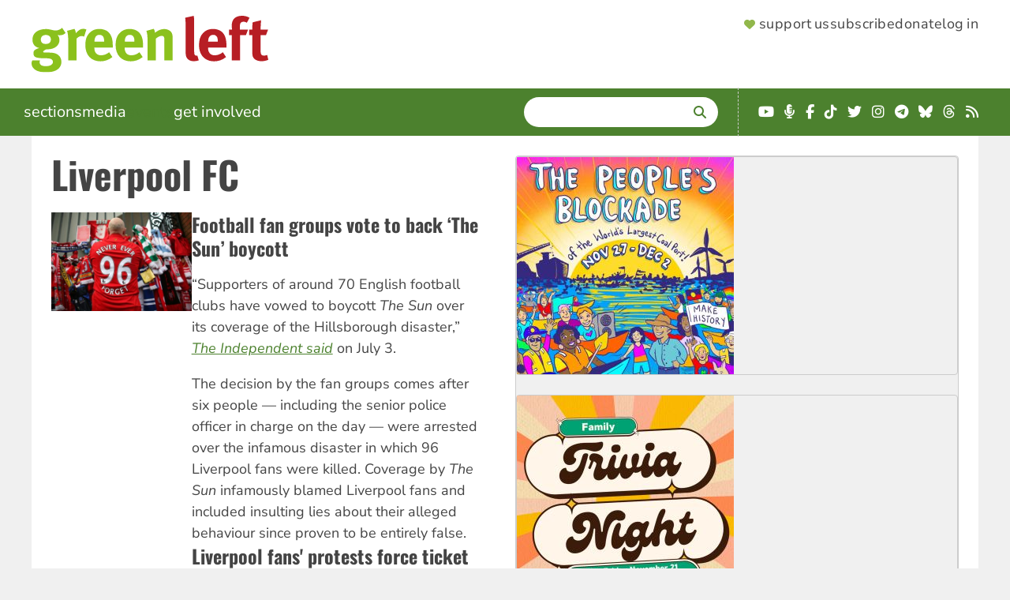

--- FILE ---
content_type: text/html; charset=UTF-8
request_url: https://www.greenleft.org.au/tags/liverpool-fc
body_size: 12820
content:


<!-- THEME DEBUG -->
<!-- THEME HOOK: 'html' -->
<!-- FILE NAME SUGGESTIONS:
   ▪️ html--taxonomy--term--8550.html.twig
   ▪️ html--taxonomy--term--%.html.twig
   ▪️ html--taxonomy--term.html.twig
   ▪️ html--taxonomy.html.twig
   ✅ html.html.twig
-->
<!-- 💡 BEGIN CUSTOM TEMPLATE OUTPUT from 'themes/greenleft_theme/templates/layout/html.html.twig' -->
<!DOCTYPE html>
<html lang="en" dir="ltr" prefix="og: https://ogp.me/ns#">
  <head>
    <link rel="icon" sizes="32x32" type="image/png" href="/themes/greenleft_theme/favicon-32x32.png">
    <link rel="icon" sizes="16x16" type="image/png" href="/themes/greenleft_theme/favicon-16x16.png">
    <link rel="apple-touch-icon" sizes="180x180" href="/themes/greenleft_theme/apple-touch-icon.png">
    <link rel="mask-icon" href="/themes/greenleft_theme/safari-pinned-tab.svg" color="#8bc11d">
    <link rel="manifest" href="/themes/greenleft_theme/site.webmanifest">
    <meta charset="utf-8" />
<link rel="canonical" href="https://www.greenleft.org.au/tags/liverpool-fc" />
<meta name="Generator" content="Drupal 10 (https://www.drupal.org)" />
<meta name="MobileOptimized" content="width" />
<meta name="HandheldFriendly" content="true" />
<meta name="viewport" content="width=device-width, initial-scale=1.0" />
<link rel="icon" href="/themes/greenleft_theme/favicon.ico" type="image/vnd.microsoft.icon" />
<script>window.a2a_config=window.a2a_config||{};a2a_config.callbacks=[];a2a_config.overlays=[];a2a_config.templates={};</script>

    <title>Liverpool FC | Green Left</title>
    <link rel="stylesheet" media="all" href="/core/themes/stable9/css/system/components/align.module.css?t5862d" />
<link rel="stylesheet" media="all" href="/core/themes/stable9/css/system/components/fieldgroup.module.css?t5862d" />
<link rel="stylesheet" media="all" href="/core/themes/stable9/css/system/components/container-inline.module.css?t5862d" />
<link rel="stylesheet" media="all" href="/core/themes/stable9/css/system/components/clearfix.module.css?t5862d" />
<link rel="stylesheet" media="all" href="/core/themes/stable9/css/system/components/details.module.css?t5862d" />
<link rel="stylesheet" media="all" href="/core/themes/stable9/css/system/components/hidden.module.css?t5862d" />
<link rel="stylesheet" media="all" href="/core/themes/stable9/css/system/components/item-list.module.css?t5862d" />
<link rel="stylesheet" media="all" href="/core/themes/stable9/css/system/components/js.module.css?t5862d" />
<link rel="stylesheet" media="all" href="/core/themes/stable9/css/system/components/nowrap.module.css?t5862d" />
<link rel="stylesheet" media="all" href="/core/themes/stable9/css/system/components/position-container.module.css?t5862d" />
<link rel="stylesheet" media="all" href="/core/themes/stable9/css/system/components/reset-appearance.module.css?t5862d" />
<link rel="stylesheet" media="all" href="/core/themes/stable9/css/system/components/resize.module.css?t5862d" />
<link rel="stylesheet" media="all" href="/core/themes/stable9/css/system/components/system-status-counter.css?t5862d" />
<link rel="stylesheet" media="all" href="/core/themes/stable9/css/system/components/system-status-report-counters.css?t5862d" />
<link rel="stylesheet" media="all" href="/core/themes/stable9/css/system/components/system-status-report-general-info.css?t5862d" />
<link rel="stylesheet" media="all" href="/core/themes/stable9/css/system/components/tablesort.module.css?t5862d" />
<link rel="stylesheet" media="all" href="/core/themes/stable9/css/core/components/progress.module.css?t5862d" />
<link rel="stylesheet" media="all" href="/core/themes/stable9/css/core/components/ajax-progress.module.css?t5862d" />
<link rel="stylesheet" media="all" href="/modules/custom/gl_utils/css/media_oembed_video.css?t5862d" />
<link rel="stylesheet" media="all" href="/core/themes/stable9/css/views/views.module.css?t5862d" />
<link rel="stylesheet" media="all" href="/modules/contrib/webform/css/webform.element.details.toggle.css?t5862d" />
<link rel="stylesheet" media="all" href="/modules/contrib/webform/css/webform.element.message.css?t5862d" />
<link rel="stylesheet" media="all" href="/modules/contrib/webform/css/webform.form.css?t5862d" />
<link rel="stylesheet" media="all" href="/modules/contrib/addtoany/css/addtoany.css?t5862d" />
<link rel="stylesheet" media="all" href="/modules/contrib/better_exposed_filters/css/better_exposed_filters.css?t5862d" />
<link rel="stylesheet" media="all" href="/themes/greenleft_theme/css/components/layout/twocol_section.css?t5862d" />
<link rel="stylesheet" media="all" href="/core/themes/stable9/layouts/layout_discovery/onecol/onecol.css?t5862d" />
<link rel="stylesheet" media="all" href="/modules/contrib/webform/css/webform.ajax.css?t5862d" />
<link rel="stylesheet" media="all" href="/core/themes/stable9/css/core/assets/vendor/normalize-css/normalize.css?t5862d" />
<link rel="stylesheet" media="all" href="/themes/greenleft_theme/css/components/action-links.css?t5862d" />
<link rel="stylesheet" media="all" href="/themes/greenleft_theme/css/components/breadcrumb.css?t5862d" />
<link rel="stylesheet" media="all" href="/themes/greenleft_theme/css/components/button.css?t5862d" />
<link rel="stylesheet" media="all" href="/themes/greenleft_theme/css/components/container-inline.css?t5862d" />
<link rel="stylesheet" media="all" href="/themes/greenleft_theme/css/components/details.css?t5862d" />
<link rel="stylesheet" media="all" href="/themes/greenleft_theme/css/components/exposed-filters.css?t5862d" />
<link rel="stylesheet" media="all" href="/themes/greenleft_theme/css/components/embedded.css?t5862d" />
<link rel="stylesheet" media="all" href="/themes/greenleft_theme/css/components/field.css?t5862d" />
<link rel="stylesheet" media="all" href="/themes/greenleft_theme/css/components/form.css?t5862d" />
<link rel="stylesheet" media="all" href="/themes/greenleft_theme/css/components/icons.css?t5862d" />
<link rel="stylesheet" media="all" href="/themes/greenleft_theme/css/components/inline-form.css?t5862d" />
<link rel="stylesheet" media="all" href="/themes/greenleft_theme/css/components/item-list.css?t5862d" />
<link rel="stylesheet" media="all" href="/themes/greenleft_theme/css/components/link.css?t5862d" />
<link rel="stylesheet" media="all" href="/themes/greenleft_theme/css/components/links.css?t5862d" />
<link rel="stylesheet" media="all" href="/themes/greenleft_theme/css/components/menu.css?t5862d" />
<link rel="stylesheet" media="all" href="/themes/greenleft_theme/css/components/more-link.css?t5862d" />
<link rel="stylesheet" media="all" href="/themes/greenleft_theme/css/components/pager.css?t5862d" />
<link rel="stylesheet" media="all" href="/themes/greenleft_theme/css/components/tabledrag.css?t5862d" />
<link rel="stylesheet" media="all" href="/themes/greenleft_theme/css/components/tableselect.css?t5862d" />
<link rel="stylesheet" media="all" href="/themes/greenleft_theme/css/components/tablesort.css?t5862d" />
<link rel="stylesheet" media="all" href="/themes/greenleft_theme/css/components/tabs.css?t5862d" />
<link rel="stylesheet" media="all" href="/themes/greenleft_theme/css/components/textarea.css?t5862d" />
<link rel="stylesheet" media="all" href="/themes/greenleft_theme/css/components/ui-dialog.css?t5862d" />
<link rel="stylesheet" media="all" href="/themes/greenleft_theme/css/components/responsive_menu.css?t5862d" />
<link rel="stylesheet" media="all" href="/themes/greenleft_theme/css/components/address-form.css?t5862d" />
<link rel="stylesheet" media="all" href="/themes/greenleft_theme/css/components/payment-form.css?t5862d" />
<link rel="stylesheet" media="all" href="/themes/greenleft_theme/css/components/donate-form.css?t5862d" />
<link rel="stylesheet" media="all" href="/themes/greenleft_theme/css/components/support-form.css?t5862d" />
<link rel="stylesheet" media="all" href="/themes/greenleft_theme/css/components/thank-you.css?t5862d" />
<link rel="stylesheet" media="all" href="/themes/greenleft_theme/css/components/messages.css?t5862d" />
<link rel="stylesheet" media="all" href="/themes/greenleft_theme/css/components/node.css?t5862d" />
<link rel="stylesheet" media="all" href="/themes/greenleft_theme/css/components/progress.css?t5862d" />
<link rel="stylesheet" media="all" href="/themes/greenleft_theme/css/components/block.css?t5862d" />
<link rel="stylesheet" media="all" href="/themes/greenleft_theme/css/components/facets.css?t5862d" />
<link rel="stylesheet" media="all" href="/themes/greenleft_theme/css/components/views.css?t5862d" />
<link rel="stylesheet" media="all" href="/libraries/fontawesome/css/v5-font-face.min.css?t5862d" />
<link rel="stylesheet" media="all" href="/libraries/fontawesome/css/fontawesome.min.css?t5862d" />
<link rel="stylesheet" media="all" href="/libraries/fontawesome/css/solid.min.css?t5862d" />
<link rel="stylesheet" media="all" href="/libraries/fontawesome/css/brands.min.css?t5862d" />
<link rel="stylesheet" media="all" href="/themes/greenleft_theme/css/components/views/events.css?t5862d" />
<link rel="stylesheet" media="all" href="/themes/greenleft_theme/css/components/views/taxonomy_term.css?t5862d" />
<link rel="stylesheet" media="all" href="/themes/greenleft_theme/css/style.css?t5862d" />

    
  </head>
  <body class="path-taxonomy">
        <a href="#main-content" class="visually-hidden focusable skip-link">
      Skip to main content
    </a>
    
    

<!-- THEME DEBUG -->
<!-- THEME HOOK: 'off_canvas_page_wrapper' -->
<!-- BEGIN OUTPUT from 'core/themes/stable9/templates/content/off-canvas-page-wrapper.html.twig' -->
  <div class="dialog-off-canvas-main-canvas" data-off-canvas-main-canvas>
    

<!-- THEME DEBUG -->
<!-- THEME HOOK: 'page' -->
<!-- FILE NAME SUGGESTIONS:
   ▪️ page--taxonomy--term--8550.html.twig
   ▪️ page--taxonomy--term--%.html.twig
   ▪️ page--taxonomy--term.html.twig
   ▪️ page--taxonomy.html.twig
   ✅ page.html.twig
-->
<!-- 💡 BEGIN CUSTOM TEMPLATE OUTPUT from 'themes/greenleft_theme/templates/layout/page.html.twig' -->
<div class="layout-container">
  <header>
    

<!-- THEME DEBUG -->
<!-- THEME HOOK: 'region' -->
<!-- FILE NAME SUGGESTIONS:
   ✅ region--header.html.twig
   ▪️ region.html.twig
-->
<!-- 💡 BEGIN CUSTOM TEMPLATE OUTPUT from 'themes/greenleft_theme/templates/layout/region--header.html.twig' -->
  <div class="region region-header">
    <a id="menu-toggle" class="menu-toggle" aria-label="Menu">
      <i class="fas fa-bars"></i>
    </a>

    

<!-- THEME DEBUG -->
<!-- THEME HOOK: 'block' -->
<!-- FILE NAME SUGGESTIONS:
   ▪️ block--greenleft-theme-site-branding.html.twig
   ✅ block--system-branding-block.html.twig
   ▪️ block--system.html.twig
   ▪️ block.html.twig
-->
<!-- 💡 BEGIN CUSTOM TEMPLATE OUTPUT from 'themes/greenleft_theme/templates/block/block--system-branding-block.html.twig' -->
<div id="block-greenleft-theme-site-branding" class="block block-system block-system-branding-block">
  
    
            <a href="/" rel="home" class="site-logo">
      <picture>
        <source media="(min-width: 640px)" srcset="/themes/greenleft_theme/logo.svg" width="300" />
        <source srcset="/themes/greenleft_theme/mini-logo.svg" width="25" />
        <img src="/themes/greenleft_theme/mini-logo.svg" alt="Home" fetchpriority="high" />
      </picture>
    </a>
      </div>

<!-- END CUSTOM TEMPLATE OUTPUT from 'themes/greenleft_theme/templates/block/block--system-branding-block.html.twig' -->



<!-- THEME DEBUG -->
<!-- THEME HOOK: 'block' -->
<!-- FILE NAME SUGGESTIONS:
   ▪️ block--greenleft-theme-supportermenu.html.twig
   ▪️ block--system-menu-block--account.html.twig
   ✅ block--system-menu-block.html.twig
   ▪️ block--system.html.twig
   ▪️ block.html.twig
-->
<!-- 💡 BEGIN CUSTOM TEMPLATE OUTPUT from 'themes/greenleft_theme/templates/block/block--system-menu-block.html.twig' -->
<nav role="navigation" aria-labelledby="block-greenleft-theme-supportermenu-menu" id="block-greenleft-theme-supportermenu" class="block block-menu navigation menu--account">
            
  <h2 class="visually-hidden" id="block-greenleft-theme-supportermenu-menu">Supporter Menu</h2>
  

        

<!-- THEME DEBUG -->
<!-- THEME HOOK: 'menu__account' -->
<!-- FILE NAME SUGGESTIONS:
   ▪️ menu--account.html.twig
   ✅ menu.html.twig
-->
<!-- 💡 BEGIN CUSTOM TEMPLATE OUTPUT from 'themes/greenleft_theme/templates/navigation/menu.html.twig' -->

              <menu class="menu">
                    <li class="header-support menu-item">
        <a href="/support" class="hb-support" data-drupal-link-system-path="support">Support us</a>              </li>
                <li class="header-subscribe menu-item">
        <a href="/support?type=long_term" class="hb-subscribe" data-drupal-link-query="{&quot;type&quot;:&quot;long_term&quot;}" data-drupal-link-system-path="support">Subscribe</a>              </li>
                <li class="header-donate menu-item">
        <a href="/donate" class="hb-donate" data-drupal-link-system-path="donate">Donate</a>              </li>
                <li class="menu-item">
        <a href="/user/login" data-drupal-link-system-path="user/login">Log in</a>              </li>
        </menu>
  


<!-- END CUSTOM TEMPLATE OUTPUT from 'themes/greenleft_theme/templates/navigation/menu.html.twig' -->


  </nav>

<!-- END CUSTOM TEMPLATE OUTPUT from 'themes/greenleft_theme/templates/block/block--system-menu-block.html.twig' -->


  </div>

<!-- END CUSTOM TEMPLATE OUTPUT from 'themes/greenleft_theme/templates/layout/region--header.html.twig' -->


  </header>

  

<!-- THEME DEBUG -->
<!-- THEME HOOK: 'region' -->
<!-- FILE NAME SUGGESTIONS:
   ▪️ region--primary-menu.html.twig
   ✅ region.html.twig
-->
<!-- 💡 BEGIN CUSTOM TEMPLATE OUTPUT from 'themes/greenleft_theme/templates/layout/region.html.twig' -->
  <div class="region region-primary-menu">
    

<!-- THEME DEBUG -->
<!-- THEME HOOK: 'block' -->
<!-- FILE NAME SUGGESTIONS:
   ▪️ block--greenleft-theme-main-menu.html.twig
   ▪️ block--system-menu-block--main.html.twig
   ✅ block--system-menu-block.html.twig
   ▪️ block--system.html.twig
   ▪️ block.html.twig
-->
<!-- 💡 BEGIN CUSTOM TEMPLATE OUTPUT from 'themes/greenleft_theme/templates/block/block--system-menu-block.html.twig' -->
<nav role="navigation" aria-labelledby="block-greenleft-theme-main-menu-menu" id="block-greenleft-theme-main-menu" class="from-medium block block-menu navigation menu--main">
            
  <h2 class="visually-hidden" id="block-greenleft-theme-main-menu-menu">Main navigation</h2>
  

        

<!-- THEME DEBUG -->
<!-- THEME HOOK: 'menu__main' -->
<!-- FILE NAME SUGGESTIONS:
   ▪️ menu--main.html.twig
   ✅ menu.html.twig
-->
<!-- 💡 BEGIN CUSTOM TEMPLATE OUTPUT from 'themes/greenleft_theme/templates/navigation/menu.html.twig' -->

              <menu class="menu">
                    <li class="menu-item menu-item--expanded">
        <span tabindex="0">Sections</span>                                <menu class="menu">
                    <li class="menu-item">
        <a href="/sections/news" data-drupal-link-system-path="taxonomy/term/50">News</a>              </li>
                <li class="menu-item">
        <a href="/sections/analysis" data-drupal-link-system-path="taxonomy/term/52">Analysis</a>              </li>
                <li class="menu-item">
        <a href="/sections/world" data-drupal-link-system-path="taxonomy/term/51">World</a>              </li>
                <li class="menu-item">
        <a href="/sections/culture" data-drupal-link-system-path="taxonomy/term/60">Culture</a>              </li>
                <li class="menu-item">
        <a href="/back-issues" data-drupal-link-system-path="back-issues">Back Issues</a>              </li>
        </menu>
  
              </li>
                <li class="menu-item menu-item--expanded">
        <span tabindex="0">Media</span>                                <menu class="menu">
                    <li class="menu-item">
        <a href="/photos" data-drupal-link-system-path="photos">Photos</a>              </li>
                <li class="menu-item">
        <a href="/podcasts" data-drupal-link-system-path="podcasts">Podcasts</a>              </li>
                <li class="menu-item">
        <a href="/videos" data-drupal-link-system-path="videos">Videos</a>              </li>
        </menu>
  
              </li>
                <li class="menu-item">
        <a href="/events" data-drupal-link-system-path="events">Events</a>              </li>
                <li class="menu-item menu-item--expanded">
        <span tabindex="0">Get involved</span>                                <menu class="menu">
                    <li class="menu-item">
        <a href="/about" data-drupal-link-system-path="node/1">About</a>              </li>
                <li class="menu-item">
        <a href="/green-left-writers-guide" data-drupal-link-system-path="node/70857">Contribute</a>              </li>
                <li class="menu-item">
        <a href="/contact" data-drupal-link-system-path="node/2">Contact</a>              </li>
        </menu>
  
              </li>
        </menu>
  


<!-- END CUSTOM TEMPLATE OUTPUT from 'themes/greenleft_theme/templates/navigation/menu.html.twig' -->


  </nav>

<!-- END CUSTOM TEMPLATE OUTPUT from 'themes/greenleft_theme/templates/block/block--system-menu-block.html.twig' -->



<!-- THEME DEBUG -->
<!-- THEME HOOK: 'block' -->
<!-- FILE NAME SUGGESTIONS:
   ▪️ block--greenleft-theme-exposedformsearchpage-search.html.twig
   ▪️ block--views-exposed-filter-block--search-page-search.html.twig
   ▪️ block--views-exposed-filter-block.html.twig
   ▪️ block--views.html.twig
   ✅ block.html.twig
-->
<!-- 💡 BEGIN CUSTOM TEMPLATE OUTPUT from 'themes/greenleft_theme/templates/block/block.html.twig' -->
<div class="views-exposed-form bef-exposed-form search block block-views block-views-exposed-filter-block-search-page-search" data-drupal-selector="views-exposed-form-search-page-search" id="block-greenleft-theme-exposedformsearchpage-search">
  
      <h2>Search</h2>
    
      

<!-- THEME DEBUG -->
<!-- THEME HOOK: 'form' -->
<!-- 💡 BEGIN CUSTOM TEMPLATE OUTPUT from 'themes/greenleft_theme/templates/form/form.html.twig' -->
<form action="/search/site" method="get" id="views-exposed-form-search-page-search" accept-charset="UTF-8">
  

<!-- THEME DEBUG -->
<!-- THEME HOOK: 'views_exposed_form' -->
<!-- 💡 BEGIN CUSTOM TEMPLATE OUTPUT from 'themes/greenleft_theme/templates/views/views-exposed-form.html.twig' -->
<div class="form--inline clearfix">
  

<!-- THEME DEBUG -->
<!-- THEME HOOK: 'form_element' -->
<!-- FILE NAME SUGGESTIONS:
   ▪️ form-element--search--page-search--search.html.twig
   ▪️ form-element--search--page-search.html.twig
   ▪️ form-element--search--search.html.twig
   ▪️ form-element--search.html.twig
   ✅ form-element.html.twig
-->
<!-- 💡 BEGIN CUSTOM TEMPLATE OUTPUT from 'themes/greenleft_theme/templates/form/form-element.html.twig' -->
<div class="js-form-item form-item js-form-type-textfield form-type-textfield js-form-item-search form-item-search">
      

<!-- THEME DEBUG -->
<!-- THEME HOOK: 'form_element_label' -->
<!-- 💡 BEGIN CUSTOM TEMPLATE OUTPUT from 'themes/greenleft_theme/templates/form/form-element-label.html.twig' -->
<label for="edit-search">Enter terms</label>
<!-- END CUSTOM TEMPLATE OUTPUT from 'themes/greenleft_theme/templates/form/form-element-label.html.twig' -->


        

<!-- THEME DEBUG -->
<!-- THEME HOOK: 'input__textfield' -->
<!-- FILE NAME SUGGESTIONS:
   ▪️ input--textfield.html.twig
   ✅ input.html.twig
-->
<!-- 💡 BEGIN CUSTOM TEMPLATE OUTPUT from 'themes/greenleft_theme/templates/form/input.html.twig' -->
<input data-drupal-selector="edit-search" type="text" id="edit-search" name="search" value="" size="30" maxlength="128" class="form-text" />

<!-- END CUSTOM TEMPLATE OUTPUT from 'themes/greenleft_theme/templates/form/input.html.twig' -->


        </div>

<!-- END CUSTOM TEMPLATE OUTPUT from 'themes/greenleft_theme/templates/form/form-element.html.twig' -->



<!-- THEME DEBUG -->
<!-- THEME HOOK: 'container' -->
<!-- 💡 BEGIN CUSTOM TEMPLATE OUTPUT from 'themes/greenleft_theme/templates/form/container.html.twig' -->
<div data-drupal-selector="edit-actions" class="form-actions js-form-wrapper form-wrapper" id="edit-actions">

<!-- THEME DEBUG -->
<!-- THEME HOOK: 'input__submit' -->
<!-- FILE NAME SUGGESTIONS:
   ▪️ input--submit.html.twig
   ✅ input.html.twig
-->
<!-- 💡 BEGIN CUSTOM TEMPLATE OUTPUT from 'themes/greenleft_theme/templates/form/input.html.twig' -->
<input data-drupal-selector="edit-submit-search" type="submit" id="edit-submit-search" value="Search" class="button js-form-submit form-submit" />

<!-- END CUSTOM TEMPLATE OUTPUT from 'themes/greenleft_theme/templates/form/input.html.twig' -->

</div>

<!-- END CUSTOM TEMPLATE OUTPUT from 'themes/greenleft_theme/templates/form/container.html.twig' -->


</div>

<!-- END CUSTOM TEMPLATE OUTPUT from 'themes/greenleft_theme/templates/views/views-exposed-form.html.twig' -->


</form>

<!-- END CUSTOM TEMPLATE OUTPUT from 'themes/greenleft_theme/templates/form/form.html.twig' -->


  </div>

<!-- END CUSTOM TEMPLATE OUTPUT from 'themes/greenleft_theme/templates/block/block.html.twig' -->



<!-- THEME DEBUG -->
<!-- THEME HOOK: 'block' -->
<!-- FILE NAME SUGGESTIONS:
   ▪️ block--greenleft-theme-getconnected-header.html.twig
   ▪️ block--simple-block--get-connected.html.twig
   ▪️ block--simple-block.html.twig
   ▪️ block--simple-block.html.twig
   ✅ block.html.twig
-->
<!-- 💡 BEGIN CUSTOM TEMPLATE OUTPUT from 'themes/greenleft_theme/templates/block/block.html.twig' -->
<div id="block-greenleft-theme-getconnected-header" class="fai landscape block block-simple-block block-simple-block-get-connected">
  
    
      <ul class="fai-ul">
	<li><a class="fab fa-youtube" href="https://www.youtube.com/greenleftonline" target="_blank"><span class="sr-only">YouTube</span></a></li>
	<li><a class="fas fa-microphone-alt" href="https://hyperurl.co/8kw742" target="_blank"><span class="sr-only">Podcast</span></a></li>
	<li><a class="fab fa-facebook-f" href="https://www.facebook.com/profile.php?id=61563834293752" target="_blank"><span class="sr-only">Facebook</span></a></li>
	<li><a class="fab fa-tiktok" href="https://www.tiktok.com/@greenleftonline" target="_blank"><span class="sr-only">TikTok</span></a></li>
	<li><a class="fab fa-twitter" href="https://twitter.com/greenleftonline" target="_blank"><span class="sr-only">Twitter</span></a></li>
	<li><a class="fab fa-instagram" href="https://www.instagram.com/greenleftonline/" target="_blank"><span class="sr-only">Instagram</span></a></li>
	<li><a class="fab fa-telegram" href="https://t.me/greenleftonline" target="_blank"><span class="sr-only">Telegram</span></a></li>
	<li><a class="fab fa-bluesky" href="https://bsky.app/profile/greenleftonline.bsky.social" target="_blank"><span class="sr-only">Bluesky</span></a></li>
	<li><a class="fab fa-threads" href="https://www.threads.net/@greenleftonline" target="_blank"><span class="sr-only">Threads</span></a></li>
	<li><a class="fa fa-rss" href="/rss.xml" target="_blank"><span class="sr-only">RSS</span></a></li>
</ul>

  </div>

<!-- END CUSTOM TEMPLATE OUTPUT from 'themes/greenleft_theme/templates/block/block.html.twig' -->



<!-- THEME DEBUG -->
<!-- THEME HOOK: 'block' -->
<!-- FILE NAME SUGGESTIONS:
   ▪️ block--greenleft-theme-sections-mobile.html.twig
   ▪️ block--system-menu-block--sections.html.twig
   ✅ block--system-menu-block.html.twig
   ▪️ block--system.html.twig
   ▪️ block.html.twig
-->
<!-- 💡 BEGIN CUSTOM TEMPLATE OUTPUT from 'themes/greenleft_theme/templates/block/block--system-menu-block.html.twig' -->
<nav role="navigation" aria-labelledby="block-greenleft-theme-sections-mobile-menu" id="block-greenleft-theme-sections-mobile" class="to-medium block block-menu navigation menu--sections">
      
  <h2 id="block-greenleft-theme-sections-mobile-menu">Sections</h2>
  

        

<!-- THEME DEBUG -->
<!-- THEME HOOK: 'menu__sections' -->
<!-- FILE NAME SUGGESTIONS:
   ▪️ menu--sections.html.twig
   ✅ menu.html.twig
-->
<!-- 💡 BEGIN CUSTOM TEMPLATE OUTPUT from 'themes/greenleft_theme/templates/navigation/menu.html.twig' -->

              <menu class="menu">
                    <li class="menu-item">
        <a href="/sections/news" data-drupal-link-system-path="taxonomy/term/50">News</a>              </li>
                <li class="menu-item">
        <a href="/sections/analysis" data-drupal-link-system-path="taxonomy/term/52">Analysis</a>              </li>
                <li class="menu-item">
        <a href="/sections/world" data-drupal-link-system-path="taxonomy/term/51">World</a>              </li>
                <li class="menu-item">
        <a href="/sections/culture" data-drupal-link-system-path="taxonomy/term/60">Culture</a>              </li>
                <li class="menu-item">
        <a href="/back-issues" data-drupal-link-system-path="back-issues">Back Issues</a>              </li>
        </menu>
  


<!-- END CUSTOM TEMPLATE OUTPUT from 'themes/greenleft_theme/templates/navigation/menu.html.twig' -->


  </nav>

<!-- END CUSTOM TEMPLATE OUTPUT from 'themes/greenleft_theme/templates/block/block--system-menu-block.html.twig' -->



<!-- THEME DEBUG -->
<!-- THEME HOOK: 'block' -->
<!-- FILE NAME SUGGESTIONS:
   ▪️ block--greenleft-theme-media-mobile.html.twig
   ▪️ block--system-menu-block--media.html.twig
   ✅ block--system-menu-block.html.twig
   ▪️ block--system.html.twig
   ▪️ block.html.twig
-->
<!-- 💡 BEGIN CUSTOM TEMPLATE OUTPUT from 'themes/greenleft_theme/templates/block/block--system-menu-block.html.twig' -->
<nav role="navigation" aria-labelledby="block-greenleft-theme-media-mobile-menu" id="block-greenleft-theme-media-mobile" class="to-medium block block-menu navigation menu--media">
      
  <h2 id="block-greenleft-theme-media-mobile-menu">Multimedia</h2>
  

        

<!-- THEME DEBUG -->
<!-- THEME HOOK: 'menu__media' -->
<!-- FILE NAME SUGGESTIONS:
   ▪️ menu--media.html.twig
   ✅ menu.html.twig
-->
<!-- 💡 BEGIN CUSTOM TEMPLATE OUTPUT from 'themes/greenleft_theme/templates/navigation/menu.html.twig' -->

              <menu class="menu">
                    <li class="menu-item">
        <a href="/photos" data-drupal-link-system-path="photos">Photos</a>              </li>
                <li class="menu-item">
        <a href="/podcasts" data-drupal-link-system-path="podcasts">Podcasts</a>              </li>
                <li class="menu-item">
        <a href="/videos" data-drupal-link-system-path="videos">Videos</a>              </li>
        </menu>
  


<!-- END CUSTOM TEMPLATE OUTPUT from 'themes/greenleft_theme/templates/navigation/menu.html.twig' -->


  </nav>

<!-- END CUSTOM TEMPLATE OUTPUT from 'themes/greenleft_theme/templates/block/block--system-menu-block.html.twig' -->



<!-- THEME DEBUG -->
<!-- THEME HOOK: 'block' -->
<!-- FILE NAME SUGGESTIONS:
   ▪️ block--greenleft-theme-getinvolved-mobile.html.twig
   ▪️ block--system-menu-block--get-involved.html.twig
   ✅ block--system-menu-block.html.twig
   ▪️ block--system.html.twig
   ▪️ block.html.twig
-->
<!-- 💡 BEGIN CUSTOM TEMPLATE OUTPUT from 'themes/greenleft_theme/templates/block/block--system-menu-block.html.twig' -->
<nav role="navigation" aria-labelledby="block-greenleft-theme-getinvolved-mobile-menu" id="block-greenleft-theme-getinvolved-mobile" class="to-medium block block-menu navigation menu--get-involved">
      
  <h2 id="block-greenleft-theme-getinvolved-mobile-menu">Get involved</h2>
  

        

<!-- THEME DEBUG -->
<!-- THEME HOOK: 'menu__get_involved' -->
<!-- FILE NAME SUGGESTIONS:
   ▪️ menu--get-involved.html.twig
   ✅ menu.html.twig
-->
<!-- 💡 BEGIN CUSTOM TEMPLATE OUTPUT from 'themes/greenleft_theme/templates/navigation/menu.html.twig' -->

              <menu class="menu">
                    <li class="menu-item">
        <a href="/about" data-drupal-link-system-path="node/1">About</a>              </li>
                <li class="menu-item">
        <a href="/green-left-writers-guide" data-drupal-link-system-path="node/70857">Contribute</a>              </li>
                <li class="menu-item">
        <a href="/contact" data-drupal-link-system-path="node/2">Contact</a>              </li>
                <li class="menu-item">
        <a href="/events" data-drupal-link-system-path="events">Events</a>              </li>
        </menu>
  


<!-- END CUSTOM TEMPLATE OUTPUT from 'themes/greenleft_theme/templates/navigation/menu.html.twig' -->


  </nav>

<!-- END CUSTOM TEMPLATE OUTPUT from 'themes/greenleft_theme/templates/block/block--system-menu-block.html.twig' -->



<!-- THEME DEBUG -->
<!-- THEME HOOK: 'block' -->
<!-- FILE NAME SUGGESTIONS:
   ▪️ block--greenleft-theme-sites-mobile.html.twig
   ▪️ block--system-menu-block--sites.html.twig
   ✅ block--system-menu-block.html.twig
   ▪️ block--system.html.twig
   ▪️ block.html.twig
-->
<!-- 💡 BEGIN CUSTOM TEMPLATE OUTPUT from 'themes/greenleft_theme/templates/block/block--system-menu-block.html.twig' -->
<nav role="navigation" aria-labelledby="block-greenleft-theme-sites-mobile-menu" id="block-greenleft-theme-sites-mobile" class="to-medium block block-menu navigation menu--sites">
      
  <h2 id="block-greenleft-theme-sites-mobile-menu">Check out</h2>
  

        

<!-- THEME DEBUG -->
<!-- THEME HOOK: 'menu__sites' -->
<!-- FILE NAME SUGGESTIONS:
   ▪️ menu--sites.html.twig
   ✅ menu.html.twig
-->
<!-- 💡 BEGIN CUSTOM TEMPLATE OUTPUT from 'themes/greenleft_theme/templates/navigation/menu.html.twig' -->

              <menu class="menu">
                    <li class="menu-item">
        <a href="https://links.org.au">Links Journal</a>              </li>
                <li class="menu-item">
        <a href="https://www.resistancebooks.com">Resistance Books</a>              </li>
                <li class="menu-item">
        <a href="https://socialist-alliance.org">Socialist Alliance</a>              </li>
        </menu>
  


<!-- END CUSTOM TEMPLATE OUTPUT from 'themes/greenleft_theme/templates/navigation/menu.html.twig' -->


  </nav>

<!-- END CUSTOM TEMPLATE OUTPUT from 'themes/greenleft_theme/templates/block/block--system-menu-block.html.twig' -->


  </div>

<!-- END CUSTOM TEMPLATE OUTPUT from 'themes/greenleft_theme/templates/layout/region.html.twig' -->


  

  

  <main role="main">
    <a id="main-content" tabindex="-1"></a>
    
    <div class="layout-content">
      

<!-- THEME DEBUG -->
<!-- THEME HOOK: 'region' -->
<!-- FILE NAME SUGGESTIONS:
   ▪️ region--highlighted.html.twig
   ✅ region.html.twig
-->
<!-- 💡 BEGIN CUSTOM TEMPLATE OUTPUT from 'themes/greenleft_theme/templates/layout/region.html.twig' -->
  <div class="region region-highlighted">
    

<!-- THEME DEBUG -->
<!-- THEME HOOK: 'block' -->
<!-- FILE NAME SUGGESTIONS:
   ▪️ block--greenleft-theme-page-title.html.twig
   ▪️ block--page-title-block.html.twig
   ▪️ block--core.html.twig
   ✅ block.html.twig
-->
<!-- 💡 BEGIN CUSTOM TEMPLATE OUTPUT from 'themes/greenleft_theme/templates/block/block.html.twig' -->
<div id="block-greenleft-theme-page-title" class="block block-core block-page-title-block">
  
    
      

<!-- THEME DEBUG -->
<!-- THEME HOOK: 'page_title' -->
<!-- 💡 BEGIN CUSTOM TEMPLATE OUTPUT from 'themes/greenleft_theme/templates/content/page-title.html.twig' -->

  <h1 class="page-title">

<!-- THEME DEBUG -->
<!-- THEME HOOK: 'field' -->
<!-- FILE NAME SUGGESTIONS:
   ▪️ field--taxonomy-term--name--tags.html.twig
   ▪️ field--taxonomy-term--name.html.twig
   ▪️ field--taxonomy-term--tags.html.twig
   ▪️ field--name.html.twig
   ▪️ field--string.html.twig
   ✅ field.html.twig
-->
<!-- 💡 BEGIN CUSTOM TEMPLATE OUTPUT from 'themes/greenleft_theme/templates/field/field.html.twig' -->

  <div class="field field--name-name field--type-string field--label-hidden field__items">
        <div class="field__item">Liverpool FC</div>
  </div>
<!-- END CUSTOM TEMPLATE OUTPUT from 'themes/greenleft_theme/templates/field/field.html.twig' -->

</h1>


<!-- END CUSTOM TEMPLATE OUTPUT from 'themes/greenleft_theme/templates/content/page-title.html.twig' -->


  </div>

<!-- END CUSTOM TEMPLATE OUTPUT from 'themes/greenleft_theme/templates/block/block.html.twig' -->



<!-- THEME DEBUG -->
<!-- THEME HOOK: 'block' -->
<!-- FILE NAME SUGGESTIONS:
   ▪️ block--greenleft-theme-messages.html.twig
   ✅ block--system-messages-block.html.twig
   ▪️ block--system.html.twig
   ▪️ block.html.twig
-->
<!-- BEGIN OUTPUT from 'core/themes/stable9/templates/block/block--system-messages-block.html.twig' -->
<div data-drupal-messages-fallback class="hidden"></div>

<!-- END OUTPUT from 'core/themes/stable9/templates/block/block--system-messages-block.html.twig' -->


  </div>

<!-- END CUSTOM TEMPLATE OUTPUT from 'themes/greenleft_theme/templates/layout/region.html.twig' -->



      

      

<!-- THEME DEBUG -->
<!-- THEME HOOK: 'region' -->
<!-- FILE NAME SUGGESTIONS:
   ▪️ region--content.html.twig
   ✅ region.html.twig
-->
<!-- 💡 BEGIN CUSTOM TEMPLATE OUTPUT from 'themes/greenleft_theme/templates/layout/region.html.twig' -->
  <div class="region region-content">
    

<!-- THEME DEBUG -->
<!-- THEME HOOK: 'block' -->
<!-- FILE NAME SUGGESTIONS:
   ▪️ block--greenleft-theme-content.html.twig
   ▪️ block--system-main-block.html.twig
   ▪️ block--system.html.twig
   ✅ block.html.twig
-->
<!-- 💡 BEGIN CUSTOM TEMPLATE OUTPUT from 'themes/greenleft_theme/templates/block/block.html.twig' -->
<div id="block-greenleft-theme-content" class="block block-system block-system-main-block">
  
    
      

<!-- THEME DEBUG -->
<!-- THEME HOOK: 'taxonomy_term' -->
<!-- FILE NAME SUGGESTIONS:
   ▪️ taxonomy-term--8550.html.twig
   ▪️ taxonomy-term--tags.html.twig
   ✅ taxonomy-term.html.twig
-->
<!-- 💡 BEGIN CUSTOM TEMPLATE OUTPUT from 'themes/greenleft_theme/templates/content/taxonomy-term.html.twig' -->
<div id="taxonomy-term-8550" class="taxonomy-term vocabulary-tags">
  
    
  <div class="content">
    

<!-- THEME DEBUG -->
<!-- THEME HOOK: 'layout__onecol' -->
<!-- FILE NAME SUGGESTIONS:
   ✅ layout--onecol.html.twig
   ✅ layout--onecol.html.twig
   ▪️ layout.html.twig
-->
<!-- BEGIN OUTPUT from 'core/themes/stable9/layouts/layout_discovery/onecol/layout--onecol.html.twig' -->
  <div class="layout layout--onecol">
    <div  class="layout__region layout__region--content">
      

<!-- THEME DEBUG -->
<!-- THEME HOOK: 'block' -->
<!-- FILE NAME SUGGESTIONS:
   ▪️ block--views-block--taxonomy-term-block-nodes.html.twig
   ▪️ block--views-block.html.twig
   ▪️ block--views.html.twig
   ✅ block.html.twig
-->
<!-- 💡 BEGIN CUSTOM TEMPLATE OUTPUT from 'themes/greenleft_theme/templates/block/block.html.twig' -->
<div class="views-element-container block block-views block-views-block-taxonomy-term-block-nodes">
  
    
      

<!-- THEME DEBUG -->
<!-- THEME HOOK: 'container' -->
<!-- 💡 BEGIN CUSTOM TEMPLATE OUTPUT from 'themes/greenleft_theme/templates/form/container.html.twig' -->
<div>

<!-- THEME DEBUG -->
<!-- THEME HOOK: 'views_view' -->
<!-- 💡 BEGIN CUSTOM TEMPLATE OUTPUT from 'themes/greenleft_theme/templates/views/views-view.html.twig' -->
<div class="view view-taxonomy-term view-id-taxonomy_term view-display-id-block_nodes js-view-dom-id-d467c2ef960df03903d280152f1c3deb8e2c62678aebf7304d30771605b9713e">
  
    
      
      <div class="view-content">
      

<!-- THEME DEBUG -->
<!-- THEME HOOK: 'views_view_list' -->
<!-- FILE NAME SUGGESTIONS:
   ▪️ views-view-list--taxonomy-term--block-nodes.html.twig
   ▪️ views-view-list--taxonomy-term.html.twig
   ✅ views-view-list.html.twig
-->
<!-- 💡 BEGIN CUSTOM TEMPLATE OUTPUT from 'themes/greenleft_theme/templates/views/views-view-list.html.twig' -->
<div class="item-list">
  
  <ul>

          <li>

<!-- THEME DEBUG -->
<!-- THEME HOOK: 'node' -->
<!-- FILE NAME SUGGESTIONS:
   ▪️ node--view--taxonomy-term--block-nodes.html.twig
   ▪️ node--view--taxonomy-term.html.twig
   ▪️ node--64041--section-teaser.html.twig
   ▪️ node--64041.html.twig
   ▪️ node--article--section-teaser.html.twig
   ▪️ node--article.html.twig
   ▪️ node--section-teaser.html.twig
   ✅ node.html.twig
-->
<!-- 💡 BEGIN CUSTOM TEMPLATE OUTPUT from 'themes/greenleft_theme/templates/content/node.html.twig' -->

<article data-history-node-id="64041" class="node node--type-article node--view-mode-section-teaser">

  
    

  
      

<!-- THEME DEBUG -->
<!-- THEME HOOK: 'layout__twocol_section' -->
<!-- FILE NAME SUGGESTIONS:
   ✅ layout--twocol-section.html.twig
   ✅ layout--twocol-section.html.twig
   ▪️ layout.html.twig
-->
<!-- BEGIN OUTPUT from 'core/themes/stable9/layouts/layout_builder/twocol_section/layout--twocol-section.html.twig' -->
  <div class="layout layout--twocol-section layout--twocol-section--33-67 content">

          <div  class="layout__region layout__region--first">
        

<!-- THEME DEBUG -->
<!-- THEME HOOK: 'block' -->
<!-- FILE NAME SUGGESTIONS:
   ▪️ block--views-block--featured-image-small-screen.html.twig
   ▪️ block--views-block.html.twig
   ▪️ block--views.html.twig
   ✅ block.html.twig
-->
<!-- 💡 BEGIN CUSTOM TEMPLATE OUTPUT from 'themes/greenleft_theme/templates/block/block.html.twig' -->
<div class="views-element-container block block-views block-views-block-featured-image-small-screen">
  
    
      

<!-- THEME DEBUG -->
<!-- THEME HOOK: 'container' -->
<!-- 💡 BEGIN CUSTOM TEMPLATE OUTPUT from 'themes/greenleft_theme/templates/form/container.html.twig' -->
<div>

<!-- THEME DEBUG -->
<!-- THEME HOOK: 'views_view' -->
<!-- 💡 BEGIN CUSTOM TEMPLATE OUTPUT from 'themes/greenleft_theme/templates/views/views-view.html.twig' -->
<div class="view view-featured-image view-id-featured_image view-display-id-small_screen js-view-dom-id-ced2974ca7203d3bdc990db9e1c57689ba4998ea9c970363ff0a00aa3c9bb054">
  
    
      
      <div class="view-content">
      

<!-- THEME DEBUG -->
<!-- THEME HOOK: 'views_view_unformatted' -->
<!-- 💡 BEGIN CUSTOM TEMPLATE OUTPUT from 'themes/greenleft_theme/templates/views/views-view-unformatted.html.twig' -->
    <div class="views-row">

<!-- THEME DEBUG -->
<!-- THEME HOOK: 'views_view_fields' -->
<!-- BEGIN OUTPUT from 'core/themes/stable9/templates/views/views-view-fields.html.twig' -->


<!-- THEME DEBUG -->
<!-- THEME HOOK: 'views_view_field' -->
<!-- BEGIN OUTPUT from 'core/themes/stable9/templates/views/views-view-field.html.twig' -->


<!-- THEME DEBUG -->
<!-- THEME HOOK: 'image_formatter' -->
<!-- 💡 BEGIN CUSTOM TEMPLATE OUTPUT from 'themes/greenleft_theme/templates/field/image-formatter.html.twig' -->
  

<!-- THEME DEBUG -->
<!-- THEME HOOK: 'image_style' -->
<!-- 💡 BEGIN CUSTOM TEMPLATE OUTPUT from 'themes/greenleft_theme/templates/field/image-style.html.twig' -->


<!-- THEME DEBUG -->
<!-- THEME HOOK: 'image' -->
<!-- 💡 BEGIN CUSTOM TEMPLATE OUTPUT from 'themes/greenleft_theme/templates/field/image.html.twig' -->
<img loading="lazy" src="/sites/default/files/styles/small_screen/public/p21_boycott_sun.jpg?itok=imtgdi3l" width="400" height="280" class="image-style-small-screen" />

<!-- END CUSTOM TEMPLATE OUTPUT from 'themes/greenleft_theme/templates/field/image.html.twig' -->



<!-- END CUSTOM TEMPLATE OUTPUT from 'themes/greenleft_theme/templates/field/image-style.html.twig' -->



<!-- END CUSTOM TEMPLATE OUTPUT from 'themes/greenleft_theme/templates/field/image-formatter.html.twig' -->


<!-- END OUTPUT from 'core/themes/stable9/templates/views/views-view-field.html.twig' -->


<!-- END OUTPUT from 'core/themes/stable9/templates/views/views-view-fields.html.twig' -->

</div>

<!-- END CUSTOM TEMPLATE OUTPUT from 'themes/greenleft_theme/templates/views/views-view-unformatted.html.twig' -->


    </div>
  
          </div>

<!-- END CUSTOM TEMPLATE OUTPUT from 'themes/greenleft_theme/templates/views/views-view.html.twig' -->

</div>

<!-- END CUSTOM TEMPLATE OUTPUT from 'themes/greenleft_theme/templates/form/container.html.twig' -->


  </div>

<!-- END CUSTOM TEMPLATE OUTPUT from 'themes/greenleft_theme/templates/block/block.html.twig' -->


      </div>
    
          <div  class="layout__region layout__region--second">
        

<!-- THEME DEBUG -->
<!-- THEME HOOK: 'block' -->
<!-- FILE NAME SUGGESTIONS:
   ▪️ block--field-block--node--article--title.html.twig
   ▪️ block--field-block--node--article.html.twig
   ▪️ block--field-block--node.html.twig
   ▪️ block--field-block.html.twig
   ▪️ block--layout-builder.html.twig
   ✅ block.html.twig
-->
<!-- 💡 BEGIN CUSTOM TEMPLATE OUTPUT from 'themes/greenleft_theme/templates/block/block.html.twig' -->
<div class="field-block entity-node-article title block block-layout-builder block-field-block-node-article-title">
  
    
      

<!-- THEME DEBUG -->
<!-- THEME HOOK: 'field' -->
<!-- FILE NAME SUGGESTIONS:
   ▪️ field--node--title--article--section-teaser.html.twig
   ▪️ field--node--title--article.html.twig
   ✅ field--node--title.html.twig
   ▪️ field--node--article.html.twig
   ▪️ field--title.html.twig
   ▪️ field--string.html.twig
   ▪️ field.html.twig
-->
<!-- 💡 BEGIN CUSTOM TEMPLATE OUTPUT from 'themes/greenleft_theme/templates/field/field--node--title.html.twig' -->

  <h2 class="title field field--name-title field--type-string field--label-hidden field__items"><a href="/2017/1144/culture/football-fan-groups-vote-back-sun-boycott" hreflang="und">Football fan groups vote to back ‘The Sun’ boycott</a>
  </h2>
<!-- END CUSTOM TEMPLATE OUTPUT from 'themes/greenleft_theme/templates/field/field--node--title.html.twig' -->


  </div>

<!-- END CUSTOM TEMPLATE OUTPUT from 'themes/greenleft_theme/templates/block/block.html.twig' -->



<!-- THEME DEBUG -->
<!-- THEME HOOK: 'block' -->
<!-- FILE NAME SUGGESTIONS:
   ▪️ block--field-block--node--article--field-summary.html.twig
   ▪️ block--field-block--node--article.html.twig
   ▪️ block--field-block--node.html.twig
   ▪️ block--field-block.html.twig
   ▪️ block--layout-builder.html.twig
   ✅ block.html.twig
-->
<!-- 💡 BEGIN CUSTOM TEMPLATE OUTPUT from 'themes/greenleft_theme/templates/block/block.html.twig' -->
<div class="field-block entity-node-article field-summary block block-layout-builder block-field-block-node-article-field-summary">
  
    
      

<!-- THEME DEBUG -->
<!-- THEME HOOK: 'field' -->
<!-- FILE NAME SUGGESTIONS:
   ▪️ field--node--field-summary--article--section-teaser.html.twig
   ▪️ field--node--field-summary--article.html.twig
   ▪️ field--node--field-summary.html.twig
   ▪️ field--node--article.html.twig
   ▪️ field--field-summary.html.twig
   ✅ field--text-long.html.twig
   ▪️ field.html.twig
-->
<!-- 💡 BEGIN CUSTOM TEMPLATE OUTPUT from 'themes/greenleft_theme/templates/field/field--text-long.html.twig' -->
<p>“Supporters of around 70 English football clubs have vowed to boycott&nbsp;<em>The Sun&nbsp;</em>over its coverage of the Hillsborough disaster,” <em><a href="http://www.independent.co.uk/news/uk/home-news/hillsborough-disaster-latest-news-the-sun-boycott-fans-70-football-clubs-liverpool-sheffield-a7820391.html">The Independent said</a></em> on July 3.</p>

<p>The decision by the fan groups comes after six people — including the senior police officer in charge on the day — were arrested over the infamous disaster in which 96 Liverpool fans were killed. Coverage by <em>The Sun</em> infamously blamed Liverpool fans and included insulting lies about their alleged behaviour since proven to be entirely false.</p>
<!-- END CUSTOM TEMPLATE OUTPUT from 'themes/greenleft_theme/templates/field/field--text-long.html.twig' -->


  </div>

<!-- END CUSTOM TEMPLATE OUTPUT from 'themes/greenleft_theme/templates/block/block.html.twig' -->


      </div>
    
  </div>

<!-- END OUTPUT from 'core/themes/stable9/layouts/layout_builder/twocol_section/layout--twocol-section.html.twig' -->


  
</article>

<!-- END CUSTOM TEMPLATE OUTPUT from 'themes/greenleft_theme/templates/content/node.html.twig' -->

</li>
          <li>

<!-- THEME DEBUG -->
<!-- THEME HOOK: 'node' -->
<!-- FILE NAME SUGGESTIONS:
   ▪️ node--view--taxonomy-term--block-nodes.html.twig
   ▪️ node--view--taxonomy-term.html.twig
   ▪️ node--60699--section-teaser.html.twig
   ▪️ node--60699.html.twig
   ▪️ node--article--section-teaser.html.twig
   ▪️ node--article.html.twig
   ▪️ node--section-teaser.html.twig
   ✅ node.html.twig
-->
<!-- 💡 BEGIN CUSTOM TEMPLATE OUTPUT from 'themes/greenleft_theme/templates/content/node.html.twig' -->

<article data-history-node-id="60699" class="node node--type-article node--view-mode-section-teaser">

  
    

  
      

<!-- THEME DEBUG -->
<!-- THEME HOOK: 'layout__twocol_section' -->
<!-- FILE NAME SUGGESTIONS:
   ✅ layout--twocol-section.html.twig
   ✅ layout--twocol-section.html.twig
   ▪️ layout.html.twig
-->
<!-- BEGIN OUTPUT from 'core/themes/stable9/layouts/layout_builder/twocol_section/layout--twocol-section.html.twig' -->
  <div class="layout layout--twocol-section layout--twocol-section--33-67 content">

          <div  class="layout__region layout__region--first">
        

<!-- THEME DEBUG -->
<!-- THEME HOOK: 'block' -->
<!-- FILE NAME SUGGESTIONS:
   ▪️ block--views-block--featured-image-small-screen.html.twig
   ▪️ block--views-block.html.twig
   ▪️ block--views.html.twig
   ✅ block.html.twig
-->
<!-- 💡 BEGIN CUSTOM TEMPLATE OUTPUT from 'themes/greenleft_theme/templates/block/block.html.twig' -->
<div class="views-element-container block block-views block-views-block-featured-image-small-screen">
  
    
      

<!-- THEME DEBUG -->
<!-- THEME HOOK: 'container' -->
<!-- 💡 BEGIN CUSTOM TEMPLATE OUTPUT from 'themes/greenleft_theme/templates/form/container.html.twig' -->
<div>

<!-- THEME DEBUG -->
<!-- THEME HOOK: 'views_view' -->
<!-- 💡 BEGIN CUSTOM TEMPLATE OUTPUT from 'themes/greenleft_theme/templates/views/views-view.html.twig' -->
<div class="view view-featured-image view-id-featured_image view-display-id-small_screen js-view-dom-id-56ee06d9d6829170df01a948f425930ad743a9cb9f63ef38cfa3e0f3237f1f49">
  
    
      
      <div class="view-content">
      

<!-- THEME DEBUG -->
<!-- THEME HOOK: 'views_view_unformatted' -->
<!-- 💡 BEGIN CUSTOM TEMPLATE OUTPUT from 'themes/greenleft_theme/templates/views/views-view-unformatted.html.twig' -->
    <div class="views-row">

<!-- THEME DEBUG -->
<!-- THEME HOOK: 'views_view_fields' -->
<!-- BEGIN OUTPUT from 'core/themes/stable9/templates/views/views-view-fields.html.twig' -->


<!-- THEME DEBUG -->
<!-- THEME HOOK: 'views_view_field' -->
<!-- BEGIN OUTPUT from 'core/themes/stable9/templates/views/views-view-field.html.twig' -->

<!-- END OUTPUT from 'core/themes/stable9/templates/views/views-view-field.html.twig' -->


<!-- END OUTPUT from 'core/themes/stable9/templates/views/views-view-fields.html.twig' -->

</div>

<!-- END CUSTOM TEMPLATE OUTPUT from 'themes/greenleft_theme/templates/views/views-view-unformatted.html.twig' -->


    </div>
  
          </div>

<!-- END CUSTOM TEMPLATE OUTPUT from 'themes/greenleft_theme/templates/views/views-view.html.twig' -->

</div>

<!-- END CUSTOM TEMPLATE OUTPUT from 'themes/greenleft_theme/templates/form/container.html.twig' -->


  </div>

<!-- END CUSTOM TEMPLATE OUTPUT from 'themes/greenleft_theme/templates/block/block.html.twig' -->


      </div>
    
          <div  class="layout__region layout__region--second">
        

<!-- THEME DEBUG -->
<!-- THEME HOOK: 'block' -->
<!-- FILE NAME SUGGESTIONS:
   ▪️ block--field-block--node--article--title.html.twig
   ▪️ block--field-block--node--article.html.twig
   ▪️ block--field-block--node.html.twig
   ▪️ block--field-block.html.twig
   ▪️ block--layout-builder.html.twig
   ✅ block.html.twig
-->
<!-- 💡 BEGIN CUSTOM TEMPLATE OUTPUT from 'themes/greenleft_theme/templates/block/block.html.twig' -->
<div class="field-block entity-node-article title block block-layout-builder block-field-block-node-article-title">
  
    
      

<!-- THEME DEBUG -->
<!-- THEME HOOK: 'field' -->
<!-- FILE NAME SUGGESTIONS:
   ▪️ field--node--title--article--section-teaser.html.twig
   ▪️ field--node--title--article.html.twig
   ✅ field--node--title.html.twig
   ▪️ field--node--article.html.twig
   ▪️ field--title.html.twig
   ▪️ field--string.html.twig
   ▪️ field.html.twig
-->
<!-- 💡 BEGIN CUSTOM TEMPLATE OUTPUT from 'themes/greenleft_theme/templates/field/field--node--title.html.twig' -->

  <h2 class="title field field--name-title field--type-string field--label-hidden field__items"><a href="/2016/1084/culture/liverpool-fans-protests-force-ticket-price-back-down" hreflang="und">Liverpool fans&#039; protests force ticket price back down</a>
  </h2>
<!-- END CUSTOM TEMPLATE OUTPUT from 'themes/greenleft_theme/templates/field/field--node--title.html.twig' -->


  </div>

<!-- END CUSTOM TEMPLATE OUTPUT from 'themes/greenleft_theme/templates/block/block.html.twig' -->



<!-- THEME DEBUG -->
<!-- THEME HOOK: 'block' -->
<!-- FILE NAME SUGGESTIONS:
   ▪️ block--field-block--node--article--field-summary.html.twig
   ▪️ block--field-block--node--article.html.twig
   ▪️ block--field-block--node.html.twig
   ▪️ block--field-block.html.twig
   ▪️ block--layout-builder.html.twig
   ✅ block.html.twig
-->
<!-- 💡 BEGIN CUSTOM TEMPLATE OUTPUT from 'themes/greenleft_theme/templates/block/block.html.twig' -->
<div class="field-block entity-node-article field-summary block block-layout-builder block-field-block-node-article-field-summary">
  
    
      

<!-- THEME DEBUG -->
<!-- THEME HOOK: 'field' -->
<!-- FILE NAME SUGGESTIONS:
   ▪️ field--node--field-summary--article--section-teaser.html.twig
   ▪️ field--node--field-summary--article.html.twig
   ▪️ field--node--field-summary.html.twig
   ▪️ field--node--article.html.twig
   ▪️ field--field-summary.html.twig
   ✅ field--text-long.html.twig
   ▪️ field.html.twig
-->
<!-- 💡 BEGIN CUSTOM TEMPLATE OUTPUT from 'themes/greenleft_theme/templates/field/field--text-long.html.twig' -->
<img width="100%" src="http://vs.hu/i/000-7t9d4-jpg.jpg">
Liverpool fans at Anfield protesting against ticket price hike.

Owners of English Premier League side Liverpool FC have caved to fan protests against rising ticket prices, backing down after raising tickets to £77 and apologising to fans.

On February 6, 10,000 Liverpool fans walked out of their team’s home game against Sunderland in the 77th minute in protest against the planned ticket price rise.
<!-- END CUSTOM TEMPLATE OUTPUT from 'themes/greenleft_theme/templates/field/field--text-long.html.twig' -->


  </div>

<!-- END CUSTOM TEMPLATE OUTPUT from 'themes/greenleft_theme/templates/block/block.html.twig' -->


      </div>
    
  </div>

<!-- END OUTPUT from 'core/themes/stable9/layouts/layout_builder/twocol_section/layout--twocol-section.html.twig' -->


  
</article>

<!-- END CUSTOM TEMPLATE OUTPUT from 'themes/greenleft_theme/templates/content/node.html.twig' -->

</li>
    
  </ul>

</div>

<!-- END CUSTOM TEMPLATE OUTPUT from 'themes/greenleft_theme/templates/views/views-view-list.html.twig' -->


    </div>
  
      

<!-- THEME DEBUG -->
<!-- THEME HOOK: 'views_mini_pager' -->
<!-- 💡 BEGIN CUSTOM TEMPLATE OUTPUT from 'themes/greenleft_theme/templates/views/views-mini-pager.html.twig' -->

<!-- END CUSTOM TEMPLATE OUTPUT from 'themes/greenleft_theme/templates/views/views-mini-pager.html.twig' -->


          </div>

<!-- END CUSTOM TEMPLATE OUTPUT from 'themes/greenleft_theme/templates/views/views-view.html.twig' -->

</div>

<!-- END CUSTOM TEMPLATE OUTPUT from 'themes/greenleft_theme/templates/form/container.html.twig' -->


  </div>

<!-- END CUSTOM TEMPLATE OUTPUT from 'themes/greenleft_theme/templates/block/block.html.twig' -->


    </div>
  </div>

<!-- END OUTPUT from 'core/themes/stable9/layouts/layout_discovery/onecol/layout--onecol.html.twig' -->


  </div>
</div>

<!-- END CUSTOM TEMPLATE OUTPUT from 'themes/greenleft_theme/templates/content/taxonomy-term.html.twig' -->


  </div>

<!-- END CUSTOM TEMPLATE OUTPUT from 'themes/greenleft_theme/templates/block/block.html.twig' -->


  </div>

<!-- END CUSTOM TEMPLATE OUTPUT from 'themes/greenleft_theme/templates/layout/region.html.twig' -->


    </div>
    
          <aside class="layout-sidebar-second" role="complementary">
        

<!-- THEME DEBUG -->
<!-- THEME HOOK: 'region' -->
<!-- FILE NAME SUGGESTIONS:
   ▪️ region--sidebar-second.html.twig
   ✅ region.html.twig
-->
<!-- 💡 BEGIN CUSTOM TEMPLATE OUTPUT from 'themes/greenleft_theme/templates/layout/region.html.twig' -->
  <div class="region region-sidebar-second">
    

<!-- THEME DEBUG -->
<!-- THEME HOOK: 'block' -->
<!-- FILE NAME SUGGESTIONS:
   ▪️ block--greenleft-theme-views-block--events-block-featured-event.html.twig
   ▪️ block--views-block--events-block-featured-event.html.twig
   ▪️ block--views-block.html.twig
   ▪️ block--views.html.twig
   ✅ block.html.twig
-->
<!-- 💡 BEGIN CUSTOM TEMPLATE OUTPUT from 'themes/greenleft_theme/templates/block/block.html.twig' -->
<div class="views-element-container block block-views block-views-block-events-block-featured-event" id="block-greenleft-theme-views-block-events-block-featured-event">
  
    
      

<!-- THEME DEBUG -->
<!-- THEME HOOK: 'container' -->
<!-- 💡 BEGIN CUSTOM TEMPLATE OUTPUT from 'themes/greenleft_theme/templates/form/container.html.twig' -->
<div>

<!-- THEME DEBUG -->
<!-- THEME HOOK: 'views_view' -->
<!-- 💡 BEGIN CUSTOM TEMPLATE OUTPUT from 'themes/greenleft_theme/templates/views/views-view.html.twig' -->
<div class="view view-events view-id-events view-display-id-block_featured_event js-view-dom-id-e55fb5813ddaa4596ab65f228e461ac39b43c6667f202abb07b1eb3e90b920c3">
  
    
      
      <div class="view-content">
      

<!-- THEME DEBUG -->
<!-- THEME HOOK: 'views_view_list' -->
<!-- FILE NAME SUGGESTIONS:
   ▪️ views-view-list--events--block-featured-event.html.twig
   ▪️ views-view-list--events.html.twig
   ✅ views-view-list.html.twig
-->
<!-- 💡 BEGIN CUSTOM TEMPLATE OUTPUT from 'themes/greenleft_theme/templates/views/views-view-list.html.twig' -->
<div class="item-list">
  
  <ul>

          <li>

<!-- THEME DEBUG -->
<!-- THEME HOOK: 'views_view_fields' -->
<!-- BEGIN OUTPUT from 'core/themes/stable9/templates/views/views-view-fields.html.twig' -->


<!-- THEME DEBUG -->
<!-- THEME HOOK: 'views_view_field' -->
<!-- BEGIN OUTPUT from 'core/themes/stable9/templates/views/views-view-field.html.twig' -->
<a href="/2025-11/event/peoples-blockade-worlds-largest-coal-port-2025">

<!-- THEME DEBUG -->
<!-- THEME HOOK: 'image_formatter' -->
<!-- 💡 BEGIN CUSTOM TEMPLATE OUTPUT from 'themes/greenleft_theme/templates/field/image-formatter.html.twig' -->
  

<!-- THEME DEBUG -->
<!-- THEME HOOK: 'image_style' -->
<!-- 💡 BEGIN CUSTOM TEMPLATE OUTPUT from 'themes/greenleft_theme/templates/field/image-style.html.twig' -->


<!-- THEME DEBUG -->
<!-- THEME HOOK: 'image' -->
<!-- 💡 BEGIN CUSTOM TEMPLATE OUTPUT from 'themes/greenleft_theme/templates/field/image.html.twig' -->
<img loading="lazy" src="/sites/default/files/styles/sidebar_image/public/2025/09/30/1439-rt-sidebar.jpg?itok=mPoik2ui" width="275" height="275" alt="the people&#039;s blockade of the world&#039;s largest coal port" class="image-style-sidebar-image" />

<!-- END CUSTOM TEMPLATE OUTPUT from 'themes/greenleft_theme/templates/field/image.html.twig' -->



<!-- END CUSTOM TEMPLATE OUTPUT from 'themes/greenleft_theme/templates/field/image-style.html.twig' -->



<!-- END CUSTOM TEMPLATE OUTPUT from 'themes/greenleft_theme/templates/field/image-formatter.html.twig' -->

</a>
<!-- END OUTPUT from 'core/themes/stable9/templates/views/views-view-field.html.twig' -->


<!-- END OUTPUT from 'core/themes/stable9/templates/views/views-view-fields.html.twig' -->

</li>
          <li>

<!-- THEME DEBUG -->
<!-- THEME HOOK: 'views_view_fields' -->
<!-- BEGIN OUTPUT from 'core/themes/stable9/templates/views/views-view-fields.html.twig' -->


<!-- THEME DEBUG -->
<!-- THEME HOOK: 'views_view_field' -->
<!-- BEGIN OUTPUT from 'core/themes/stable9/templates/views/views-view-field.html.twig' -->
<a href="/2025-11/event/green-left-family-trivia-night">

<!-- THEME DEBUG -->
<!-- THEME HOOK: 'image_formatter' -->
<!-- 💡 BEGIN CUSTOM TEMPLATE OUTPUT from 'themes/greenleft_theme/templates/field/image-formatter.html.twig' -->
  

<!-- THEME DEBUG -->
<!-- THEME HOOK: 'image_style' -->
<!-- 💡 BEGIN CUSTOM TEMPLATE OUTPUT from 'themes/greenleft_theme/templates/field/image-style.html.twig' -->


<!-- THEME DEBUG -->
<!-- THEME HOOK: 'image' -->
<!-- 💡 BEGIN CUSTOM TEMPLATE OUTPUT from 'themes/greenleft_theme/templates/field/image.html.twig' -->
<img loading="lazy" src="/sites/default/files/styles/sidebar_image/public/2025/10/29/1441-geelong-trivia-fundraiser_sidebar_0.jpg?itok=zZnyYetB" width="275" height="275" alt="family trivia night" class="image-style-sidebar-image" />

<!-- END CUSTOM TEMPLATE OUTPUT from 'themes/greenleft_theme/templates/field/image.html.twig' -->



<!-- END CUSTOM TEMPLATE OUTPUT from 'themes/greenleft_theme/templates/field/image-style.html.twig' -->



<!-- END CUSTOM TEMPLATE OUTPUT from 'themes/greenleft_theme/templates/field/image-formatter.html.twig' -->

</a>
<!-- END OUTPUT from 'core/themes/stable9/templates/views/views-view-field.html.twig' -->


<!-- END OUTPUT from 'core/themes/stable9/templates/views/views-view-fields.html.twig' -->

</li>
    
  </ul>

</div>

<!-- END CUSTOM TEMPLATE OUTPUT from 'themes/greenleft_theme/templates/views/views-view-list.html.twig' -->


    </div>
  
          </div>

<!-- END CUSTOM TEMPLATE OUTPUT from 'themes/greenleft_theme/templates/views/views-view.html.twig' -->

</div>

<!-- END CUSTOM TEMPLATE OUTPUT from 'themes/greenleft_theme/templates/form/container.html.twig' -->


  </div>

<!-- END CUSTOM TEMPLATE OUTPUT from 'themes/greenleft_theme/templates/block/block.html.twig' -->



<!-- THEME DEBUG -->
<!-- THEME HOOK: 'block' -->
<!-- FILE NAME SUGGESTIONS:
   ▪️ block--greenleft-theme-views-block--events-block-upcoming.html.twig
   ▪️ block--views-block--events-block-upcoming.html.twig
   ▪️ block--views-block.html.twig
   ▪️ block--views.html.twig
   ✅ block.html.twig
-->
<!-- 💡 BEGIN CUSTOM TEMPLATE OUTPUT from 'themes/greenleft_theme/templates/block/block.html.twig' -->
<div class="views-element-container block block-views block-views-block-events-block-upcoming" id="block-greenleft-theme-views-block-events-block-upcoming">
  
      <h2>Upcoming Events</h2>
    
      

<!-- THEME DEBUG -->
<!-- THEME HOOK: 'container' -->
<!-- 💡 BEGIN CUSTOM TEMPLATE OUTPUT from 'themes/greenleft_theme/templates/form/container.html.twig' -->
<div>

<!-- THEME DEBUG -->
<!-- THEME HOOK: 'views_view' -->
<!-- 💡 BEGIN CUSTOM TEMPLATE OUTPUT from 'themes/greenleft_theme/templates/views/views-view.html.twig' -->
<div class="view view-events view-id-events view-display-id-block_upcoming js-view-dom-id-f63fe0d371c08e1125e7da7cdf81b7b3cf987fc37c53f38dd992fe2370e3ce44">
  
    
        <div class="view-filters">
      

<!-- THEME DEBUG -->
<!-- THEME HOOK: 'form' -->
<!-- 💡 BEGIN CUSTOM TEMPLATE OUTPUT from 'themes/greenleft_theme/templates/form/form.html.twig' -->
<form class="views-exposed-form bef-exposed-form" data-bef-auto-submit-full-form="" data-bef-auto-submit="" data-bef-auto-submit-delay="500" data-bef-auto-submit-minimum-length="3" data-drupal-selector="views-exposed-form-events-block-upcoming" action="/events" method="get" id="views-exposed-form-events-block-upcoming" accept-charset="UTF-8">
  

<!-- THEME DEBUG -->
<!-- THEME HOOK: 'views_exposed_form' -->
<!-- 💡 BEGIN CUSTOM TEMPLATE OUTPUT from 'themes/greenleft_theme/templates/views/views-exposed-form.html.twig' -->
<div class="form--inline clearfix">
  

<!-- THEME DEBUG -->
<!-- THEME HOOK: 'form_element' -->
<!-- FILE NAME SUGGESTIONS:
   ▪️ form-element--events--block-upcoming--location.html.twig
   ▪️ form-element--events--block-upcoming.html.twig
   ▪️ form-element--events--location.html.twig
   ▪️ form-element--events.html.twig
   ✅ form-element.html.twig
-->
<!-- 💡 BEGIN CUSTOM TEMPLATE OUTPUT from 'themes/greenleft_theme/templates/form/form-element.html.twig' -->
<div class="js-form-item form-item js-form-type-select form-type-select js-form-item-location form-item-location form-no-label">
      

<!-- THEME DEBUG -->
<!-- THEME HOOK: 'form_element_label' -->
<!-- 💡 BEGIN CUSTOM TEMPLATE OUTPUT from 'themes/greenleft_theme/templates/form/form-element-label.html.twig' -->
<label for="edit-location--2" class="visually-hidden">Location</label>
<!-- END CUSTOM TEMPLATE OUTPUT from 'themes/greenleft_theme/templates/form/form-element-label.html.twig' -->


        

<!-- THEME DEBUG -->
<!-- THEME HOOK: 'select' -->
<!-- 💡 BEGIN CUSTOM TEMPLATE OUTPUT from 'themes/greenleft_theme/templates/form/select.html.twig' -->
<select data-drupal-selector="edit-location" id="edit-location--2" name="location" class="form-select"><option value="All" selected="selected">Select location</option><option value="17920">Online</option><option value="22311">Nationwide</option><option value="22785">Australian Capital Territory</option><option value="22723">New South Wales</option><option value="22783">Northern Territory</option><option value="22781">Queensland</option><option value="22782">South Australia</option><option value="22784">lutruwita/Tasmania</option><option value="22779">Victoria</option><option value="22780">Western Australia</option></select>
<!-- END CUSTOM TEMPLATE OUTPUT from 'themes/greenleft_theme/templates/form/select.html.twig' -->


        </div>

<!-- END CUSTOM TEMPLATE OUTPUT from 'themes/greenleft_theme/templates/form/form-element.html.twig' -->



<!-- THEME DEBUG -->
<!-- THEME HOOK: 'container' -->
<!-- 💡 BEGIN CUSTOM TEMPLATE OUTPUT from 'themes/greenleft_theme/templates/form/container.html.twig' -->
<div data-drupal-selector="edit-actions" class="form-actions js-form-wrapper form-wrapper" id="edit-actions--3">

<!-- THEME DEBUG -->
<!-- THEME HOOK: 'input__submit' -->
<!-- FILE NAME SUGGESTIONS:
   ▪️ input--submit.html.twig
   ✅ input.html.twig
-->
<!-- 💡 BEGIN CUSTOM TEMPLATE OUTPUT from 'themes/greenleft_theme/templates/form/input.html.twig' -->
<input data-bef-auto-submit-click="" class="js-hide button js-form-submit form-submit" data-drupal-selector="edit-submit-events-2" type="submit" id="edit-submit-events--2" value="Apply" />

<!-- END CUSTOM TEMPLATE OUTPUT from 'themes/greenleft_theme/templates/form/input.html.twig' -->

</div>

<!-- END CUSTOM TEMPLATE OUTPUT from 'themes/greenleft_theme/templates/form/container.html.twig' -->


</div>

<!-- END CUSTOM TEMPLATE OUTPUT from 'themes/greenleft_theme/templates/views/views-exposed-form.html.twig' -->


</form>

<!-- END CUSTOM TEMPLATE OUTPUT from 'themes/greenleft_theme/templates/form/form.html.twig' -->


    </div>
    
      <div class="view-content">
      

<!-- THEME DEBUG -->
<!-- THEME HOOK: 'views_view_list' -->
<!-- FILE NAME SUGGESTIONS:
   ▪️ views-view-list--events--block-upcoming.html.twig
   ▪️ views-view-list--events.html.twig
   ✅ views-view-list.html.twig
-->
<!-- 💡 BEGIN CUSTOM TEMPLATE OUTPUT from 'themes/greenleft_theme/templates/views/views-view-list.html.twig' -->
<div class="item-list">
  
  <ul>

          <li>

<!-- THEME DEBUG -->
<!-- THEME HOOK: 'views_view_fields' -->
<!-- BEGIN OUTPUT from 'core/themes/stable9/templates/views/views-view-fields.html.twig' -->


<!-- THEME DEBUG -->
<!-- THEME HOOK: 'views_view_field' -->
<!-- BEGIN OUTPUT from 'core/themes/stable9/templates/views/views-view-field.html.twig' -->
<a href="/2025-11/event/snap-rally-nick-champions-office-fair-pay" hreflang="en">Snap Rally at Nick Champion&#039;s Office For Fair Pay</a>
<!-- END OUTPUT from 'core/themes/stable9/templates/views/views-view-field.html.twig' -->



<!-- THEME DEBUG -->
<!-- THEME HOOK: 'views_view_field' -->
<!-- BEGIN OUTPUT from 'core/themes/stable9/templates/views/views-view-field.html.twig' -->
Kaurna Yerta/Adelaide
<!-- END OUTPUT from 'core/themes/stable9/templates/views/views-view-field.html.twig' -->


<!-- END OUTPUT from 'core/themes/stable9/templates/views/views-view-fields.html.twig' -->

</li>
          <li>

<!-- THEME DEBUG -->
<!-- THEME HOOK: 'views_view_fields' -->
<!-- BEGIN OUTPUT from 'core/themes/stable9/templates/views/views-view-fields.html.twig' -->


<!-- THEME DEBUG -->
<!-- THEME HOOK: 'views_view_field' -->
<!-- BEGIN OUTPUT from 'core/themes/stable9/templates/views/views-view-field.html.twig' -->
<a href="/2025-11/event/speak-out-democracy-indonesia" hreflang="en">Speak out for democracy in Indonesia</a>
<!-- END OUTPUT from 'core/themes/stable9/templates/views/views-view-field.html.twig' -->



<!-- THEME DEBUG -->
<!-- THEME HOOK: 'views_view_field' -->
<!-- BEGIN OUTPUT from 'core/themes/stable9/templates/views/views-view-field.html.twig' -->
Gadigal Country/Sydney
<!-- END OUTPUT from 'core/themes/stable9/templates/views/views-view-field.html.twig' -->


<!-- END OUTPUT from 'core/themes/stable9/templates/views/views-view-fields.html.twig' -->

</li>
          <li>

<!-- THEME DEBUG -->
<!-- THEME HOOK: 'views_view_fields' -->
<!-- BEGIN OUTPUT from 'core/themes/stable9/templates/views/views-view-fields.html.twig' -->


<!-- THEME DEBUG -->
<!-- THEME HOOK: 'views_view_field' -->
<!-- BEGIN OUTPUT from 'core/themes/stable9/templates/views/views-view-field.html.twig' -->
<a href="/2025-11/event/reading-group-sultanas-dream-and-padmarag-rokeya-hossain" hreflang="und">Reading group: Sultana&#039;s dream and Padmarag by Rokeya Hossain</a>
<!-- END OUTPUT from 'core/themes/stable9/templates/views/views-view-field.html.twig' -->



<!-- THEME DEBUG -->
<!-- THEME HOOK: 'views_view_field' -->
<!-- BEGIN OUTPUT from 'core/themes/stable9/templates/views/views-view-field.html.twig' -->
Kaurna Yerta/Adelaide
<!-- END OUTPUT from 'core/themes/stable9/templates/views/views-view-field.html.twig' -->


<!-- END OUTPUT from 'core/themes/stable9/templates/views/views-view-fields.html.twig' -->

</li>
          <li>

<!-- THEME DEBUG -->
<!-- THEME HOOK: 'views_view_fields' -->
<!-- BEGIN OUTPUT from 'core/themes/stable9/templates/views/views-view-fields.html.twig' -->


<!-- THEME DEBUG -->
<!-- THEME HOOK: 'views_view_field' -->
<!-- BEGIN OUTPUT from 'core/themes/stable9/templates/views/views-view-field.html.twig' -->
<a href="/2025-11/event/kaurna-yerta-marxist-reading-group-communist-manifesto-chapter-2" hreflang="en">Kaurna Yerta Marxist Reading Group: Communist Manifesto Chapter 2</a>
<!-- END OUTPUT from 'core/themes/stable9/templates/views/views-view-field.html.twig' -->



<!-- THEME DEBUG -->
<!-- THEME HOOK: 'views_view_field' -->
<!-- BEGIN OUTPUT from 'core/themes/stable9/templates/views/views-view-field.html.twig' -->
Kaurna Yerta/Adelaide
<!-- END OUTPUT from 'core/themes/stable9/templates/views/views-view-field.html.twig' -->


<!-- END OUTPUT from 'core/themes/stable9/templates/views/views-view-fields.html.twig' -->

</li>
          <li>

<!-- THEME DEBUG -->
<!-- THEME HOOK: 'views_view_fields' -->
<!-- BEGIN OUTPUT from 'core/themes/stable9/templates/views/views-view-fields.html.twig' -->


<!-- THEME DEBUG -->
<!-- THEME HOOK: 'views_view_field' -->
<!-- BEGIN OUTPUT from 'core/themes/stable9/templates/views/views-view-field.html.twig' -->
<a href="/2025-11/event/move-them-day-naarm-melbourne" hreflang="en">Move for Them Day – Naarm/Melbourne</a>
<!-- END OUTPUT from 'core/themes/stable9/templates/views/views-view-field.html.twig' -->



<!-- THEME DEBUG -->
<!-- THEME HOOK: 'views_view_field' -->
<!-- BEGIN OUTPUT from 'core/themes/stable9/templates/views/views-view-field.html.twig' -->
Naarm/Melbourne
<!-- END OUTPUT from 'core/themes/stable9/templates/views/views-view-field.html.twig' -->


<!-- END OUTPUT from 'core/themes/stable9/templates/views/views-view-fields.html.twig' -->

</li>
    
  </ul>

</div>

<!-- END CUSTOM TEMPLATE OUTPUT from 'themes/greenleft_theme/templates/views/views-view-list.html.twig' -->


    </div>
  
          

<!-- THEME DEBUG -->
<!-- THEME HOOK: 'container' -->
<!-- FILE NAME SUGGESTIONS:
   ▪️ container--more-link--events--block-upcoming.html.twig
   ▪️ container--more-link--block-upcoming.html.twig
   ▪️ container--more-link--events--block.html.twig
   ▪️ container--more-link--block.html.twig
   ▪️ container--more-link--events.html.twig
   ▪️ container--more-link.html.twig
   ✅ container.html.twig
-->
<!-- 💡 BEGIN CUSTOM TEMPLATE OUTPUT from 'themes/greenleft_theme/templates/form/container.html.twig' -->
<div class="more-link"><a href="/events">Other events</a></div>

<!-- END CUSTOM TEMPLATE OUTPUT from 'themes/greenleft_theme/templates/form/container.html.twig' -->


      </div>

<!-- END CUSTOM TEMPLATE OUTPUT from 'themes/greenleft_theme/templates/views/views-view.html.twig' -->

</div>

<!-- END CUSTOM TEMPLATE OUTPUT from 'themes/greenleft_theme/templates/form/container.html.twig' -->


  </div>

<!-- END CUSTOM TEMPLATE OUTPUT from 'themes/greenleft_theme/templates/block/block.html.twig' -->



<!-- THEME DEBUG -->
<!-- THEME HOOK: 'block' -->
<!-- FILE NAME SUGGESTIONS:
   ▪️ block--greenleft-theme-webform.html.twig
   ▪️ block--webform-block.html.twig
   ▪️ block--webform.html.twig
   ✅ block.html.twig
-->
<!-- 💡 BEGIN CUSTOM TEMPLATE OUTPUT from 'themes/greenleft_theme/templates/block/block.html.twig' -->
<div id="block-greenleft-theme-webform" class="block block-webform block-webform-block">
  
      <h2>Newsletter</h2>
    
      <span id="webform-submission-newsletter-taxonomy-term-8550-form-ajax-content"></span><div id="webform-submission-newsletter-taxonomy-term-8550-form-ajax" class="webform-ajax-form-wrapper" data-effect="fade" data-progress-type="throbber">

<!-- THEME DEBUG -->
<!-- THEME HOOK: 'webform' -->
<!-- FILE NAME SUGGESTIONS:
   ▪️ webform--newsletter.html.twig
   ✅ webform.html.twig
-->
<!-- BEGIN OUTPUT from 'modules/contrib/webform/templates/webform.html.twig' -->
<form class="webform-submission-form webform-submission-add-form webform-submission-newsletter-form webform-submission-newsletter-add-form webform-submission-newsletter-taxonomy_term-8550-form webform-submission-newsletter-taxonomy_term-8550-add-form webform-submission-newsletter-taxonomy-term-8550-add-form js-webform-details-toggle webform-details-toggle" data-drupal-selector="webform-submission-newsletter-taxonomy-term-8550-add-form" action="/tags/liverpool-fc" method="post" id="webform-submission-newsletter-taxonomy-term-8550-add-form" accept-charset="UTF-8">
  
  

<!-- THEME DEBUG -->
<!-- THEME HOOK: 'webform_submission_form' -->
<!-- FILE NAME SUGGESTIONS:
   ▪️ webform-submission-form--newsletter.html.twig
   ✅ webform-submission-form.html.twig
-->
<!-- BEGIN OUTPUT from 'modules/contrib/webform/templates/webform-submission-form.html.twig' -->


<!-- THEME DEBUG -->
<!-- THEME HOOK: 'form_element' -->
<!-- FILE NAME SUGGESTIONS:
   ▪️ form-element--webform-email.html.twig
   ✅ form-element.html.twig
-->
<!-- 💡 BEGIN CUSTOM TEMPLATE OUTPUT from 'themes/greenleft_theme/templates/form/form-element.html.twig' -->
<div class="js-form-item form-item js-form-type-email form-type-email js-form-item-email form-item-email form-no-label">
      

<!-- THEME DEBUG -->
<!-- THEME HOOK: 'form_element_label' -->
<!-- 💡 BEGIN CUSTOM TEMPLATE OUTPUT from 'themes/greenleft_theme/templates/form/form-element-label.html.twig' -->
<label for="edit-email" class="visually-hidden js-form-required form-required">Email</label>
<!-- END CUSTOM TEMPLATE OUTPUT from 'themes/greenleft_theme/templates/form/form-element-label.html.twig' -->


          <div class="description">
      

<!-- THEME DEBUG -->
<!-- THEME HOOK: 'container' -->
<!-- 💡 BEGIN CUSTOM TEMPLATE OUTPUT from 'themes/greenleft_theme/templates/form/container.html.twig' -->
<div id="edit-email--description" class="webform-element-description">

<!-- THEME DEBUG -->
<!-- THEME HOOK: 'webform_html_editor_markup' -->
<!-- BEGIN OUTPUT from 'modules/contrib/webform/templates/webform-html-editor-markup.html.twig' -->
Up to two newsletters a week
<!-- END OUTPUT from 'modules/contrib/webform/templates/webform-html-editor-markup.html.twig' -->

</div>

<!-- END CUSTOM TEMPLATE OUTPUT from 'themes/greenleft_theme/templates/form/container.html.twig' -->


    </div>
    

<!-- THEME DEBUG -->
<!-- THEME HOOK: 'input__email' -->
<!-- FILE NAME SUGGESTIONS:
   ▪️ input--email.html.twig
   ✅ input.html.twig
-->
<!-- 💡 BEGIN CUSTOM TEMPLATE OUTPUT from 'themes/greenleft_theme/templates/form/input.html.twig' -->
<input data-drupal-selector="edit-email" aria-describedby="edit-email--description" type="email" id="edit-email" name="email" value="" size="60" maxlength="254" placeholder="Your email address" class="form-email required" required="required" aria-required="true" />

<!-- END CUSTOM TEMPLATE OUTPUT from 'themes/greenleft_theme/templates/form/input.html.twig' -->


        </div>

<!-- END CUSTOM TEMPLATE OUTPUT from 'themes/greenleft_theme/templates/form/form-element.html.twig' -->



<!-- THEME DEBUG -->
<!-- THEME HOOK: 'form_element' -->
<!-- FILE NAME SUGGESTIONS:
   ▪️ form-element--webform-textfield.html.twig
   ✅ form-element.html.twig
-->
<!-- 💡 BEGIN CUSTOM TEMPLATE OUTPUT from 'themes/greenleft_theme/templates/form/form-element.html.twig' -->
<div class="js-form-item form-item js-form-type-textfield form-type-textfield js-form-item-postcode form-item-postcode form-no-label">
      

<!-- THEME DEBUG -->
<!-- THEME HOOK: 'form_element_label' -->
<!-- 💡 BEGIN CUSTOM TEMPLATE OUTPUT from 'themes/greenleft_theme/templates/form/form-element-label.html.twig' -->
<label for="edit-postcode" class="visually-hidden">Postcode</label>
<!-- END CUSTOM TEMPLATE OUTPUT from 'themes/greenleft_theme/templates/form/form-element-label.html.twig' -->


          <div class="description">
      

<!-- THEME DEBUG -->
<!-- THEME HOOK: 'container' -->
<!-- 💡 BEGIN CUSTOM TEMPLATE OUTPUT from 'themes/greenleft_theme/templates/form/container.html.twig' -->
<div id="edit-postcode--description" class="webform-element-description">

<!-- THEME DEBUG -->
<!-- THEME HOOK: 'webform_html_editor_markup' -->
<!-- BEGIN OUTPUT from 'modules/contrib/webform/templates/webform-html-editor-markup.html.twig' -->
Subscribe to a local event newsletter
<!-- END OUTPUT from 'modules/contrib/webform/templates/webform-html-editor-markup.html.twig' -->

</div>

<!-- END CUSTOM TEMPLATE OUTPUT from 'themes/greenleft_theme/templates/form/container.html.twig' -->


    </div>
    

<!-- THEME DEBUG -->
<!-- THEME HOOK: 'input__textfield' -->
<!-- FILE NAME SUGGESTIONS:
   ▪️ input--textfield.html.twig
   ✅ input.html.twig
-->
<!-- 💡 BEGIN CUSTOM TEMPLATE OUTPUT from 'themes/greenleft_theme/templates/form/input.html.twig' -->
<input inputmode="numeric" pattern="[0-9]{4}" data-webform-pattern-error="Please enter a valid Australian Postcode" data-drupal-selector="edit-postcode" aria-describedby="edit-postcode--description" type="text" id="edit-postcode" name="postcode" value="" size="60" maxlength="255" placeholder="Your postcode" class="form-text" />

<!-- END CUSTOM TEMPLATE OUTPUT from 'themes/greenleft_theme/templates/form/input.html.twig' -->


        </div>

<!-- END CUSTOM TEMPLATE OUTPUT from 'themes/greenleft_theme/templates/form/form-element.html.twig' -->



<!-- THEME DEBUG -->
<!-- THEME HOOK: 'container' -->
<!-- 💡 BEGIN CUSTOM TEMPLATE OUTPUT from 'themes/greenleft_theme/templates/form/container.html.twig' -->
<div data-drupal-selector="edit-actions" class="form-actions webform-actions js-form-wrapper form-wrapper" id="edit-actions--4">

<!-- THEME DEBUG -->
<!-- THEME HOOK: 'webform_actions' -->
<!-- BEGIN OUTPUT from 'modules/contrib/webform/templates/webform-actions.html.twig' -->


<!-- THEME DEBUG -->
<!-- THEME HOOK: 'input__submit' -->
<!-- FILE NAME SUGGESTIONS:
   ▪️ input--submit.html.twig
   ✅ input.html.twig
-->
<!-- 💡 BEGIN CUSTOM TEMPLATE OUTPUT from 'themes/greenleft_theme/templates/form/input.html.twig' -->
<input class="webform-button--submit button button--primary js-form-submit form-submit" data-drupal-selector="edit-actions-submit" data-disable-refocus="true" type="submit" id="edit-actions-submit" name="op" value="Sign up" />

<!-- END CUSTOM TEMPLATE OUTPUT from 'themes/greenleft_theme/templates/form/input.html.twig' -->



<!-- END OUTPUT from 'modules/contrib/webform/templates/webform-actions.html.twig' -->

</div>

<!-- END CUSTOM TEMPLATE OUTPUT from 'themes/greenleft_theme/templates/form/container.html.twig' -->



<!-- THEME DEBUG -->
<!-- THEME HOOK: 'input__hidden' -->
<!-- FILE NAME SUGGESTIONS:
   ▪️ input--hidden.html.twig
   ✅ input.html.twig
-->
<!-- 💡 BEGIN CUSTOM TEMPLATE OUTPUT from 'themes/greenleft_theme/templates/form/input.html.twig' -->
<input autocomplete="off" data-drupal-selector="form-t9n1kqjylmey3dt38n-agcfeqj-myjd0ghmhbhjgsky" type="hidden" name="form_build_id" value="form-T9n1KqJylMEy3DT38n_AgCfEQj_MYjd0gHMhbhjGskY" />

<!-- END CUSTOM TEMPLATE OUTPUT from 'themes/greenleft_theme/templates/form/input.html.twig' -->



<!-- THEME DEBUG -->
<!-- THEME HOOK: 'input__hidden' -->
<!-- FILE NAME SUGGESTIONS:
   ▪️ input--hidden.html.twig
   ✅ input.html.twig
-->
<!-- 💡 BEGIN CUSTOM TEMPLATE OUTPUT from 'themes/greenleft_theme/templates/form/input.html.twig' -->
<input data-drupal-selector="edit-webform-submission-newsletter-taxonomy-term-8550-add-form" type="hidden" name="form_id" value="webform_submission_newsletter_taxonomy_term_8550_add_form" />

<!-- END CUSTOM TEMPLATE OUTPUT from 'themes/greenleft_theme/templates/form/input.html.twig' -->



<!-- END OUTPUT from 'modules/contrib/webform/templates/webform-submission-form.html.twig' -->


  
</form>

<!-- END OUTPUT from 'modules/contrib/webform/templates/webform.html.twig' -->

</div>
  </div>

<!-- END CUSTOM TEMPLATE OUTPUT from 'themes/greenleft_theme/templates/block/block.html.twig' -->



<!-- THEME DEBUG -->
<!-- THEME HOOK: 'block' -->
<!-- FILE NAME SUGGESTIONS:
   ▪️ block--greenleft-theme-views-block--sidebar-content-block-endorsements.html.twig
   ▪️ block--views-block--sidebar-content-block-endorsements.html.twig
   ▪️ block--views-block.html.twig
   ▪️ block--views.html.twig
   ✅ block.html.twig
-->
<!-- 💡 BEGIN CUSTOM TEMPLATE OUTPUT from 'themes/greenleft_theme/templates/block/block.html.twig' -->
<div class="views-element-container block block-views block-views-block-sidebar-content-block-endorsements" id="block-greenleft-theme-views-block-sidebar-content-block-endorsements">
  
      <h2><a href="/support" target="" title="">Support Green Left</a></h2>
    
      

<!-- THEME DEBUG -->
<!-- THEME HOOK: 'container' -->
<!-- 💡 BEGIN CUSTOM TEMPLATE OUTPUT from 'themes/greenleft_theme/templates/form/container.html.twig' -->
<div>

<!-- THEME DEBUG -->
<!-- THEME HOOK: 'views_view' -->
<!-- 💡 BEGIN CUSTOM TEMPLATE OUTPUT from 'themes/greenleft_theme/templates/views/views-view.html.twig' -->
<div class="view view-sidebar-content view-id-sidebar_content view-display-id-block_endorsements js-view-dom-id-ac5a935534f6d5cb7cd973e61f9995dadbf063d8a04e09394fb2f71bdd4b09c1">
  
    
      
      <div class="view-content">
      

<!-- THEME DEBUG -->
<!-- THEME HOOK: 'views_view_list' -->
<!-- FILE NAME SUGGESTIONS:
   ▪️ views-view-list--sidebar-content--block-endorsements.html.twig
   ▪️ views-view-list--sidebar-content.html.twig
   ✅ views-view-list.html.twig
-->
<!-- 💡 BEGIN CUSTOM TEMPLATE OUTPUT from 'themes/greenleft_theme/templates/views/views-view-list.html.twig' -->
<div class="item-list">
  
  <ul>

          <li>

<!-- THEME DEBUG -->
<!-- THEME HOOK: 'node' -->
<!-- FILE NAME SUGGESTIONS:
   ▪️ node--view--sidebar-content--block-endorsements.html.twig
   ▪️ node--view--sidebar-content.html.twig
   ▪️ node--70330--teaser.html.twig
   ▪️ node--70330.html.twig
   ▪️ node--endorsement--teaser.html.twig
   ▪️ node--endorsement.html.twig
   ▪️ node--teaser.html.twig
   ✅ node.html.twig
-->
<!-- 💡 BEGIN CUSTOM TEMPLATE OUTPUT from 'themes/greenleft_theme/templates/content/node.html.twig' -->

<article data-history-node-id="70330" class="node node--type-endorsement node--promoted node--view-mode-teaser">

  
    

  
      

<!-- THEME DEBUG -->
<!-- THEME HOOK: 'layout__onecol' -->
<!-- FILE NAME SUGGESTIONS:
   ✅ layout--onecol.html.twig
   ✅ layout--onecol.html.twig
   ▪️ layout.html.twig
-->
<!-- BEGIN OUTPUT from 'core/themes/stable9/layouts/layout_discovery/onecol/layout--onecol.html.twig' -->
  <div class="content layout layout--onecol">
    <div  class="layout__region layout__region--content">
      

<!-- THEME DEBUG -->
<!-- THEME HOOK: 'block' -->
<!-- FILE NAME SUGGESTIONS:
   ▪️ block--field-block--node--endorsement--field-image.html.twig
   ▪️ block--field-block--node--endorsement.html.twig
   ▪️ block--field-block--node.html.twig
   ▪️ block--field-block.html.twig
   ▪️ block--layout-builder.html.twig
   ✅ block.html.twig
-->
<!-- 💡 BEGIN CUSTOM TEMPLATE OUTPUT from 'themes/greenleft_theme/templates/block/block.html.twig' -->
<div class="field-block entity-node-endorsement field-image block block-layout-builder block-field-block-node-endorsement-field-image">
  
    
      

<!-- THEME DEBUG -->
<!-- THEME HOOK: 'field' -->
<!-- FILE NAME SUGGESTIONS:
   ▪️ field--node--field-image--endorsement--teaser.html.twig
   ▪️ field--node--field-image--endorsement.html.twig
   ▪️ field--node--field-image.html.twig
   ▪️ field--node--endorsement.html.twig
   ▪️ field--field-image.html.twig
   ▪️ field--entity-reference.html.twig
   ✅ field.html.twig
-->
<!-- 💡 BEGIN CUSTOM TEMPLATE OUTPUT from 'themes/greenleft_theme/templates/field/field.html.twig' -->


<!-- THEME DEBUG -->
<!-- THEME HOOK: 'image_formatter' -->
<!-- 💡 BEGIN CUSTOM TEMPLATE OUTPUT from 'themes/greenleft_theme/templates/field/image-formatter.html.twig' -->
  

<!-- THEME DEBUG -->
<!-- THEME HOOK: 'image_style' -->
<!-- 💡 BEGIN CUSTOM TEMPLATE OUTPUT from 'themes/greenleft_theme/templates/field/image-style.html.twig' -->


<!-- THEME DEBUG -->
<!-- THEME HOOK: 'image' -->
<!-- 💡 BEGIN CUSTOM TEMPLATE OUTPUT from 'themes/greenleft_theme/templates/field/image.html.twig' -->
<img loading="lazy" src="/sites/default/files/styles/supporter/public/farooq_sulehria.jpg?itok=eyfTxqn2" width="230" height="230" class="image-style-supporter" />

<!-- END CUSTOM TEMPLATE OUTPUT from 'themes/greenleft_theme/templates/field/image.html.twig' -->



<!-- END CUSTOM TEMPLATE OUTPUT from 'themes/greenleft_theme/templates/field/image-style.html.twig' -->



<!-- END CUSTOM TEMPLATE OUTPUT from 'themes/greenleft_theme/templates/field/image-formatter.html.twig' -->


<!-- END CUSTOM TEMPLATE OUTPUT from 'themes/greenleft_theme/templates/field/field.html.twig' -->


  </div>

<!-- END CUSTOM TEMPLATE OUTPUT from 'themes/greenleft_theme/templates/block/block.html.twig' -->



<!-- THEME DEBUG -->
<!-- THEME HOOK: 'block' -->
<!-- FILE NAME SUGGESTIONS:
   ▪️ block--field-block--node--endorsement--field-body.html.twig
   ▪️ block--field-block--node--endorsement.html.twig
   ▪️ block--field-block--node.html.twig
   ▪️ block--field-block.html.twig
   ▪️ block--layout-builder.html.twig
   ✅ block.html.twig
-->
<!-- 💡 BEGIN CUSTOM TEMPLATE OUTPUT from 'themes/greenleft_theme/templates/block/block.html.twig' -->
<div class="field-block entity-node-endorsement field-body block block-layout-builder block-field-block-node-endorsement-field-body">
  
    
      

<!-- THEME DEBUG -->
<!-- THEME HOOK: 'field' -->
<!-- FILE NAME SUGGESTIONS:
   ▪️ field--node--field-body--endorsement--teaser.html.twig
   ▪️ field--node--field-body--endorsement.html.twig
   ▪️ field--node--field-body.html.twig
   ▪️ field--node--endorsement.html.twig
   ▪️ field--field-body.html.twig
   ✅ field--text-long.html.twig
   ▪️ field.html.twig
-->
<!-- 💡 BEGIN CUSTOM TEMPLATE OUTPUT from 'themes/greenleft_theme/templates/field/field--text-long.html.twig' -->

  <div class="clearfix text-formatted field field--name-field-body field--type-text-long field--label-hidden field__items"><p><em>Green Left</em> is a lesson in revolutionary journalism for socialists across the globe. In Pakistan, particularly, we are indebted to <em>GL</em> because it has consistently covered our struggles and expressed solidarity. Thank you <em>Green Left</em>!</p>

  </div>
<!-- END CUSTOM TEMPLATE OUTPUT from 'themes/greenleft_theme/templates/field/field--text-long.html.twig' -->


  </div>

<!-- END CUSTOM TEMPLATE OUTPUT from 'themes/greenleft_theme/templates/block/block.html.twig' -->


    </div>
  </div>

<!-- END OUTPUT from 'core/themes/stable9/layouts/layout_discovery/onecol/layout--onecol.html.twig' -->



<!-- THEME DEBUG -->
<!-- THEME HOOK: 'layout__onecol' -->
<!-- FILE NAME SUGGESTIONS:
   ✅ layout--onecol.html.twig
   ✅ layout--onecol.html.twig
   ▪️ layout.html.twig
-->
<!-- BEGIN OUTPUT from 'core/themes/stable9/layouts/layout_discovery/onecol/layout--onecol.html.twig' -->
  <div class="supporter layout layout--onecol">
    <div  class="layout__region layout__region--content">
      

<!-- THEME DEBUG -->
<!-- THEME HOOK: 'block' -->
<!-- FILE NAME SUGGESTIONS:
   ▪️ block--field-block--node--endorsement--title.html.twig
   ▪️ block--field-block--node--endorsement.html.twig
   ▪️ block--field-block--node.html.twig
   ▪️ block--field-block.html.twig
   ▪️ block--layout-builder.html.twig
   ✅ block.html.twig
-->
<!-- 💡 BEGIN CUSTOM TEMPLATE OUTPUT from 'themes/greenleft_theme/templates/block/block.html.twig' -->
<div class="field-block entity-node-endorsement title block block-layout-builder block-field-block-node-endorsement-title">
  
    
      

<!-- THEME DEBUG -->
<!-- THEME HOOK: 'field' -->
<!-- FILE NAME SUGGESTIONS:
   ▪️ field--node--title--endorsement--teaser.html.twig
   ▪️ field--node--title--endorsement.html.twig
   ✅ field--node--title.html.twig
   ▪️ field--node--endorsement.html.twig
   ▪️ field--title.html.twig
   ▪️ field--string.html.twig
   ▪️ field.html.twig
-->
<!-- 💡 BEGIN CUSTOM TEMPLATE OUTPUT from 'themes/greenleft_theme/templates/field/field--node--title.html.twig' -->
Farooq Sulehria
<!-- END CUSTOM TEMPLATE OUTPUT from 'themes/greenleft_theme/templates/field/field--node--title.html.twig' -->


  </div>

<!-- END CUSTOM TEMPLATE OUTPUT from 'themes/greenleft_theme/templates/block/block.html.twig' -->



<!-- THEME DEBUG -->
<!-- THEME HOOK: 'block' -->
<!-- FILE NAME SUGGESTIONS:
   ▪️ block--field-block--node--endorsement--field-position.html.twig
   ▪️ block--field-block--node--endorsement.html.twig
   ▪️ block--field-block--node.html.twig
   ▪️ block--field-block.html.twig
   ▪️ block--layout-builder.html.twig
   ✅ block.html.twig
-->
<!-- 💡 BEGIN CUSTOM TEMPLATE OUTPUT from 'themes/greenleft_theme/templates/block/block.html.twig' -->
<div class="field-block entity-node-endorsement field-position block block-layout-builder block-field-block-node-endorsement-field-position">
  
    
      

<!-- THEME DEBUG -->
<!-- THEME HOOK: 'field' -->
<!-- FILE NAME SUGGESTIONS:
   ▪️ field--node--field-position--endorsement--teaser.html.twig
   ▪️ field--node--field-position--endorsement.html.twig
   ▪️ field--node--field-position.html.twig
   ▪️ field--node--endorsement.html.twig
   ▪️ field--field-position.html.twig
   ▪️ field--string.html.twig
   ✅ field.html.twig
-->
<!-- 💡 BEGIN CUSTOM TEMPLATE OUTPUT from 'themes/greenleft_theme/templates/field/field.html.twig' -->
Socialist activist and author, Pakistan.
<!-- END CUSTOM TEMPLATE OUTPUT from 'themes/greenleft_theme/templates/field/field.html.twig' -->


  </div>

<!-- END CUSTOM TEMPLATE OUTPUT from 'themes/greenleft_theme/templates/block/block.html.twig' -->


    </div>
  </div>

<!-- END OUTPUT from 'core/themes/stable9/layouts/layout_discovery/onecol/layout--onecol.html.twig' -->


  
</article>

<!-- END CUSTOM TEMPLATE OUTPUT from 'themes/greenleft_theme/templates/content/node.html.twig' -->

</li>
    
  </ul>

</div>

<!-- END CUSTOM TEMPLATE OUTPUT from 'themes/greenleft_theme/templates/views/views-view-list.html.twig' -->


    </div>
  
            <div class="view-footer">
      <a href="/support">Become a supporter</a>
    </div>
    </div>

<!-- END CUSTOM TEMPLATE OUTPUT from 'themes/greenleft_theme/templates/views/views-view.html.twig' -->

</div>

<!-- END CUSTOM TEMPLATE OUTPUT from 'themes/greenleft_theme/templates/form/container.html.twig' -->


  </div>

<!-- END CUSTOM TEMPLATE OUTPUT from 'themes/greenleft_theme/templates/block/block.html.twig' -->



<!-- THEME DEBUG -->
<!-- THEME HOOK: 'block' -->
<!-- FILE NAME SUGGESTIONS:
   ▪️ block--greenleft-views-block--aggregator-block-podbean.html.twig
   ▪️ block--views-block--aggregator-block-podbean.html.twig
   ▪️ block--views-block.html.twig
   ▪️ block--views.html.twig
   ✅ block.html.twig
-->
<!-- 💡 BEGIN CUSTOM TEMPLATE OUTPUT from 'themes/greenleft_theme/templates/block/block.html.twig' -->
<div class="views-element-container block block-views block-views-block-aggregator-block-podbean" id="block-greenleft-views-block-aggregator-block-podbean">
  
      <h2>Green Left Podcasts</h2>
    
      

<!-- THEME DEBUG -->
<!-- THEME HOOK: 'container' -->
<!-- 💡 BEGIN CUSTOM TEMPLATE OUTPUT from 'themes/greenleft_theme/templates/form/container.html.twig' -->
<div>

<!-- THEME DEBUG -->
<!-- THEME HOOK: 'views_view' -->
<!-- 💡 BEGIN CUSTOM TEMPLATE OUTPUT from 'themes/greenleft_theme/templates/views/views-view.html.twig' -->
<div class="view view-aggregator view-id-aggregator view-display-id-block_podbean js-view-dom-id-c2276522b8e61bc2c69e0cf0f26cdf0fff820a139dcb1a1ab14016acfb739976">
  
    
      
      <div class="view-content">
      

<!-- THEME DEBUG -->
<!-- THEME HOOK: 'views_view_list' -->
<!-- FILE NAME SUGGESTIONS:
   ▪️ views-view-list--aggregator--block-podbean.html.twig
   ▪️ views-view-list--aggregator.html.twig
   ✅ views-view-list.html.twig
-->
<!-- 💡 BEGIN CUSTOM TEMPLATE OUTPUT from 'themes/greenleft_theme/templates/views/views-view-list.html.twig' -->
<div class="item-list">
  
  <ul>

          <li class="aggregator-item">

<!-- THEME DEBUG -->
<!-- THEME HOOK: 'views_view_fields' -->
<!-- BEGIN OUTPUT from 'core/themes/stable9/templates/views/views-view-fields.html.twig' -->


<!-- THEME DEBUG -->
<!-- THEME HOOK: 'views_view_field' -->
<!-- BEGIN OUTPUT from 'core/themes/stable9/templates/views/views-view-field.html.twig' -->
<a href="https://greenleftonline.podbean.com/e/behind-catherine-connollys-historic-victory-green-left-show-74/">Behind Catherine Connolly&#039;s historic victory | Green Left Show #74</a>
<!-- END OUTPUT from 'core/themes/stable9/templates/views/views-view-field.html.twig' -->


<!-- END OUTPUT from 'core/themes/stable9/templates/views/views-view-fields.html.twig' -->

</li>
          <li class="aggregator-item">

<!-- THEME DEBUG -->
<!-- THEME HOOK: 'views_view_fields' -->
<!-- BEGIN OUTPUT from 'core/themes/stable9/templates/views/views-view-fields.html.twig' -->


<!-- THEME DEBUG -->
<!-- THEME HOOK: 'views_view_field' -->
<!-- BEGIN OUTPUT from 'core/themes/stable9/templates/views/views-view-field.html.twig' -->
<a href="https://greenleftonline.podbean.com/e/steve-jolly-on-the-campaign-against-closure-of-cohealth-services-green-left-radio/">Steve Jolly on the campaign against closure of Cohealth services | Green Left Radio</a>
<!-- END OUTPUT from 'core/themes/stable9/templates/views/views-view-field.html.twig' -->


<!-- END OUTPUT from 'core/themes/stable9/templates/views/views-view-fields.html.twig' -->

</li>
          <li class="aggregator-item">

<!-- THEME DEBUG -->
<!-- THEME HOOK: 'views_view_fields' -->
<!-- BEGIN OUTPUT from 'core/themes/stable9/templates/views/views-view-fields.html.twig' -->


<!-- THEME DEBUG -->
<!-- THEME HOOK: 'views_view_field' -->
<!-- BEGIN OUTPUT from 'core/themes/stable9/templates/views/views-view-field.html.twig' -->
<a href="https://greenleftonline.podbean.com/e/philippines-gen-z-protests-this-is-not-an-ordinary-situation-green-left-show-73/">Philippines Gen Z protests: &#039;This is not an ordinary situation&#039; | Green Left Show #73</a>
<!-- END OUTPUT from 'core/themes/stable9/templates/views/views-view-field.html.twig' -->


<!-- END OUTPUT from 'core/themes/stable9/templates/views/views-view-fields.html.twig' -->

</li>
          <li class="aggregator-item">

<!-- THEME DEBUG -->
<!-- THEME HOOK: 'views_view_fields' -->
<!-- BEGIN OUTPUT from 'core/themes/stable9/templates/views/views-view-fields.html.twig' -->


<!-- THEME DEBUG -->
<!-- THEME HOOK: 'views_view_field' -->
<!-- BEGIN OUTPUT from 'core/themes/stable9/templates/views/views-view-field.html.twig' -->
<a href="https://greenleftonline.podbean.com/e/solidarity-can-defeat-racist-march-for-australia-green-left-show-72/">Solidarity can defeat racist &#039;March for Australia&#039; | Green Left Show #72</a>
<!-- END OUTPUT from 'core/themes/stable9/templates/views/views-view-field.html.twig' -->


<!-- END OUTPUT from 'core/themes/stable9/templates/views/views-view-fields.html.twig' -->

</li>
          <li class="aggregator-item">

<!-- THEME DEBUG -->
<!-- THEME HOOK: 'views_view_fields' -->
<!-- BEGIN OUTPUT from 'core/themes/stable9/templates/views/views-view-fields.html.twig' -->


<!-- THEME DEBUG -->
<!-- THEME HOOK: 'views_view_field' -->
<!-- BEGIN OUTPUT from 'core/themes/stable9/templates/views/views-view-field.html.twig' -->
<a href="https://greenleftonline.podbean.com/e/press-on-for-palestine-remembering-journalists-killed-in-gaza-green-left-radio/">Press on for Palestine - remembering journalists killed in Gaza | Green Left Radio</a>
<!-- END OUTPUT from 'core/themes/stable9/templates/views/views-view-field.html.twig' -->


<!-- END OUTPUT from 'core/themes/stable9/templates/views/views-view-fields.html.twig' -->

</li>
    
  </ul>

</div>

<!-- END CUSTOM TEMPLATE OUTPUT from 'themes/greenleft_theme/templates/views/views-view-list.html.twig' -->


    </div>
  
          </div>

<!-- END CUSTOM TEMPLATE OUTPUT from 'themes/greenleft_theme/templates/views/views-view.html.twig' -->

</div>

<!-- END CUSTOM TEMPLATE OUTPUT from 'themes/greenleft_theme/templates/form/container.html.twig' -->


  </div>

<!-- END CUSTOM TEMPLATE OUTPUT from 'themes/greenleft_theme/templates/block/block.html.twig' -->



<!-- THEME DEBUG -->
<!-- THEME HOOK: 'block' -->
<!-- FILE NAME SUGGESTIONS:
   ▪️ block--greenleft-views-block--aggregator-block-youtube.html.twig
   ▪️ block--views-block--aggregator-block-youtube.html.twig
   ▪️ block--views-block.html.twig
   ▪️ block--views.html.twig
   ✅ block.html.twig
-->
<!-- 💡 BEGIN CUSTOM TEMPLATE OUTPUT from 'themes/greenleft_theme/templates/block/block.html.twig' -->
<div class="views-element-container block block-views block-views-block-aggregator-block-youtube" id="block-greenleft-views-block-aggregator-block-youtube">
  
      <h2>Green Left YouTube</h2>
    
      

<!-- THEME DEBUG -->
<!-- THEME HOOK: 'container' -->
<!-- 💡 BEGIN CUSTOM TEMPLATE OUTPUT from 'themes/greenleft_theme/templates/form/container.html.twig' -->
<div>

<!-- THEME DEBUG -->
<!-- THEME HOOK: 'views_view' -->
<!-- 💡 BEGIN CUSTOM TEMPLATE OUTPUT from 'themes/greenleft_theme/templates/views/views-view.html.twig' -->
<div class="view view-aggregator view-id-aggregator view-display-id-block_youtube js-view-dom-id-e692a32cd0c08f52cb4ce65c267cb79cee76dfea9f5ce621ad2ffa4196cf95bc">
  
    
      
      <div class="view-content">
      

<!-- THEME DEBUG -->
<!-- THEME HOOK: 'views_view_list' -->
<!-- FILE NAME SUGGESTIONS:
   ▪️ views-view-list--aggregator--block-youtube.html.twig
   ▪️ views-view-list--aggregator.html.twig
   ✅ views-view-list.html.twig
-->
<!-- 💡 BEGIN CUSTOM TEMPLATE OUTPUT from 'themes/greenleft_theme/templates/views/views-view-list.html.twig' -->
<div class="item-list">
  
  <ul>

          <li class="aggregator-item">

<!-- THEME DEBUG -->
<!-- THEME HOOK: 'views_view_fields' -->
<!-- BEGIN OUTPUT from 'core/themes/stable9/templates/views/views-view-fields.html.twig' -->


<!-- THEME DEBUG -->
<!-- THEME HOOK: 'views_view_field' -->
<!-- BEGIN OUTPUT from 'core/themes/stable9/templates/views/views-view-field.html.twig' -->
<a href="https://www.youtube.com/watch?v=kbcEmnQJERc">Stop the genocide in Sudan!</a>
<!-- END OUTPUT from 'core/themes/stable9/templates/views/views-view-field.html.twig' -->


<!-- END OUTPUT from 'core/themes/stable9/templates/views/views-view-fields.html.twig' -->

</li>
          <li class="aggregator-item">

<!-- THEME DEBUG -->
<!-- THEME HOOK: 'views_view_fields' -->
<!-- BEGIN OUTPUT from 'core/themes/stable9/templates/views/views-view-fields.html.twig' -->


<!-- THEME DEBUG -->
<!-- THEME HOOK: 'views_view_field' -->
<!-- BEGIN OUTPUT from 'core/themes/stable9/templates/views/views-view-field.html.twig' -->
<a href="https://www.youtube.com/watch?v=EdLr-FFzjdo">Campaigning against the Liberals&#039; cruel anti-VAD law</a>
<!-- END OUTPUT from 'core/themes/stable9/templates/views/views-view-field.html.twig' -->


<!-- END OUTPUT from 'core/themes/stable9/templates/views/views-view-fields.html.twig' -->

</li>
          <li class="aggregator-item">

<!-- THEME DEBUG -->
<!-- THEME HOOK: 'views_view_fields' -->
<!-- BEGIN OUTPUT from 'core/themes/stable9/templates/views/views-view-fields.html.twig' -->


<!-- THEME DEBUG -->
<!-- THEME HOOK: 'views_view_field' -->
<!-- BEGIN OUTPUT from 'core/themes/stable9/templates/views/views-view-field.html.twig' -->
<a href="https://www.youtube.com/watch?v=MmFBvQ5fL60">Philippines Gen Z protests: &#039;This is not an ordinary situation&#039; | Green Left Show #73</a>
<!-- END OUTPUT from 'core/themes/stable9/templates/views/views-view-field.html.twig' -->


<!-- END OUTPUT from 'core/themes/stable9/templates/views/views-view-fields.html.twig' -->

</li>
          <li class="aggregator-item">

<!-- THEME DEBUG -->
<!-- THEME HOOK: 'views_view_fields' -->
<!-- BEGIN OUTPUT from 'core/themes/stable9/templates/views/views-view-fields.html.twig' -->


<!-- THEME DEBUG -->
<!-- THEME HOOK: 'views_view_field' -->
<!-- BEGIN OUTPUT from 'core/themes/stable9/templates/views/views-view-field.html.twig' -->
<a href="https://www.youtube.com/watch?v=Wm17PvKpzXk">Solidarity can defeat racist March for Australia | Green Left Show #72</a>
<!-- END OUTPUT from 'core/themes/stable9/templates/views/views-view-field.html.twig' -->


<!-- END OUTPUT from 'core/themes/stable9/templates/views/views-view-fields.html.twig' -->

</li>
          <li class="aggregator-item">

<!-- THEME DEBUG -->
<!-- THEME HOOK: 'views_view_fields' -->
<!-- BEGIN OUTPUT from 'core/themes/stable9/templates/views/views-view-fields.html.twig' -->


<!-- THEME DEBUG -->
<!-- THEME HOOK: 'views_view_field' -->
<!-- BEGIN OUTPUT from 'core/themes/stable9/templates/views/views-view-field.html.twig' -->
<a href="https://www.youtube.com/watch?v=24pfWNF7Ueo">A welcome to the merchants of death at the 2025 Indo-Pacific Naval Expo</a>
<!-- END OUTPUT from 'core/themes/stable9/templates/views/views-view-field.html.twig' -->


<!-- END OUTPUT from 'core/themes/stable9/templates/views/views-view-fields.html.twig' -->

</li>
    
  </ul>

</div>

<!-- END CUSTOM TEMPLATE OUTPUT from 'themes/greenleft_theme/templates/views/views-view-list.html.twig' -->


    </div>
  
          </div>

<!-- END CUSTOM TEMPLATE OUTPUT from 'themes/greenleft_theme/templates/views/views-view.html.twig' -->

</div>

<!-- END CUSTOM TEMPLATE OUTPUT from 'themes/greenleft_theme/templates/form/container.html.twig' -->


  </div>

<!-- END CUSTOM TEMPLATE OUTPUT from 'themes/greenleft_theme/templates/block/block.html.twig' -->



<!-- THEME DEBUG -->
<!-- THEME HOOK: 'block' -->
<!-- FILE NAME SUGGESTIONS:
   ▪️ block--greenleft-theme-getconnected.html.twig
   ▪️ block--simple-block--get-connected.html.twig
   ▪️ block--simple-block.html.twig
   ▪️ block--simple-block.html.twig
   ✅ block.html.twig
-->
<!-- 💡 BEGIN CUSTOM TEMPLATE OUTPUT from 'themes/greenleft_theme/templates/block/block.html.twig' -->
<div id="block-greenleft-theme-getconnected" class="fai block block-simple-block block-simple-block-get-connected">
  
      <h2>Get connected</h2>
    
      <ul class="fai-ul">
	<li><a class="fab fa-youtube" href="https://www.youtube.com/greenleftonline" target="_blank"><span class="sr-only">YouTube</span></a></li>
	<li><a class="fas fa-microphone-alt" href="https://hyperurl.co/8kw742" target="_blank"><span class="sr-only">Podcast</span></a></li>
	<li><a class="fab fa-facebook-f" href="https://www.facebook.com/profile.php?id=61563834293752" target="_blank"><span class="sr-only">Facebook</span></a></li>
	<li><a class="fab fa-tiktok" href="https://www.tiktok.com/@greenleftonline" target="_blank"><span class="sr-only">TikTok</span></a></li>
	<li><a class="fab fa-twitter" href="https://twitter.com/greenleftonline" target="_blank"><span class="sr-only">Twitter</span></a></li>
	<li><a class="fab fa-instagram" href="https://www.instagram.com/greenleftonline/" target="_blank"><span class="sr-only">Instagram</span></a></li>
	<li><a class="fab fa-telegram" href="https://t.me/greenleftonline" target="_blank"><span class="sr-only">Telegram</span></a></li>
	<li><a class="fab fa-bluesky" href="https://bsky.app/profile/greenleftonline.bsky.social" target="_blank"><span class="sr-only">Bluesky</span></a></li>
	<li><a class="fab fa-threads" href="https://www.threads.net/@greenleftonline" target="_blank"><span class="sr-only">Threads</span></a></li>
	<li><a class="fa fa-rss" href="/rss.xml" target="_blank"><span class="sr-only">RSS</span></a></li>
</ul>

  </div>

<!-- END CUSTOM TEMPLATE OUTPUT from 'themes/greenleft_theme/templates/block/block.html.twig' -->



<!-- THEME DEBUG -->
<!-- THEME HOOK: 'block' -->
<!-- FILE NAME SUGGESTIONS:
   ▪️ block--greenleft-views-block--sidebar-content-block-latest-news.html.twig
   ▪️ block--views-block--sidebar-content-block-latest-news.html.twig
   ▪️ block--views-block.html.twig
   ▪️ block--views.html.twig
   ✅ block.html.twig
-->
<!-- 💡 BEGIN CUSTOM TEMPLATE OUTPUT from 'themes/greenleft_theme/templates/block/block.html.twig' -->
<div class="views-element-container block block-views block-views-block-sidebar-content-block-latest-news" id="block-greenleft-views-block-sidebar-content-block-latest-news">
  
      <h2>Latest News</h2>
    
      

<!-- THEME DEBUG -->
<!-- THEME HOOK: 'container' -->
<!-- 💡 BEGIN CUSTOM TEMPLATE OUTPUT from 'themes/greenleft_theme/templates/form/container.html.twig' -->
<div>

<!-- THEME DEBUG -->
<!-- THEME HOOK: 'views_view' -->
<!-- 💡 BEGIN CUSTOM TEMPLATE OUTPUT from 'themes/greenleft_theme/templates/views/views-view.html.twig' -->
<div class="view view-sidebar-content view-id-sidebar_content view-display-id-block_latest_news js-view-dom-id-6d0b38acb70196d2bf2f03f5edb94c5e7c71acca2e80ff2bb023842831ce6246">
  
    
      
      <div class="view-content">
      

<!-- THEME DEBUG -->
<!-- THEME HOOK: 'views_view_list' -->
<!-- FILE NAME SUGGESTIONS:
   ▪️ views-view-list--sidebar-content--block-latest-news.html.twig
   ▪️ views-view-list--sidebar-content.html.twig
   ✅ views-view-list.html.twig
-->
<!-- 💡 BEGIN CUSTOM TEMPLATE OUTPUT from 'themes/greenleft_theme/templates/views/views-view-list.html.twig' -->
<div class="item-list">
  
  <ul>

          <li>

<!-- THEME DEBUG -->
<!-- THEME HOOK: 'views_view_fields' -->
<!-- BEGIN OUTPUT from 'core/themes/stable9/templates/views/views-view-fields.html.twig' -->


<!-- THEME DEBUG -->
<!-- THEME HOOK: 'views_view_field' -->
<!-- BEGIN OUTPUT from 'core/themes/stable9/templates/views/views-view-field.html.twig' -->
<a href="/2025/1442/news/new-campaign-launched-tamil-eelam" hreflang="en">New campaign launched for Tamil Eelam</a>
<!-- END OUTPUT from 'core/themes/stable9/templates/views/views-view-field.html.twig' -->


<!-- END OUTPUT from 'core/themes/stable9/templates/views/views-view-fields.html.twig' -->

</li>
          <li>

<!-- THEME DEBUG -->
<!-- THEME HOOK: 'views_view_fields' -->
<!-- BEGIN OUTPUT from 'core/themes/stable9/templates/views/views-view-fields.html.twig' -->


<!-- THEME DEBUG -->
<!-- THEME HOOK: 'views_view_field' -->
<!-- BEGIN OUTPUT from 'core/themes/stable9/templates/views/views-view-field.html.twig' -->
<a href="/2025/1442/world/indonesia-despite-repression-students-continue-organise" hreflang="en">Indonesia: Despite repression, students continue to organise </a>
<!-- END OUTPUT from 'core/themes/stable9/templates/views/views-view-field.html.twig' -->


<!-- END OUTPUT from 'core/themes/stable9/templates/views/views-view-fields.html.twig' -->

</li>
          <li>

<!-- THEME DEBUG -->
<!-- THEME HOOK: 'views_view_fields' -->
<!-- BEGIN OUTPUT from 'core/themes/stable9/templates/views/views-view-fields.html.twig' -->


<!-- THEME DEBUG -->
<!-- THEME HOOK: 'views_view_field' -->
<!-- BEGIN OUTPUT from 'core/themes/stable9/templates/views/views-view-field.html.twig' -->
<a href="/2025/1442/news/protesters-win-fracking-ban-wa" hreflang="en">Protesters win fracking ban in WA</a>
<!-- END OUTPUT from 'core/themes/stable9/templates/views/views-view-field.html.twig' -->


<!-- END OUTPUT from 'core/themes/stable9/templates/views/views-view-fields.html.twig' -->

</li>
          <li>

<!-- THEME DEBUG -->
<!-- THEME HOOK: 'views_view_fields' -->
<!-- BEGIN OUTPUT from 'core/themes/stable9/templates/views/views-view-fields.html.twig' -->


<!-- THEME DEBUG -->
<!-- THEME HOOK: 'views_view_field' -->
<!-- BEGIN OUTPUT from 'core/themes/stable9/templates/views/views-view-field.html.twig' -->
<a href="/2025/1442/news/stand-sudan-end-genocide" hreflang="en">Stand with Sudan! End the genocide!</a>
<!-- END OUTPUT from 'core/themes/stable9/templates/views/views-view-field.html.twig' -->


<!-- END OUTPUT from 'core/themes/stable9/templates/views/views-view-fields.html.twig' -->

</li>
          <li>

<!-- THEME DEBUG -->
<!-- THEME HOOK: 'views_view_fields' -->
<!-- BEGIN OUTPUT from 'core/themes/stable9/templates/views/views-view-fields.html.twig' -->


<!-- THEME DEBUG -->
<!-- THEME HOOK: 'views_view_field' -->
<!-- BEGIN OUTPUT from 'core/themes/stable9/templates/views/views-view-field.html.twig' -->
<a href="/2025/1442/analysis/keep-fighting-trans-rights" hreflang="en">Keep fighting for trans rights</a>
<!-- END OUTPUT from 'core/themes/stable9/templates/views/views-view-field.html.twig' -->


<!-- END OUTPUT from 'core/themes/stable9/templates/views/views-view-fields.html.twig' -->

</li>
          <li>

<!-- THEME DEBUG -->
<!-- THEME HOOK: 'views_view_fields' -->
<!-- BEGIN OUTPUT from 'core/themes/stable9/templates/views/views-view-fields.html.twig' -->


<!-- THEME DEBUG -->
<!-- THEME HOOK: 'views_view_field' -->
<!-- BEGIN OUTPUT from 'core/themes/stable9/templates/views/views-view-field.html.twig' -->
<a href="/2025/1442/news/community-rallies-defend-health-care-services-bulk-billing" hreflang="en">Community rallies to defend health care services, bulk-billing</a>
<!-- END OUTPUT from 'core/themes/stable9/templates/views/views-view-field.html.twig' -->


<!-- END OUTPUT from 'core/themes/stable9/templates/views/views-view-fields.html.twig' -->

</li>
          <li>

<!-- THEME DEBUG -->
<!-- THEME HOOK: 'views_view_fields' -->
<!-- BEGIN OUTPUT from 'core/themes/stable9/templates/views/views-view-fields.html.twig' -->


<!-- THEME DEBUG -->
<!-- THEME HOOK: 'views_view_field' -->
<!-- BEGIN OUTPUT from 'core/themes/stable9/templates/views/views-view-field.html.twig' -->
<a href="/2025/1442/world/green-left-show-74-behind-catherine-connollys-historic-victory" hreflang="en">Green Left Show #74: Behind Catherine Connolly&#039;s historic victory</a>
<!-- END OUTPUT from 'core/themes/stable9/templates/views/views-view-field.html.twig' -->


<!-- END OUTPUT from 'core/themes/stable9/templates/views/views-view-fields.html.twig' -->

</li>
          <li>

<!-- THEME DEBUG -->
<!-- THEME HOOK: 'views_view_fields' -->
<!-- BEGIN OUTPUT from 'core/themes/stable9/templates/views/views-view-fields.html.twig' -->


<!-- THEME DEBUG -->
<!-- THEME HOOK: 'views_view_field' -->
<!-- BEGIN OUTPUT from 'core/themes/stable9/templates/views/views-view-field.html.twig' -->
<a href="/2025/1442/analysis/tomago-smelter-and-why-real-climate-action-requires-new-politics" hreflang="en">Tomago smelter and why real climate action requires new politics</a>
<!-- END OUTPUT from 'core/themes/stable9/templates/views/views-view-field.html.twig' -->


<!-- END OUTPUT from 'core/themes/stable9/templates/views/views-view-fields.html.twig' -->

</li>
          <li>

<!-- THEME DEBUG -->
<!-- THEME HOOK: 'views_view_fields' -->
<!-- BEGIN OUTPUT from 'core/themes/stable9/templates/views/views-view-fields.html.twig' -->


<!-- THEME DEBUG -->
<!-- THEME HOOK: 'views_view_field' -->
<!-- BEGIN OUTPUT from 'core/themes/stable9/templates/views/views-view-field.html.twig' -->
<a href="/2025/1442/news/colonialism-uae-blamed-genocide-sudan" hreflang="en">Colonialism, UAE blamed for genocide in Sudan</a>
<!-- END OUTPUT from 'core/themes/stable9/templates/views/views-view-field.html.twig' -->


<!-- END OUTPUT from 'core/themes/stable9/templates/views/views-view-fields.html.twig' -->

</li>
          <li>

<!-- THEME DEBUG -->
<!-- THEME HOOK: 'views_view_fields' -->
<!-- BEGIN OUTPUT from 'core/themes/stable9/templates/views/views-view-fields.html.twig' -->


<!-- THEME DEBUG -->
<!-- THEME HOOK: 'views_view_field' -->
<!-- BEGIN OUTPUT from 'core/themes/stable9/templates/views/views-view-field.html.twig' -->
<a href="/2025/1442/analysis/green-left-radio-community-campaign-save-cohealth" hreflang="en">Green Left Radio: Community campaign to save Cohealth</a>
<!-- END OUTPUT from 'core/themes/stable9/templates/views/views-view-field.html.twig' -->


<!-- END OUTPUT from 'core/themes/stable9/templates/views/views-view-fields.html.twig' -->

</li>
          <li>

<!-- THEME DEBUG -->
<!-- THEME HOOK: 'views_view_fields' -->
<!-- BEGIN OUTPUT from 'core/themes/stable9/templates/views/views-view-fields.html.twig' -->


<!-- THEME DEBUG -->
<!-- THEME HOOK: 'views_view_field' -->
<!-- BEGIN OUTPUT from 'core/themes/stable9/templates/views/views-view-field.html.twig' -->
<a href="/2025/1442/analysis/video-campaigning-against-liberals-cruel-anti-vad-law" hreflang="en">Video: Campaigning against the Liberals&#039; cruel anti-VAD law </a>
<!-- END OUTPUT from 'core/themes/stable9/templates/views/views-view-field.html.twig' -->


<!-- END OUTPUT from 'core/themes/stable9/templates/views/views-view-fields.html.twig' -->

</li>
          <li>

<!-- THEME DEBUG -->
<!-- THEME HOOK: 'views_view_fields' -->
<!-- BEGIN OUTPUT from 'core/themes/stable9/templates/views/views-view-fields.html.twig' -->


<!-- THEME DEBUG -->
<!-- THEME HOOK: 'views_view_field' -->
<!-- BEGIN OUTPUT from 'core/themes/stable9/templates/views/views-view-field.html.twig' -->
<a href="/2025/1442/news/anti-genocide-activists-shut-down-ferra-factory" hreflang="en">Anti-genocide activists shut down Ferra factory</a>
<!-- END OUTPUT from 'core/themes/stable9/templates/views/views-view-field.html.twig' -->


<!-- END OUTPUT from 'core/themes/stable9/templates/views/views-view-fields.html.twig' -->

</li>
          <li>

<!-- THEME DEBUG -->
<!-- THEME HOOK: 'views_view_fields' -->
<!-- BEGIN OUTPUT from 'core/themes/stable9/templates/views/views-view-fields.html.twig' -->


<!-- THEME DEBUG -->
<!-- THEME HOOK: 'views_view_field' -->
<!-- BEGIN OUTPUT from 'core/themes/stable9/templates/views/views-view-field.html.twig' -->
<a href="/2025/1442/news/jewish-council-australia-condemns-neo-nazi-stunt-nsw-parliament" hreflang="en">Jewish Council of Australia condemns neo-Nazi stunt at NSW Parliament</a>
<!-- END OUTPUT from 'core/themes/stable9/templates/views/views-view-field.html.twig' -->


<!-- END OUTPUT from 'core/themes/stable9/templates/views/views-view-fields.html.twig' -->

</li>
          <li>

<!-- THEME DEBUG -->
<!-- THEME HOOK: 'views_view_fields' -->
<!-- BEGIN OUTPUT from 'core/themes/stable9/templates/views/views-view-fields.html.twig' -->


<!-- THEME DEBUG -->
<!-- THEME HOOK: 'views_view_field' -->
<!-- BEGIN OUTPUT from 'core/themes/stable9/templates/views/views-view-field.html.twig' -->
<a href="/2025/1442/analysis/green-left-show-73-philippines-gen-z-protests-not-ordinary-situation" hreflang="en">Green Left Show #73: Philippines Gen Z protests — ‘This is not an ordinary situation’</a>
<!-- END OUTPUT from 'core/themes/stable9/templates/views/views-view-field.html.twig' -->


<!-- END OUTPUT from 'core/themes/stable9/templates/views/views-view-fields.html.twig' -->

</li>
          <li>

<!-- THEME DEBUG -->
<!-- THEME HOOK: 'views_view_fields' -->
<!-- BEGIN OUTPUT from 'core/themes/stable9/templates/views/views-view-fields.html.twig' -->


<!-- THEME DEBUG -->
<!-- THEME HOOK: 'views_view_field' -->
<!-- BEGIN OUTPUT from 'core/themes/stable9/templates/views/views-view-field.html.twig' -->
<a href="/2025/1422/news/big-turnout-gaza-surf-club-ocean-grove" hreflang="en">Big turnout for ‘Gaza Surf Club’ in Ocean Grove</a>
<!-- END OUTPUT from 'core/themes/stable9/templates/views/views-view-field.html.twig' -->


<!-- END OUTPUT from 'core/themes/stable9/templates/views/views-view-fields.html.twig' -->

</li>
          <li>

<!-- THEME DEBUG -->
<!-- THEME HOOK: 'views_view_fields' -->
<!-- BEGIN OUTPUT from 'core/themes/stable9/templates/views/views-view-fields.html.twig' -->


<!-- THEME DEBUG -->
<!-- THEME HOOK: 'views_view_field' -->
<!-- BEGIN OUTPUT from 'core/themes/stable9/templates/views/views-view-field.html.twig' -->
<a href="/2025/1442/world/frankensteins-monster-taliban-haunts-pakistan" hreflang="en">Like Frankenstein’s monster, the Taliban haunts Pakistan</a>
<!-- END OUTPUT from 'core/themes/stable9/templates/views/views-view-field.html.twig' -->


<!-- END OUTPUT from 'core/themes/stable9/templates/views/views-view-fields.html.twig' -->

</li>
          <li>

<!-- THEME DEBUG -->
<!-- THEME HOOK: 'views_view_fields' -->
<!-- BEGIN OUTPUT from 'core/themes/stable9/templates/views/views-view-fields.html.twig' -->


<!-- THEME DEBUG -->
<!-- THEME HOOK: 'views_view_field' -->
<!-- BEGIN OUTPUT from 'core/themes/stable9/templates/views/views-view-field.html.twig' -->
<a href="/2025/1442/news/greens-mp-amanda-cohn-new-liberal-anti-vad-bill-cruel" hreflang="en">Greens MP Amanda Cohn: New Liberal anti-VAD bill ‘cruel’</a>
<!-- END OUTPUT from 'core/themes/stable9/templates/views/views-view-field.html.twig' -->


<!-- END OUTPUT from 'core/themes/stable9/templates/views/views-view-fields.html.twig' -->

</li>
          <li>

<!-- THEME DEBUG -->
<!-- THEME HOOK: 'views_view_fields' -->
<!-- BEGIN OUTPUT from 'core/themes/stable9/templates/views/views-view-fields.html.twig' -->


<!-- THEME DEBUG -->
<!-- THEME HOOK: 'views_view_field' -->
<!-- BEGIN OUTPUT from 'core/themes/stable9/templates/views/views-view-field.html.twig' -->
<a href="/2025/1442/analysis/changes-needed-end-commodification-universities" hreflang="en">Changes needed to end commodification of universities</a>
<!-- END OUTPUT from 'core/themes/stable9/templates/views/views-view-field.html.twig' -->


<!-- END OUTPUT from 'core/themes/stable9/templates/views/views-view-fields.html.twig' -->

</li>
          <li>

<!-- THEME DEBUG -->
<!-- THEME HOOK: 'views_view_fields' -->
<!-- BEGIN OUTPUT from 'core/themes/stable9/templates/views/views-view-fields.html.twig' -->


<!-- THEME DEBUG -->
<!-- THEME HOOK: 'views_view_field' -->
<!-- BEGIN OUTPUT from 'core/themes/stable9/templates/views/views-view-field.html.twig' -->
<a href="/2025/1442/news/protesters-demand-pine-gap-close-end-complicity-genocide" hreflang="en">Protesters demand Pine Gap close, end complicity in genocide</a>
<!-- END OUTPUT from 'core/themes/stable9/templates/views/views-view-field.html.twig' -->


<!-- END OUTPUT from 'core/themes/stable9/templates/views/views-view-fields.html.twig' -->

</li>
          <li>

<!-- THEME DEBUG -->
<!-- THEME HOOK: 'views_view_fields' -->
<!-- BEGIN OUTPUT from 'core/themes/stable9/templates/views/views-view-fields.html.twig' -->


<!-- THEME DEBUG -->
<!-- THEME HOOK: 'views_view_field' -->
<!-- BEGIN OUTPUT from 'core/themes/stable9/templates/views/views-view-field.html.twig' -->
<a href="/2025/1442/world/tropical-forest-forever-facility-cop30-green-capitalisms-latest-neo-colonial" hreflang="en">Tropical Forest Forever Facility at COP30: ‘Green’ capitalism’s latest neo-colonial climate sham</a>
<!-- END OUTPUT from 'core/themes/stable9/templates/views/views-view-field.html.twig' -->


<!-- END OUTPUT from 'core/themes/stable9/templates/views/views-view-fields.html.twig' -->

</li>
    
  </ul>

</div>

<!-- END CUSTOM TEMPLATE OUTPUT from 'themes/greenleft_theme/templates/views/views-view-list.html.twig' -->


    </div>
  
          </div>

<!-- END CUSTOM TEMPLATE OUTPUT from 'themes/greenleft_theme/templates/views/views-view.html.twig' -->

</div>

<!-- END CUSTOM TEMPLATE OUTPUT from 'themes/greenleft_theme/templates/form/container.html.twig' -->


  </div>

<!-- END CUSTOM TEMPLATE OUTPUT from 'themes/greenleft_theme/templates/block/block.html.twig' -->



<!-- THEME DEBUG -->
<!-- THEME HOOK: 'block' -->
<!-- FILE NAME SUGGESTIONS:
   ▪️ block--greenleft-views-block--sidebar-content-block-current-issue.html.twig
   ▪️ block--views-block--sidebar-content-block-current-issue.html.twig
   ▪️ block--views-block.html.twig
   ▪️ block--views.html.twig
   ✅ block.html.twig
-->
<!-- 💡 BEGIN CUSTOM TEMPLATE OUTPUT from 'themes/greenleft_theme/templates/block/block.html.twig' -->
<div class="views-element-container block block-views block-views-block-sidebar-content-block-current-issue" id="block-greenleft-views-block-sidebar-content-block-current-issue">
  
      <h2>Current Issue</h2>
    
      

<!-- THEME DEBUG -->
<!-- THEME HOOK: 'container' -->
<!-- 💡 BEGIN CUSTOM TEMPLATE OUTPUT from 'themes/greenleft_theme/templates/form/container.html.twig' -->
<div>

<!-- THEME DEBUG -->
<!-- THEME HOOK: 'views_view' -->
<!-- 💡 BEGIN CUSTOM TEMPLATE OUTPUT from 'themes/greenleft_theme/templates/views/views-view.html.twig' -->
<div class="view view-sidebar-content view-id-sidebar_content view-display-id-block_current_issue js-view-dom-id-3842d722b8b0a41e32cf6c867332dfd0d33e8874109c6d0baa28e379a7a33377">
  
    
      
      <div class="view-content">
      

<!-- THEME DEBUG -->
<!-- THEME HOOK: 'views_view_list' -->
<!-- FILE NAME SUGGESTIONS:
   ▪️ views-view-list--sidebar-content--block-current-issue.html.twig
   ▪️ views-view-list--sidebar-content.html.twig
   ✅ views-view-list.html.twig
-->
<!-- 💡 BEGIN CUSTOM TEMPLATE OUTPUT from 'themes/greenleft_theme/templates/views/views-view-list.html.twig' -->
<div class="item-list">
  
  <ul>

          <li>

<!-- THEME DEBUG -->
<!-- THEME HOOK: 'views_view_fields' -->
<!-- BEGIN OUTPUT from 'core/themes/stable9/templates/views/views-view-fields.html.twig' -->


<!-- THEME DEBUG -->
<!-- THEME HOOK: 'views_view_field' -->
<!-- BEGIN OUTPUT from 'core/themes/stable9/templates/views/views-view-field.html.twig' -->
<a href="/issue/1441">

<!-- THEME DEBUG -->
<!-- THEME HOOK: 'image_formatter' -->
<!-- 💡 BEGIN CUSTOM TEMPLATE OUTPUT from 'themes/greenleft_theme/templates/field/image-formatter.html.twig' -->
  

<!-- THEME DEBUG -->
<!-- THEME HOOK: 'image_style' -->
<!-- 💡 BEGIN CUSTOM TEMPLATE OUTPUT from 'themes/greenleft_theme/templates/field/image-style.html.twig' -->


<!-- THEME DEBUG -->
<!-- THEME HOOK: 'image' -->
<!-- 💡 BEGIN CUSTOM TEMPLATE OUTPUT from 'themes/greenleft_theme/templates/field/image.html.twig' -->
<img loading="lazy" src="/sites/default/files/styles/sidebar_image/public/2025/10/31/1441smallfront.jpg?itok=A5gTJTej" width="275" height="388" alt="Green Left 1441" class="image-style-sidebar-image" />

<!-- END CUSTOM TEMPLATE OUTPUT from 'themes/greenleft_theme/templates/field/image.html.twig' -->



<!-- END CUSTOM TEMPLATE OUTPUT from 'themes/greenleft_theme/templates/field/image-style.html.twig' -->



<!-- END CUSTOM TEMPLATE OUTPUT from 'themes/greenleft_theme/templates/field/image-formatter.html.twig' -->

</a>
<!-- END OUTPUT from 'core/themes/stable9/templates/views/views-view-field.html.twig' -->


<!-- END OUTPUT from 'core/themes/stable9/templates/views/views-view-fields.html.twig' -->

</li>
    
  </ul>

</div>

<!-- END CUSTOM TEMPLATE OUTPUT from 'themes/greenleft_theme/templates/views/views-view-list.html.twig' -->


    </div>
  
          </div>

<!-- END CUSTOM TEMPLATE OUTPUT from 'themes/greenleft_theme/templates/views/views-view.html.twig' -->

</div>

<!-- END CUSTOM TEMPLATE OUTPUT from 'themes/greenleft_theme/templates/form/container.html.twig' -->


  </div>

<!-- END CUSTOM TEMPLATE OUTPUT from 'themes/greenleft_theme/templates/block/block.html.twig' -->


  </div>

<!-- END CUSTOM TEMPLATE OUTPUT from 'themes/greenleft_theme/templates/layout/region.html.twig' -->


      </aside>
    
  </main>

      <footer role="contentinfo">
      

<!-- THEME DEBUG -->
<!-- THEME HOOK: 'region' -->
<!-- FILE NAME SUGGESTIONS:
   ▪️ region--footer.html.twig
   ✅ region.html.twig
-->
<!-- 💡 BEGIN CUSTOM TEMPLATE OUTPUT from 'themes/greenleft_theme/templates/layout/region.html.twig' -->
  <div class="region region-footer">
    

<!-- THEME DEBUG -->
<!-- THEME HOOK: 'block' -->
<!-- FILE NAME SUGGESTIONS:
   ▪️ block--greenleft-theme-sections.html.twig
   ▪️ block--system-menu-block--sections.html.twig
   ✅ block--system-menu-block.html.twig
   ▪️ block--system.html.twig
   ▪️ block.html.twig
-->
<!-- 💡 BEGIN CUSTOM TEMPLATE OUTPUT from 'themes/greenleft_theme/templates/block/block--system-menu-block.html.twig' -->
<nav role="navigation" aria-labelledby="block-greenleft-theme-sections-menu" id="block-greenleft-theme-sections" class="block block-menu navigation menu--sections">
      
  <h2 id="block-greenleft-theme-sections-menu">Sections</h2>
  

        

<!-- THEME DEBUG -->
<!-- THEME HOOK: 'menu__sections' -->
<!-- FILE NAME SUGGESTIONS:
   ▪️ menu--sections.html.twig
   ✅ menu.html.twig
-->
<!-- 💡 BEGIN CUSTOM TEMPLATE OUTPUT from 'themes/greenleft_theme/templates/navigation/menu.html.twig' -->

              <menu class="menu">
                    <li class="menu-item">
        <a href="/sections/news" data-drupal-link-system-path="taxonomy/term/50">News</a>              </li>
                <li class="menu-item">
        <a href="/sections/analysis" data-drupal-link-system-path="taxonomy/term/52">Analysis</a>              </li>
                <li class="menu-item">
        <a href="/sections/world" data-drupal-link-system-path="taxonomy/term/51">World</a>              </li>
                <li class="menu-item">
        <a href="/sections/culture" data-drupal-link-system-path="taxonomy/term/60">Culture</a>              </li>
                <li class="menu-item">
        <a href="/back-issues" data-drupal-link-system-path="back-issues">Back Issues</a>              </li>
        </menu>
  


<!-- END CUSTOM TEMPLATE OUTPUT from 'themes/greenleft_theme/templates/navigation/menu.html.twig' -->


  </nav>

<!-- END CUSTOM TEMPLATE OUTPUT from 'themes/greenleft_theme/templates/block/block--system-menu-block.html.twig' -->



<!-- THEME DEBUG -->
<!-- THEME HOOK: 'block' -->
<!-- FILE NAME SUGGESTIONS:
   ▪️ block--greenleft-theme-media.html.twig
   ▪️ block--system-menu-block--media.html.twig
   ✅ block--system-menu-block.html.twig
   ▪️ block--system.html.twig
   ▪️ block.html.twig
-->
<!-- 💡 BEGIN CUSTOM TEMPLATE OUTPUT from 'themes/greenleft_theme/templates/block/block--system-menu-block.html.twig' -->
<nav role="navigation" aria-labelledby="block-greenleft-theme-media-menu" id="block-greenleft-theme-media" class="block block-menu navigation menu--media">
      
  <h2 id="block-greenleft-theme-media-menu">Media</h2>
  

        

<!-- THEME DEBUG -->
<!-- THEME HOOK: 'menu__media' -->
<!-- FILE NAME SUGGESTIONS:
   ▪️ menu--media.html.twig
   ✅ menu.html.twig
-->
<!-- 💡 BEGIN CUSTOM TEMPLATE OUTPUT from 'themes/greenleft_theme/templates/navigation/menu.html.twig' -->

              <menu class="menu">
                    <li class="menu-item">
        <a href="/photos" data-drupal-link-system-path="photos">Photos</a>              </li>
                <li class="menu-item">
        <a href="/podcasts" data-drupal-link-system-path="podcasts">Podcasts</a>              </li>
                <li class="menu-item">
        <a href="/videos" data-drupal-link-system-path="videos">Videos</a>              </li>
        </menu>
  


<!-- END CUSTOM TEMPLATE OUTPUT from 'themes/greenleft_theme/templates/navigation/menu.html.twig' -->


  </nav>

<!-- END CUSTOM TEMPLATE OUTPUT from 'themes/greenleft_theme/templates/block/block--system-menu-block.html.twig' -->



<!-- THEME DEBUG -->
<!-- THEME HOOK: 'block' -->
<!-- FILE NAME SUGGESTIONS:
   ▪️ block--greenleft-theme-getinvolved.html.twig
   ▪️ block--system-menu-block--get-involved.html.twig
   ✅ block--system-menu-block.html.twig
   ▪️ block--system.html.twig
   ▪️ block.html.twig
-->
<!-- 💡 BEGIN CUSTOM TEMPLATE OUTPUT from 'themes/greenleft_theme/templates/block/block--system-menu-block.html.twig' -->
<nav role="navigation" aria-labelledby="block-greenleft-theme-getinvolved-menu" id="block-greenleft-theme-getinvolved" class="block block-menu navigation menu--get-involved">
      
  <h2 id="block-greenleft-theme-getinvolved-menu">Get involved</h2>
  

        

<!-- THEME DEBUG -->
<!-- THEME HOOK: 'menu__get_involved' -->
<!-- FILE NAME SUGGESTIONS:
   ▪️ menu--get-involved.html.twig
   ✅ menu.html.twig
-->
<!-- 💡 BEGIN CUSTOM TEMPLATE OUTPUT from 'themes/greenleft_theme/templates/navigation/menu.html.twig' -->

              <menu class="menu">
                    <li class="menu-item">
        <a href="/about" data-drupal-link-system-path="node/1">About</a>              </li>
                <li class="menu-item">
        <a href="/green-left-writers-guide" data-drupal-link-system-path="node/70857">Contribute</a>              </li>
                <li class="menu-item">
        <a href="/contact" data-drupal-link-system-path="node/2">Contact</a>              </li>
                <li class="menu-item">
        <a href="/events" data-drupal-link-system-path="events">Events</a>              </li>
        </menu>
  


<!-- END CUSTOM TEMPLATE OUTPUT from 'themes/greenleft_theme/templates/navigation/menu.html.twig' -->


  </nav>

<!-- END CUSTOM TEMPLATE OUTPUT from 'themes/greenleft_theme/templates/block/block--system-menu-block.html.twig' -->



<!-- THEME DEBUG -->
<!-- THEME HOOK: 'block' -->
<!-- FILE NAME SUGGESTIONS:
   ▪️ block--greenleft-theme-sites.html.twig
   ▪️ block--system-menu-block--sites.html.twig
   ✅ block--system-menu-block.html.twig
   ▪️ block--system.html.twig
   ▪️ block.html.twig
-->
<!-- 💡 BEGIN CUSTOM TEMPLATE OUTPUT from 'themes/greenleft_theme/templates/block/block--system-menu-block.html.twig' -->
<nav role="navigation" aria-labelledby="block-greenleft-theme-sites-menu" id="block-greenleft-theme-sites" class="block block-menu navigation menu--sites">
      
  <h2 id="block-greenleft-theme-sites-menu">Sites</h2>
  

        

<!-- THEME DEBUG -->
<!-- THEME HOOK: 'menu__sites' -->
<!-- FILE NAME SUGGESTIONS:
   ▪️ menu--sites.html.twig
   ✅ menu.html.twig
-->
<!-- 💡 BEGIN CUSTOM TEMPLATE OUTPUT from 'themes/greenleft_theme/templates/navigation/menu.html.twig' -->

              <menu class="menu">
                    <li class="menu-item">
        <a href="https://links.org.au">Links Journal</a>              </li>
                <li class="menu-item">
        <a href="https://www.resistancebooks.com">Resistance Books</a>              </li>
                <li class="menu-item">
        <a href="https://socialist-alliance.org">Socialist Alliance</a>              </li>
        </menu>
  


<!-- END CUSTOM TEMPLATE OUTPUT from 'themes/greenleft_theme/templates/navigation/menu.html.twig' -->


  </nav>

<!-- END CUSTOM TEMPLATE OUTPUT from 'themes/greenleft_theme/templates/block/block--system-menu-block.html.twig' -->



<!-- THEME DEBUG -->
<!-- THEME HOOK: 'block' -->
<!-- FILE NAME SUGGESTIONS:
   ▪️ block--greenleft-theme-aboutgreenleft.html.twig
   ▪️ block--block-content--0d4a3e36-33ab-45af-a3df-f505e01806d6.html.twig
   ▪️ block--block-content--id-view--greenleft-theme-aboutgreenleft--full.html.twig
   ▪️ block--block-content--id--greenleft-theme-aboutgreenleft.html.twig
   ▪️ block--block-content--view-type--basic--full.html.twig
   ▪️ block--block-content--type--basic.html.twig
   ▪️ block--block-content--view--full.html.twig
   ▪️ block--block-content.html.twig
   ✅ block.html.twig
-->
<!-- 💡 BEGIN CUSTOM TEMPLATE OUTPUT from 'themes/greenleft_theme/templates/block/block.html.twig' -->
<div id="block-greenleft-theme-aboutgreenleft" class="about block block-block-content block-block-content-0d4a3e36-33ab-45af-a3df-f505e01806d6">
  
      <h2>About Green Left</h2>
    
      

<!-- THEME DEBUG -->
<!-- THEME HOOK: 'field' -->
<!-- FILE NAME SUGGESTIONS:
   ▪️ field--block-content--body--basic.html.twig
   ▪️ field--block-content--body.html.twig
   ▪️ field--block-content--basic.html.twig
   ▪️ field--body.html.twig
   ✅ field--text-with-summary.html.twig
   ▪️ field.html.twig
-->
<!-- 💡 BEGIN CUSTOM TEMPLATE OUTPUT from 'themes/greenleft_theme/templates/field/field--text-with-summary.html.twig' -->

  <div class="clearfix text-formatted field field--name-body field--type-text-with-summary field--label-hidden field__items">
        <div class="field__item"><p>In a desperately unequal world facing a climate emergency, wars and growing inequality, everyone has to pick a side.</p>

<p>Our side is — and always will be — that of the 99%.</p>

<p>Our goal is not only to expose the lies, hypocrisy and bias of the billionaire class and their media: we seek to help the organising efforts of all those actively resisting the increasingly authoritarian rule of the corporate rich, here and overseas.</p>

<p><a href="/about">Read more about <em>Green Left</em></a>.</p>
</div>
  </div>
<!-- END CUSTOM TEMPLATE OUTPUT from 'themes/greenleft_theme/templates/field/field--text-with-summary.html.twig' -->


  </div>

<!-- END CUSTOM TEMPLATE OUTPUT from 'themes/greenleft_theme/templates/block/block.html.twig' -->



<!-- THEME DEBUG -->
<!-- THEME HOOK: 'block' -->
<!-- FILE NAME SUGGESTIONS:
   ▪️ block--greenleft-theme-copyright.html.twig
   ▪️ block--block-content--e3060df6-39f5-45a3-a599-525f39b3cce2.html.twig
   ▪️ block--block-content--id-view--greenleft-theme-copyright--full.html.twig
   ▪️ block--block-content--id--greenleft-theme-copyright.html.twig
   ▪️ block--block-content--view-type--basic--full.html.twig
   ▪️ block--block-content--type--basic.html.twig
   ▪️ block--block-content--view--full.html.twig
   ▪️ block--block-content.html.twig
   ✅ block.html.twig
-->
<!-- 💡 BEGIN CUSTOM TEMPLATE OUTPUT from 'themes/greenleft_theme/templates/block/block.html.twig' -->
<div id="block-greenleft-theme-copyright" class="copyright block block-block-content block-block-content-e3060df6-39f5-45a3-a599-525f39b3cce2">
  
    
      

<!-- THEME DEBUG -->
<!-- THEME HOOK: 'field' -->
<!-- FILE NAME SUGGESTIONS:
   ▪️ field--block-content--body--basic.html.twig
   ▪️ field--block-content--body.html.twig
   ▪️ field--block-content--basic.html.twig
   ▪️ field--body.html.twig
   ✅ field--text-with-summary.html.twig
   ▪️ field.html.twig
-->
<!-- 💡 BEGIN CUSTOM TEMPLATE OUTPUT from 'themes/greenleft_theme/templates/field/field--text-with-summary.html.twig' -->

  <div class="clearfix text-formatted field field--name-body field--type-text-with-summary field--label-hidden field__items">
        <div class="field__item"><p>© 2025, Green Left. All rights reserved.</p>

<p>Authorisation for electoral content by Neville Spencer, Suite 1.07, 22-36 Mountain St, Ultimo, NSW, 2007.</p>
</div>
  </div>
<!-- END CUSTOM TEMPLATE OUTPUT from 'themes/greenleft_theme/templates/field/field--text-with-summary.html.twig' -->


  </div>

<!-- END CUSTOM TEMPLATE OUTPUT from 'themes/greenleft_theme/templates/block/block.html.twig' -->


  </div>

<!-- END CUSTOM TEMPLATE OUTPUT from 'themes/greenleft_theme/templates/layout/region.html.twig' -->


    </footer>
  
</div>
<!-- END CUSTOM TEMPLATE OUTPUT from 'themes/greenleft_theme/templates/layout/page.html.twig' -->


  </div>

<!-- END OUTPUT from 'core/themes/stable9/templates/content/off-canvas-page-wrapper.html.twig' -->


    
    <script type="application/json" data-drupal-selector="drupal-settings-json">{"path":{"baseUrl":"\/","pathPrefix":"","currentPath":"taxonomy\/term\/8550","currentPathIsAdmin":false,"isFront":false,"currentLanguage":"en"},"pluralDelimiter":"\u0003","suppressDeprecationErrors":true,"ajaxPageState":{"libraries":"[base64]","theme":"greenleft_theme","theme_token":null},"ajaxTrustedUrl":{"form_action_p_pvdeGsVG5zNF_XLGPTvYSKCf43t8qZYSwcfZl2uzM":true,"\/tags\/liverpool-fc?ajax_form=1":true,"\/events":true,"\/search\/site":true},"ckeditor":{"siteHosts":null},"ckeditorheight":{"offset":1,"line_height":1.5,"unit":"em","disable_autogrow":false},"ajax":{"edit-actions-submit":{"callback":"::submitAjaxForm","event":"click","effect":"fade","speed":500,"progress":{"type":"throbber","message":""},"disable-refocus":true,"url":"\/tags\/liverpool-fc?ajax_form=1","httpMethod":"POST","dialogType":"ajax","submit":{"_triggering_element_name":"op","_triggering_element_value":"Sign up"}}},"views":{"ajax_path":"\/views\/ajax","ajaxViews":{"views_dom_id:f63fe0d371c08e1125e7da7cdf81b7b3cf987fc37c53f38dd992fe2370e3ce44":{"view_name":"events","view_display_id":"block_upcoming","view_args":"","view_path":"\/taxonomy\/term\/8550","view_base_path":"events","view_dom_id":"f63fe0d371c08e1125e7da7cdf81b7b3cf987fc37c53f38dd992fe2370e3ce44","pager_element":0},"views_dom_id:e55fb5813ddaa4596ab65f228e461ac39b43c6667f202abb07b1eb3e90b920c3":{"view_name":"events","view_display_id":"block_featured_event","view_args":"","view_path":"\/tags\/letthemstay\/all","view_base_path":"events","view_dom_id":"e55fb5813ddaa4596ab65f228e461ac39b43c6667f202abb07b1eb3e90b920c3","pager_element":0},"views_dom_id:ac5a935534f6d5cb7cd973e61f9995dadbf063d8a04e09394fb2f71bdd4b09c1":{"view_name":"sidebar_content","view_display_id":"block_endorsements","view_args":"","view_path":"\/taxonomy\/term\/8550","view_base_path":null,"view_dom_id":"ac5a935534f6d5cb7cd973e61f9995dadbf063d8a04e09394fb2f71bdd4b09c1","pager_element":0}}},"better_exposed_filters":{"autosubmit_exclude_textfield":false},"responsive_menu":{"custom":{"options":{"offCanvas":{"position":"left-front"},"navbar":{"add":false},"slidingSubmenus":false}}},"user":{"uid":0,"permissionsHash":"d78034b6ddc5cb405baa180fd042800bb64fabfd07340f03fed03c0c21b48dfd"}}</script>
<script src="/core/assets/vendor/jquery/jquery.min.js?v=3.7.1"></script>
<script src="/core/assets/vendor/once/once.min.js?v=1.0.1"></script>
<script src="/core/misc/drupalSettingsLoader.js?v=10.5.4"></script>
<script src="/core/misc/drupal.js?v=10.5.4"></script>
<script src="/core/misc/drupal.init.js?v=10.5.4"></script>
<script src="/core/assets/vendor/tabbable/index.umd.min.js?v=6.2.0"></script>
<script src="https://static.addtoany.com/menu/page.js" defer></script>
<script src="/modules/contrib/addtoany/js/addtoany.js?v=10.5.4"></script>
<script src="/core/misc/debounce.js?v=10.5.4"></script>
<script src="/modules/contrib/better_exposed_filters/js/auto_submit.js?t5862d"></script>
<script src="/modules/contrib/better_exposed_filters/js/better_exposed_filters.js?t5862d"></script>
<script src="/core/misc/displace.js?v=10.5.4"></script>
<script src="/themes/greenleft_theme/js/forms.js?v=10.5.4"></script>
<script src="/themes/greenleft_theme/js/latest-news.js?v=10.5.4"></script>
<script src="/themes/greenleft_theme/js/sticky-navigation.js?v=10.5.4"></script>
<script src="/core/misc/jquery.form.js?v=4.3.0"></script>
<script src="/core/misc/progress.js?v=10.5.4"></script>
<script src="/core/assets/vendor/loadjs/loadjs.min.js?v=4.3.0"></script>
<script src="/core/misc/announce.js?v=10.5.4"></script>
<script src="/core/misc/message.js?v=10.5.4"></script>
<script src="/core/misc/ajax.js?v=10.5.4"></script>
<script src="/core/modules/views/js/base.js?v=10.5.4"></script>
<script src="/core/modules/views/js/ajax_view.js?v=10.5.4"></script>
<script src="/modules/contrib/webform/js/webform.scroll.js?v=10.5.4"></script>
<script src="/modules/contrib/webform/js/webform.ajax.js?v=10.5.4"></script>
<script src="/modules/contrib/webform/js/webform.element.details.save.js?v=10.5.4"></script>
<script src="/modules/contrib/webform/js/webform.element.details.toggle.js?v=10.5.4"></script>
<script src="/modules/contrib/webform/js/webform.element.message.js?v=10.5.4"></script>
<script src="/core/misc/form.js?v=10.5.4"></script>
<script src="/modules/contrib/webform/js/webform.behaviors.js?v=10.5.4"></script>
<script src="/core/misc/states.js?v=10.5.4"></script>
<script src="/modules/contrib/webform/js/webform.states.js?v=10.5.4"></script>
<script src="/modules/contrib/webform/js/webform.form.js?v=10.5.4"></script>

  </body>
</html>

<!-- END CUSTOM TEMPLATE OUTPUT from 'themes/greenleft_theme/templates/layout/html.html.twig' -->



--- FILE ---
content_type: text/css
request_url: https://www.greenleft.org.au/themes/greenleft_theme/css/components/action-links.css?t5862d
body_size: 127
content:
/**
 * @file
 * Styles for link buttons and action links.
 */
.action-links {
  margin: 1em 0;
  padding: 0;
  list-style: none;
}

[dir=rtl] .action-links {
  /* This is required to win over specificity of [dir="rtl"] ul */
  margin-right: 0;
}

.action-links li {
  display: inline-block;
  margin: 0 0.3em;
}

.action-links li:first-child {
  margin-left: 0; /* LTR */
}

[dir=rtl] .action-links li:first-child {
  margin-right: 0;
  margin-left: 0.3em;
}

.button-action {
  display: inline-block;
  padding: 0.2em 0.5em 0.3em;
  text-decoration: none;
  line-height: 160%;
}

.button-action::before {
  margin-left: -0.1em; /* LTR */
  padding-right: 0.2em; /* LTR */
  content: "+";
  font-weight: 900;
}

[dir=rtl] .button-action::before {
  margin-right: -0.1em;
  margin-left: 0;
  padding-right: 0;
  padding-left: 0.2em;
}

/*# sourceMappingURL=action-links.css.map */

--- FILE ---
content_type: text/css
request_url: https://www.greenleft.org.au/themes/greenleft_theme/css/components/breadcrumb.css?t5862d
body_size: 62
content:
@charset "UTF-8";
/**
 * @file
 * Styles for breadcrumbs.
 */
.breadcrumb {
  padding-bottom: 0.5em;
}

.breadcrumb ol {
  margin: 0;
  padding: 0;
}

[dir=rtl] .breadcrumb ol {
  /* This is required to win over specificity of [dir="rtl"] ol */
  margin-right: 0;
}

.breadcrumb li {
  display: inline;
  margin: 0;
  padding: 0;
  list-style-type: none;
}

/* IE8 does not support :not() and :last-child. */
.breadcrumb li::before {
  content: " »";
}

.breadcrumb li:first-child::before {
  content: none;
}

/*# sourceMappingURL=breadcrumb.css.map */

--- FILE ---
content_type: text/css
request_url: https://www.greenleft.org.au/themes/greenleft_theme/css/components/button.css?t5862d
body_size: 104
content:
/**
 * @file
 * Visual styles for buttons.
 */
.button,
.image-button {
  margin-right: 1em;
  margin-left: 1em;
}

.button:first-child,
.image-button:first-child {
  margin-right: 0;
  margin-left: 0;
}

.button.spinner {
  background: url("../../images/icons/loading.svg") no-repeat left calc(1em - 12px) center/24px 24px;
}

.path-user .button {
  background-color: #4c812e;
  padding: 0.315em 2em;
  -webkit-transition: 200ms ease-out;
  transition: 200ms ease-out;
  line-height: 2.375;
  background-color: #4c812e;
  border: none;
  border-radius: 4px;
  color: white;
  font-weight: 400;
}
.path-user .button:hover, .path-user .button:focus {
  background-color: #444;
}

/*# sourceMappingURL=button.css.map */

--- FILE ---
content_type: text/css
request_url: https://www.greenleft.org.au/themes/greenleft_theme/css/components/container-inline.css?t5862d
body_size: -22
content:
/**
 * @file
 * Inline items.
 */
.container-inline label::after,
.container-inline .label::after {
  content: ":";
}

.form-type-radios .container-inline label::after,
.form-type-checkboxes .container-inline label::after {
  content: "";
}

.form-type-radios .container-inline .form-type-radio,
.form-type-checkboxes .container-inline .form-type-checkbox {
  margin: 0 1em;
}

.container-inline .form-actions,
.container-inline.form-actions {
  margin-top: 0;
  margin-bottom: 0;
}

/*# sourceMappingURL=container-inline.css.map */

--- FILE ---
content_type: text/css
request_url: https://www.greenleft.org.au/themes/greenleft_theme/css/components/exposed-filters.css?t5862d
body_size: 70
content:
/**
 * @file
 * Visual styles for exposed filters.
 */
.exposed-filters .filters {
  float: left; /* LTR */
  margin-right: 1em; /* LTR */
}

[dir=rtl] .exposed-filters .filters {
  float: right;
  margin-right: 0;
  margin-left: 1em;
}

.exposed-filters .form-item {
  margin: 0 0 0.1em 0;
  padding: 0;
}

.exposed-filters .form-item label {
  float: left; /* LTR */
  width: 10em;
  font-weight: normal;
}

[dir=rtl] .exposed-filters .form-item label {
  float: right;
}

.exposed-filters .form-select {
  width: 14em;
}

/* Current filters */
.exposed-filters .current-filters {
  margin-bottom: 1em;
}

.exposed-filters .current-filters .placeholder {
  font-weight: bold;
  font-style: normal;
}

.exposed-filters .additional-filters {
  float: left; /* LTR */
  margin-right: 1em; /* LTR */
}

[dir=rtl] .exposed-filters .additional-filters {
  float: right;
  margin-right: 0;
  margin-left: 1em;
}

/*# sourceMappingURL=exposed-filters.css.map */

--- FILE ---
content_type: text/css
request_url: https://www.greenleft.org.au/themes/greenleft_theme/css/components/inline-form.css?t5862d
body_size: 159
content:
/**
 * @file
 * Visual styles for inline forms.
 */
.form--inline {
  display: -webkit-box;
  display: -ms-flexbox;
  display: flex;
  -webkit-box-orient: horizontal;
  -webkit-box-direction: normal;
      -ms-flex-flow: row wrap;
          flex-flow: row wrap;
  gap: 0.5em;
  -webkit-box-align: center;
      -ms-flex-align: center;
          align-items: center;
  -ms-flex-line-pack: center;
      align-content: center;
}
.form--inline .form-item, .form--inline .form-actions {
  margin: 0;
}
.form--inline .form-item-separator {
  margin-top: 2.3em;
  margin-right: 0.5em;
  margin-left: 0.5em;
}
.bef-exposed-form .form--inline > .form-item, .bef-exposed-form .form--inline .js-form-wrapper > .form-item {
  float: none;
}

/* This is required to win over specificity of [dir="rtl"] .form--inline .form-item */
[dir=rtl] .views-filterable-options-controls .form-item {
  margin-right: 2%;
}

/*# sourceMappingURL=inline-form.css.map */

--- FILE ---
content_type: text/css
request_url: https://www.greenleft.org.au/themes/greenleft_theme/css/components/item-list.css?t5862d
body_size: 26
content:
/**
 * @file
 * Visual styles for item list.
 */
.item-list .title {
  font-weight: bold;
}

.item-list ul {
  margin: 0 0 0.75em 0;
  padding: 0;
}

.item-list li {
  margin: 0 0 0.25em 1.5em; /* LTR */
  padding: 0;
}

[dir=rtl] .item-list li {
  margin: 0 1.5em 0.25em 0;
}

/**
 * Comma separated lists.
 */
.item-list--comma-list {
  display: inline;
}

.item-list--comma-list .item-list__comma-list,
.item-list__comma-list li,
[dir=rtl] .item-list--comma-list .item-list__comma-list,
[dir=rtl] .item-list__comma-list li {
  margin: 0;
}

/*# sourceMappingURL=item-list.css.map */

--- FILE ---
content_type: text/css
request_url: https://www.greenleft.org.au/themes/greenleft_theme/css/components/link.css?t5862d
body_size: -53
content:
/**
 * @file
 * Style another element as a link.
 */
button.link {
  margin: 0;
  padding: 0;
  cursor: pointer;
  border: 0;
  background: transparent;
  font-size: 1em;
}

label button.link {
  font-weight: bold;
}

/*# sourceMappingURL=link.css.map */

--- FILE ---
content_type: text/css
request_url: https://www.greenleft.org.au/themes/greenleft_theme/css/components/menu.css?t5862d
body_size: 925
content:
/**
 * @file
 * Visual styles for menu.
 */
menu {
  padding: 0;
  margin: 0;
  list-style: none outside;
  text-align: left; /* LTR */
}

[dir=rtl] menu {
  margin-left: 0;
  text-align: right;
}

menu menu {
  -webkit-box-orient: vertical;
  -webkit-box-direction: normal;
      -ms-flex-direction: column;
          flex-direction: column;
}

.menu-item {
  margin: 0;
  padding-top: 0.2em;
  list-style: none;
  padding: 0;
}

.menu-item--expanded {
  list-style: none;
}

.menu-item--collapsed {
  list-style: none;
}

menu a.is-active {
  color: #000;
}

.region-primary-menu .block-menu {
  font-size: 1.25rem;
}
@media (min-width: 641px) {
  .region-primary-menu .block-menu {
    text-transform: lowercase;
  }
}
.region-primary-menu .block-menu > menu {
  margin-left: -10px;
  display: -webkit-box;
  display: -ms-flexbox;
  display: flex;
  -webkit-box-orient: horizontal;
  -webkit-box-direction: normal;
      -ms-flex-flow: row nowrap;
          flex-flow: row nowrap;
  -webkit-box-pack: start;
      -ms-flex-pack: start;
          justify-content: flex-start;
}
.region-primary-menu .block-menu .menu-item {
  color: white;
  position: relative;
}
.region-primary-menu .block-menu .menu-item > :is(a, span) {
  display: inline-block;
  color: inherit;
  line-height: 1;
  padding: 20px 10px;
  -webkit-transition: padding 0.15s ease-out;
  transition: padding 0.15s ease-out;
  display: block;
}
@media (max-width: 640px) {
  .region-primary-menu .block-menu {
    width: 100%;
    font-size: unset;
  }
  .region-primary-menu .block-menu h2 {
    border-bottom: 1px solid #ccc;
    margin-bottom: 20px;
  }
  .region-primary-menu .block-menu > menu {
    -webkit-box-orient: vertical;
    -webkit-box-direction: normal;
        -ms-flex-direction: column;
            flex-direction: column;
    margin-left: 0;
  }
  .region-primary-menu .block-menu .menu-item {
    color: inherit;
  }
  .region-primary-menu .block-menu menu > .menu-item > :is(a, span) {
    padding: 5px 20px;
    line-height: 1.5;
  }
  .region-primary-menu .block-menu > .menu > .menu-item.menu-item--expanded > :is(a, span) {
    text-transform: uppercase;
  }
}
@media (min-width: 641px) {
  .region-primary-menu .block-menu .menu-item menu {
    display: none;
    position: absolute;
    z-index: 10;
    font-size: 1rem;
    line-height: 1.5;
    border-radius: 0 0 4px 4px;
    min-width: 200px;
    -webkit-box-align: stretch;
        -ms-flex-align: stretch;
            align-items: stretch;
    animation: 0s linear 0.05s reverse backwards hoverIntent;
    -webkit-box-shadow: 0 10px 20px -10px rgb(93.5, 93.5, 93.5);
            box-shadow: 0 10px 20px -10px rgb(93.5, 93.5, 93.5);
  }
  .region-primary-menu .block-menu .menu-item:is(:hover, :focus, :focus-within) > menu {
    display: -webkit-box;
    display: -ms-flexbox;
    display: flex;
    background: #91b74b;
    -webkit-animation: 0s linear 0.2s backwards hoverIntent;
            animation: 0s linear 0.2s backwards hoverIntent;
  }
  .region-primary-menu .block-menu .menu-item:is(:hover, :focus, :focus-within) > :is(a, span) {
    text-decoration: underline;
    text-decoration-color: #91b74b;
    text-decoration-thickness: 4px;
    text-underline-offset: 4px;
    text-underline-position: from-font;
    -webkit-text-decoration-skip-ink: none;
            text-decoration-skip-ink: none;
  }
  .region-primary-menu .block-menu .menu-item .menu-item {
    font-weight: bold;
    border-bottom: 1px solid rgb(87.0742857143, 147.7971428571, 52.7028571429);
  }
  .region-primary-menu .block-menu .menu-item .menu-item > :is(a, span) {
    padding: 10px 15px;
    width: 100%;
    line-height: unset;
  }
  .region-primary-menu .block-menu .menu-item .menu-item + .menu-item {
    border-top: 1px solid rgb(167.2619047619, 197.5714285714, 111.4285714286);
  }
  .region-primary-menu .block-menu .menu-item .menu-item:hover {
    background-color: rgb(131.0119047619, 166.0714285714, 66.4285714286);
  }
  .region-primary-menu .block-menu .menu-item .menu-item:hover > :is(a, span) {
    text-decoration: none;
  }
  .region-primary-menu .block-menu .menu-item .menu-item:last-child {
    border-bottom: none;
    border-radius: inherit;
  }
}

@media (min-width: 641px) {
  .region-primary-menu.is-sticky .block.menu--main .menu-item > :is(a, span) {
    padding: calc(20px - var(--sticky-margin, 20px) / 2) 10px;
  }
  .region-primary-menu.is-sticky .block.menu--main .menu-item:is(:hover, :focus, :focus-within) > :is(a, span) {
    text-decoration: none;
  }
}
@-webkit-keyframes hoverIntent {
  from {
    clip-path: inset(0 0 100% 0);
  }
  to {
    clip-path: inset(0 0 0 0);
  }
}
@keyframes hoverIntent {
  from {
    clip-path: inset(0 0 100% 0);
  }
  to {
    clip-path: inset(0 0 0 0);
  }
}

/*# sourceMappingURL=menu.css.map */

--- FILE ---
content_type: text/css
request_url: https://www.greenleft.org.au/themes/greenleft_theme/css/components/more-link.css?t5862d
body_size: -67
content:
/**
 * @file
 * Markup generated by #type 'more_link'.
 */
.more-link {
  display: block;
  text-align: right; /* LTR */
}

[dir=rtl] .more-link {
  text-align: left;
}

/*# sourceMappingURL=more-link.css.map */

--- FILE ---
content_type: text/css
request_url: https://www.greenleft.org.au/themes/greenleft_theme/css/components/pager.css?t5862d
body_size: 363
content:
/**
 * @file
 * Visual styles for pager.
 */
.pager__items {
  clear: both;
  text-align: center;
}

.pager__item {
  display: inline-block;
  padding: 0.5em;
}

.pager__item.is-active {
  font-weight: bold;
}

.pager {
  padding-top: 30px;
  margin-top: 30px;
  border-top: 1px dashed #ccc;
}
@media (max-width: 640px) {
  .pager {
    padding-top: 20px;
    margin-top: 20px;
  }
}
.pager .pager__items {
  display: -webkit-box;
  display: -ms-flexbox;
  display: flex;
  gap: 10px;
  -webkit-box-orient: horizontal;
  -webkit-box-direction: normal;
      -ms-flex-flow: row wrap;
          flex-flow: row wrap;
  -webkit-box-pack: center;
      -ms-flex-pack: center;
          justify-content: center;
  margin: 0 0 1.5em;
  padding: 0;
}
.pager .pager__item {
  -webkit-box-flex: 0;
      -ms-flex: 0 0 auto;
          flex: 0 0 auto;
  display: -webkit-box;
  display: -ms-flexbox;
  display: flex;
  -webkit-box-align: stretch;
      -ms-flex-align: stretch;
          align-items: stretch;
  -webkit-box-pack: center;
      -ms-flex-pack: center;
          justify-content: center;
  padding: 0;
}
.pager a {
  display: -webkit-box;
  display: -ms-flexbox;
  display: flex;
  place-content: center;
  width: auto;
  height: 100%;
  padding: 10px;
  min-width: calc(1.5em + 20px);
  color: #444;
  background-color: #f0f0f0;
  font-weight: 700;
  text-decoration: none;
}
.pager a:hover, .pager a:focus {
  background-color: #444;
  color: white;
}
.pager .pager__item--ellipsis {
  padding: 10px 0;
}

.pager.mini .pager__items {
  -ms-flex-wrap: nowrap;
      flex-wrap: nowrap;
}
.pager.mini .pager__item {
  display: none;
  width: auto;
}
.pager.mini .pager__item a {
  width: 100%;
  height: 100%;
}
.pager.mini .pager__item--previous, .pager.mini .pager__item--next {
  display: -webkit-box;
  display: -ms-flexbox;
  display: flex;
  height: auto;
  -webkit-box-flex: 0;
      -ms-flex: 0 1 49%;
          flex: 0 1 49%;
}
.pager.mini .pager__item--previous {
  margin-right: auto;
}
.pager.mini .pager__item--next {
  margin-left: auto;
}

/*# sourceMappingURL=pager.css.map */

--- FILE ---
content_type: text/css
request_url: https://www.greenleft.org.au/themes/greenleft_theme/css/components/tablesort.css?t5862d
body_size: -92
content:
/**
 * @file
 * Table sort indicator.
 */
th.is-active img {
  display: inline;
}

td.is-active {
  background-color: #ddd;
}

/*# sourceMappingURL=tablesort.css.map */

--- FILE ---
content_type: text/css
request_url: https://www.greenleft.org.au/themes/greenleft_theme/css/components/tabs.css?t5862d
body_size: 287
content:
/**
 * @file
 * Visual styles for tabs.
 */
div.tabs {
  margin: 1em 0;
}

ul.tabs {
  margin: 0 0 0.5em;
  padding: 0;
  list-style: none;
}

.tabs a {
  display: block;
  padding: 0.2em 1.25em;
  text-decoration: none;
  margin: -0.2em 0;
}
.tabs a.is-active {
  margin: 0;
  border-radius: inherit;
}

.tabs li.is-active {
  background: -webkit-gradient(linear, left top, left bottom, from(#f0f0f0), color-stop(25%), to(white));
  background: linear-gradient(to bottom, #f0f0f0, 25%, white);
  -webkit-box-shadow: 0 2px 4px inset #ccc;
          box-shadow: 0 2px 4px inset #ccc;
  border: 1px solid #ccc;
  border-bottom-style: none;
  border-radius: 4px 4px 0 0;
}

.tabs a:focus,
.tabs a:hover {
  background-color: #f0f0f0;
}

nav.tabs ul {
  margin: 0.5em 0;
  display: -webkit-box;
  display: -ms-flexbox;
  display: flex;
  -webkit-box-orient: horizontal;
  -webkit-box-direction: normal;
      -ms-flex-flow: row wrap;
          flex-flow: row wrap;
  -webkit-box-align: baseline;
      -ms-flex-align: baseline;
          align-items: baseline;
}
nav.tabs ul li.is-active {
  margin-bottom: -0.5em;
  margin-bottom: 0.7em;
  margin-right: -1px;
}

nav.tabs .tabs li:nth-child(n+2) {
  border-left: 1px solid #ccc;
}

/*# sourceMappingURL=tabs.css.map */

--- FILE ---
content_type: text/css
request_url: https://www.greenleft.org.au/themes/greenleft_theme/css/components/textarea.css?t5862d
body_size: -56
content:
/**
 * @file
 * Visual styles for a resizable textarea.
 */
.form-textarea-wrapper textarea {
  display: block;
  -webkit-box-sizing: border-box;
          box-sizing: border-box;
  width: 100%;
  margin: 0;
}

/*# sourceMappingURL=textarea.css.map */

--- FILE ---
content_type: text/css
request_url: https://www.greenleft.org.au/themes/greenleft_theme/css/components/ui-dialog.css?t5862d
body_size: -63
content:
/**
 * @file
 * Styles for modal windows.
 */
.ui-dialog--narrow {
  max-width: 500px;
}

@media screen and (max-width: 600px) {
  .ui-dialog--narrow {
    min-width: 95%;
    max-width: 95%;
  }
}

/*# sourceMappingURL=ui-dialog.css.map */

--- FILE ---
content_type: text/css
request_url: https://www.greenleft.org.au/themes/greenleft_theme/css/components/responsive_menu.css?t5862d
body_size: 781
content:
body.user-logged-in.toolbar-fixed.mm-wrapper_opening,
body.user-logged-in.toolbar-fixed.mm-wrapper_opened {
  padding-top: 0 !important;
}

.responsive-menu-block-wrapper {
  display: none;
}

.mm-wrapper_opening .toolbar-tray-open.toolbar-fixed.toolbar-vertical,
.mm-opened .toolbar-tray-open.toolbar-fixed.toolbar-vertical {
  margin-left: 0;
}

.mm-wrapper_opening .toolbar-tray-open.toolbar-fixed.toolbar-vertical .mm-page,
.mm-opened .toolbar-tray-open.toolbar-fixed.toolbar-vertical .mm-page {
  padding-left: 240px;
  padding-left: 15rem;
}

.horizontal-menu {
  position: relative;
  margin: 0;
  padding: 0;
  list-style: none;
  width: 100%;
}
.horizontal-menu > li {
  display: inline-block;
  position: relative;
}
.horizontal-menu > li ul ul {
  left: 13.75em;
  top: 0;
}
.horizontal-menu ul .fly-left ul {
  left: -13.75em;
}
.horizontal-menu > li > a {
  display: block;
  padding-top: 0.3em;
  padding-right: 1em;
  padding-bottom: 0.35em;
  padding-left: 1em;
  background-color: #fff;
}
.horizontal-menu > li ul {
  position: absolute;
  display: none;
  top: 100%;
  left: 0;
  z-index: 99;
  padding-top: 0;
  padding-right: 0;
  padding-bottom: 0;
  padding-left: 0;
  -webkit-box-sizing: border-box;
          box-sizing: border-box;
  width: 13.75em;
  list-style: none;
}
.horizontal-menu :is(li.sfHover, li:hover) > ul {
  display: block;
}
.horizontal-menu li li {
  position: relative;
  float: left;
  width: 100%;
}
.horizontal-menu > li > li:hover > ul,
.horizontal-menu > li > li.sfHover > ul {
  display: block;
}
.horizontal-menu > li li > a {
  display: block;
  position: relative;
  padding-top: 0.25em;
  padding-right: 1em;
  padding-bottom: 0.25em;
  padding-left: 1em;
  text-transform: none;
}

.off-canvas-wrapper {
  display: block;
}
.no-js .off-canvas-wrapper {
  display: none;
}

.responsive-menu-toggle {
  display: inline-block;
}

.responsive-menu-toggle-icon {
  -webkit-box-sizing: border-box;
          box-sizing: border-box;
  display: block;
  width: 58px;
  height: 35px;
  z-index: 4;
  margin-top: 0;
  position: relative;
}

.no-js .responsive-menu-toggle-icon {
  display: none;
}

.responsive-menu-toggle-icon span.label {
  position: absolute !important;
  overflow: hidden;
  clip: rect(1px, 1px, 1px, 1px);
  width: 1px;
  height: 1px;
  word-wrap: normal;
}

.responsive-menu-toggle-icon:before,
.responsive-menu-toggle-icon:after,
.responsive-menu-toggle-icon span.icon {
  background: #000000;
  content: "";
  display: block;
  width: 18px;
  height: 3px;
  position: absolute;
  top: 0;
  left: 20px;
  border-radius: 2px;
}

.responsive-menu-toggle-icon:before {
  top: 8px;
}

.responsive-menu-toggle-icon span.icon {
  top: 14px;
}

.responsive-menu-toggle-icon:after {
  top: 20px;
}

.responsive-menu-toggle-icon:before,
.responsive-menu-toggle-icon:after,
.responsive-menu-toggle-icon span.icon {
  -webkit-transition: none 0.4s ease-out 0.1s;
  transition: none 0.4s ease-out 0.1s;
  transition-property: -webkit-transform, top, bottom, left, opacity;
  -webkit-transition-property: top, bottom, left, opacity, -webkit-transform;
  transition-property: top, bottom, left, opacity, -webkit-transform;
  transition-property: transform, top, bottom, left, opacity;
  transition-property: transform, top, bottom, left, opacity, -webkit-transform;
}

.mm-wrapper_opening .responsive-menu-toggle-icon:before,
.mm-wrapper_opening .responsive-menu-toggle-icon:after {
  top: 14px;
}

.mm-wrapper_opening .responsive-menu-toggle-icon span.icon {
  left: -25px;
  opacity: 0;
}

.mm-wrapper_opening .responsive-menu-toggle-icon:before {
  -webkit-transform: rotate(45deg);
  transform: rotate(45deg);
}

.mm-wrapper_opening .responsive-menu-toggle-icon:after {
  -webkit-transform: rotate(-45deg);
  transform: rotate(-45deg);
}

#mm-blocker {
  background: rgba(0, 0, 0, 0);
}

.mm-wrapper_opening #mm-blocker {
  background: rgba(0, 0, 0, 0.2);
  -webkit-transition: background 1s ease 0.3s;
  transition: background 1s ease 0.3s;
}

.mm-wrapper_opening #page {
  border-left: 1px solid #ccc;
}

.mm-panel a {
  border-bottom: none;
}

ul.menu.mm-listview a.is-active {
  color: inherit;
}

.mm-panel a:hover {
  border: none;
}

ul.menu.mm-listview {
  padding-left: 0;
  margin-left: 0;
}

.mm-menu, .mm-blocker {
  margin-top: var(--header-offset-height, 50px);
  height: calc(100% - var(--header-offset-height, 50px));
}

.mm-blocker::before {
  content: "";
  position: absolute;
  bottom: 100%;
  left: 0;
  height: var(--header-offset-height, 50px);
  width: 58px;
  opacity: 0;
}

/*# sourceMappingURL=responsive_menu.css.map */

--- FILE ---
content_type: text/css
request_url: https://www.greenleft.org.au/themes/greenleft_theme/css/components/address-form.css?t5862d
body_size: 1089
content:
/**
 * @file
 * Visual styles for the Address information forms. Seen on the Donate and Support forms.
 */
#edit-address-information,
#edit-print-edition {
  border: none;
  margin: 0;
  background: #6f6f6f;
  border-radius: 6px;
  padding: 10px 15px;
  margin-bottom: 20px;
}
#edit-address-information input, #edit-address-information select,
#edit-print-edition input,
#edit-print-edition select {
  width: 100%;
  border: none;
  padding: 0.25em 0.5em;
}
#edit-address-information input[type=checkbox],
#edit-print-edition input[type=checkbox] {
  display: none;
}
#edit-address-information input[type=checkbox] + label,
#edit-print-edition input[type=checkbox] + label {
  color: #FFF;
  display: inline;
  font-weight: normal;
  cursor: pointer;
}
#edit-address-information input[type=checkbox] + label:before,
#edit-print-edition input[type=checkbox] + label:before {
  content: "";
  background-size: 0%;
  border: 1px solid #FFF;
  border-radius: 4px;
  margin-right: 0.5em;
  width: 1em;
  height: 1em;
  vertical-align: sub;
  display: inline-block;
  background-image: url([data-uri]);
  background-repeat: no-repeat;
  background-position: center;
  -webkit-transition: all 200ms cubic-bezier(0.5, 0.05, 0.05, 1.86);
  transition: all 200ms cubic-bezier(0.5, 0.05, 0.05, 1.86);
}
#edit-address-information input[type=checkbox]:checked + label:before,
#edit-print-edition input[type=checkbox]:checked + label:before {
  background-color: #7aa71e;
  background-size: 75%;
}
#edit-address-information legend,
#edit-print-edition legend {
  font-family: "Oswald", Tahoma, Verdana, "DejaVu Sans", sans-serif;
  font-size: 1.25em;
  font-weight: normal;
  border-bottom: 1px solid #666;
  border-radius: 6px 6px 0 0;
  padding: 10px 15px;
  background: #6f6f6f;
  max-width: unset;
  width: calc(100% + 30px);
  margin: 0 0 0 -15px;
}
#edit-address-information .fieldset-wrapper .form-item, #edit-address-information .fieldset-wrapper .form-actions,
#edit-print-edition .fieldset-wrapper .form-item,
#edit-print-edition .fieldset-wrapper .form-actions {
  margin: 10px 0;
}
#edit-address-information .text-directive,
#edit-print-edition .text-directive {
  color: #dbdeff;
}

#edit-address {
  border: none;
  padding: 0;
  margin: 0;
  display: grid;
  gap: 0 1em;
}
#edit-address legend {
  display: none;
}
#edit-address .fieldset-wrapper {
  display: grid;
  gap: 0 1em;
  grid-template-columns: 1fr 1fr;
  grid-auto-rows: auto;
  grid-auto-flow: row;
}
@media (max-width: 480px) {
  #edit-address .fieldset-wrapper {
    grid-template-columns: 1fr;
  }
}
#edit-address .form-item-street-address {
  grid-column: 1/-1;
}
#edit-address .form-item-supplemental-address-1 {
  grid-column: 1/-1;
}
@media (min-width: 769px) and (max-width: 960px) {
  #edit-address .form-item-suburb-town,
  #edit-address .form-item-postcode,
  #edit-address .form-item-state,
  #edit-address .form-item-country,
  #edit-address .form-item-phone-number,
  #edit-address .form-item-mobile-number {
    grid-column: 1/-1;
  }
}

#edit-print-edition input, #edit-print-edition select {
  width: 100%;
  border: none;
  padding: 0.25em 0.5em;
}
#edit-print-edition .fieldset-wrapper {
  display: grid;
  gap: 0 1em;
  grid-template-columns: 1fr 1fr;
  grid-auto-rows: auto;
  grid-auto-flow: row;
}
@media (max-width: 480px) {
  #edit-print-edition .fieldset-wrapper {
    grid-template-columns: 1fr;
  }
}
#edit-print-edition #edit-print-edition-description {
  grid-column: 1/-1;
}
#edit-print-edition .form-item-street-address {
  grid-column: 1/-1;
}
#edit-print-edition .form-item-supplemental-address-1 {
  grid-column: 1/-1;
}
@media (min-width: 769px) and (max-width: 960px) {
  #edit-print-edition .form-item-suburb-town,
  #edit-print-edition .form-item-postcode,
  #edit-print-edition .form-item-state,
  #edit-print-edition .form-item-country,
  #edit-print-edition .form-item-phone-number,
  #edit-print-edition .form-item-mobile-number {
    grid-column: 1/-1;
  }
}

.user-logged-in #edit-print-edition,
.user-logged-in #edit-address-information {
  /* #edit-existing-address-details wrapper */
}
.user-logged-in #edit-print-edition .form-type-checkbox,
.user-logged-in #edit-address-information .form-type-checkbox {
  grid-column: 1/-1;
}
.user-logged-in #edit-print-edition .fieldset-wrapper dl,
.user-logged-in #edit-address-information .fieldset-wrapper dl {
  grid-column: 1/-1;
  margin: 0;
}
.user-logged-in #edit-print-edition #edit-existing-address-details,
.user-logged-in #edit-address-information #edit-existing-address-details {
  display: grid;
  grid-template-columns: -webkit-max-content;
  grid-template-columns: max-content;
  gap: 12px;
}
.user-logged-in #edit-print-edition #edit-existing-address-details :nth-child(odd),
.user-logged-in #edit-address-information #edit-existing-address-details :nth-child(odd) {
  grid-column: 1;
  font-weight: 600;
}
.user-logged-in #edit-print-edition #edit-existing-address-details :nth-child(even),
.user-logged-in #edit-address-information #edit-existing-address-details :nth-child(even) {
  grid-column: 2;
  margin-left: 0;
}

/*# sourceMappingURL=address-form.css.map */

--- FILE ---
content_type: text/css
request_url: https://www.greenleft.org.au/themes/greenleft_theme/css/components/payment-form.css?t5862d
body_size: 1102
content:
/**
 * @file
 * Visual styles for the payment forms. Seen on the Donate and Support forms.
 */
#edit-payment-information {
  border: none;
  margin: 0;
  background: #6f6f6f;
  border-radius: 6px;
  padding: 10px 15px;
  margin-bottom: 20px;
}
#edit-payment-information input {
  width: 100%;
  border: none;
  padding: 0.25em 0.5em;
}
#edit-payment-information input[type=checkbox] {
  display: none;
}
#edit-payment-information input[type=checkbox] + label {
  color: #FFF;
  display: inline;
  font-weight: normal;
  cursor: pointer;
}
#edit-payment-information input[type=checkbox] + label:before {
  content: "";
  background-size: 0%;
  border: 1px solid #FFF;
  border-radius: 4px;
  margin-right: 0.5em;
  width: 1em;
  height: 1em;
  vertical-align: sub;
  display: inline-block;
  background-image: url([data-uri]);
  background-repeat: no-repeat;
  background-position: center;
  -webkit-transition: all 200ms cubic-bezier(0.5, 0.05, 0.05, 1.86);
  transition: all 200ms cubic-bezier(0.5, 0.05, 0.05, 1.86);
}
#edit-payment-information input[type=checkbox]:checked + label:before {
  background-color: #7aa71e;
  background-size: 75%;
}
#edit-payment-information legend {
  font-family: "Oswald", Tahoma, Verdana, "DejaVu Sans", sans-serif;
  font-size: 1.25em;
  font-weight: normal;
  border-bottom: 1px solid #666;
  border-radius: 6px 6px 0 0;
  padding: 10px 15px;
  background: #6f6f6f;
  max-width: unset;
  width: calc(100% + 30px);
  margin: 0 0 0 -15px;
}
#edit-payment-information .fieldset-wrapper {
  display: grid;
  grid-template-columns: 1fr 1fr;
  grid-auto-rows: auto;
  grid-auto-flow: row;
  gap: 0 1em;
}
#edit-payment-information .fieldset-wrapper .form-item, #edit-payment-information .fieldset-wrapper .form-actions {
  margin: 10px 0;
}
@media (max-width: 640px) {
  #edit-payment-information .fieldset-wrapper {
    grid-template-columns: 1fr;
  }
}
#edit-payment-information .form-item-email {
  grid-column: 1/-1;
}
@media (min-width: 769px) and (max-width: 960px) {
  #edit-payment-information .form-item-first-name,
  #edit-payment-information .form-item-last-name {
    grid-column: 1/-1;
  }
}
#edit-payment-information #pin-hosted-container-cc_token {
  grid-column: 1/-1;
  border: none;
  padding: 0;
  margin: 0;
  display: grid;
  grid-template-columns: 1fr 1fr;
  grid-auto-rows: auto;
  grid-auto-flow: row;
  gap: 0 1em;
}
@media (max-width: 640px) {
  #edit-payment-information #pin-hosted-container-cc_token .form-item:nth-of-type(1), #edit-payment-information #pin-hosted-container-cc_token .form-item:nth-of-type(2) {
    grid-column: 1/-1;
  }
}
@media (min-width: 769px) and (max-width: 960px) {
  #edit-payment-information #pin-hosted-container-cc_token .form-item:nth-of-type(1), #edit-payment-information #pin-hosted-container-cc_token .form-item:nth-of-type(2) {
    grid-column: 1/-1;
  }
}
#edit-payment-information .no-amex-warn {
  grid-column: 1/-1;
  color: #ccc;
  font-size: 0.875em;
  line-height: 1.25;
  margin: 5px 0;
}
#edit-payment-information .no-amex-warn strong {
  color: #fff;
}
#edit-payment-information .no-amex-warn p {
  margin: 0;
}

/* Override hosted payment fields sizing to ensure they take the container width */
#pin-hosted-container-cc_token {
  width: 100%;
  max-width: 100%;
  -webkit-box-sizing: border-box;
          box-sizing: border-box;
}

#pin-hosted-container-cc_token label {
  display: block;
  width: 100%;
  margin-bottom: 5px;
  font-weight: bold;
}

.pin-form-field {
  width: 100%;
  max-width: 100%;
  height: 30px;
  position: relative;
  -webkit-box-sizing: border-box;
          box-sizing: border-box;
}

.pin-form-field iframe {
  width: 100% !important;
  height: 100% !important;
  border: none;
  display: block;
}

/* Ensure inputs inside the iframes take up full width */
.pin-form-field iframe body,
.pin-form-field iframe input {
  width: 100% !important;
  max-width: 100% !important;
  -webkit-box-sizing: border-box;
          box-sizing: border-box;
}

.user-logged-in #edit-payment-information .fieldset-wrapper {
  display: block;
}
.user-logged-in #edit-payment-information #edit-existing-card-details {
  display: grid;
  grid-template-columns: -webkit-max-content;
  grid-template-columns: max-content;
  gap: 12px;
}
.user-logged-in #edit-payment-information #edit-existing-card-details :nth-child(odd) {
  grid-column: 1;
  font-weight: 600;
}
.user-logged-in #edit-payment-information #edit-existing-card-details :nth-child(even) {
  grid-column: 2;
  margin-left: 0;
}

/*# sourceMappingURL=payment-form.css.map */

--- FILE ---
content_type: text/css
request_url: https://www.greenleft.org.au/themes/greenleft_theme/css/components/donate-form.css?t5862d
body_size: 2314
content:
/**
 * @file
 * Visual styles for the Donate form.
 */
@media (max-width: 768px) {
  .path-donate .layout-content-left {
    -webkit-box-ordinal-group: 2;
        -ms-flex-order: 1;
            order: 1;
  }
  .path-donate .layout-content-left > .region {
    display: -webkit-box;
    display: -ms-flexbox;
    display: flex;
    -webkit-box-orient: vertical;
    -webkit-box-direction: normal;
        -ms-flex-flow: column;
            flex-flow: column;
  }
  .path-donate .layout-content-left #block-greenleft-theme-donatepageheader {
    -webkit-box-ordinal-group: 2;
        -ms-flex-order: 1;
            order: 1;
    margin-top: 25px;
  }
}
.path-donate .layout-content {
  z-index: 2;
}
@media (max-width: 768px) {
  .path-donate .layout-content {
    width: calc(100cqi + 60px);
    margin-left: -30px;
  }
}
@media (max-width: 640px) {
  .path-donate .layout-content {
    width: calc(100cqi + 30px);
    margin-left: -15px;
    z-index: 0;
  }
}
@media (min-width: 481px) {
  .path-donate .layout-container > main > .layout-content {
    grid-column-end: span 1;
  }
}
@media (max-width: 768px) {
  .path-donate .layout-container > main {
    display: -webkit-box;
    display: -ms-flexbox;
    display: flex;
    -webkit-box-orient: vertical;
    -webkit-box-direction: normal;
        -ms-flex-direction: column;
            flex-direction: column;
  }
}
@media (min-width: 768px) {
  .path-donate .layout-container > main {
    grid-auto-columns: 1fr calc(60% - 30px);
  }
}
.path-donate .layout-content .region-content > div {
  padding: 1.5em 1em;
}
.path-donate #block-greenleft-theme-donatebutton .donate-btn {
  text-align: center;
  margin-block: 60px;
}
.path-donate #block-greenleft-theme-donatetogreenleft {
  background: #000;
  color: #fff;
  padding: 30px 20px;
}
.path-donate #block-greenleft-theme-donatetogreenleft .field__item {
  text-align: center;
}
.path-donate #block-greenleft-theme-donatetogreenleft .field__item > :first-child {
  margin-top: 0;
}
.path-donate #block-greenleft-theme-donatetogreenleft .field__item > :last-child {
  margin-bottom: 0;
}
.path-donate #block-greenleft-theme-donatetogreenleft p {
  margin: 0;
}
.path-donate #block-greenleft-theme-donatetogreenleft h2 {
  font-size: 1.5em;
  margin: 0 0 0.5em;
  line-height: 1;
}
@media (min-width: 769px) {
  .path-donate #block-greenleft-theme-donatetogreenleft h2 {
    font-size: 2em;
  }
}
.path-donate #block-greenleft-theme-donatetogreenleft .subheading {
  margin: 0 0 1.5em;
  line-height: 1.28205em;
}
.path-donate #block-greenleft-theme-donatetogreenleft .small-text {
  color: #828282;
}
.path-donate #block-greenleft-theme-content {
  background: #666;
  color: #fff;
  padding-bottom: 1.5em;
}
.path-donate #block-greenleft-theme-content a {
  color: #b4baff;
}
.path-donate #block-greenleft-theme-content input {
  border: none;
  padding: 0.25em 0.5em;
  line-height: normal;
}
.path-donate #block-greenleft-theme-content .plan-selector-wrapper {
  background: #4c812e;
  padding: 1.5em 1em;
  margin: -1.5em -1em;
}
.path-donate #block-greenleft-theme-content #edit-plan-type-selector--wrapper {
  margin: 15px 0 0;
  line-height: 1.5em;
}
@media (max-width: 640px) {
  .path-donate #block-greenleft-theme-content #edit-plan-type-selector--wrapper {
    margin-right: 30px;
    margin-left: 30px;
  }
}
.path-donate #block-greenleft-theme-content #edit-plan-type-selector--wrapper legend {
  position: absolute !important;
  overflow: hidden;
  clip: rect(1px, 1px, 1px, 1px);
  width: 1px;
  height: 1px;
  word-wrap: normal;
}
.path-donate #block-greenleft-theme-content #edit-plan-type-selector--wrapper #edit-plan-type-selector {
  display: -webkit-box;
  display: -ms-flexbox;
  display: flex;
  -webkit-box-orient: horizontal;
  -webkit-box-direction: normal;
      -ms-flex-direction: row;
          flex-direction: row;
  -webkit-box-pack: center;
      -ms-flex-pack: center;
          justify-content: center;
}
.path-donate #block-greenleft-theme-content #edit-plan-type-selector--wrapper #edit-plan-type-selector div {
  margin: 0;
}
@media (max-width: 640px) {
  .path-donate #block-greenleft-theme-content #edit-plan-type-selector--wrapper #edit-plan-type-selector {
    -webkit-box-orient: vertical;
    -webkit-box-direction: normal;
        -ms-flex-direction: column;
            flex-direction: column;
    margin-block: 30px;
  }
}
.path-donate #block-greenleft-theme-content #edit-plan-type-selector--wrapper #edit-plan-type-selector input[type=radio] {
  display: none;
}
.path-donate #block-greenleft-theme-content #edit-plan-type-selector--wrapper #edit-plan-type-selector input[type=radio]:checked + label {
  color: #4c812e;
  background-color: #FFF;
}
.path-donate #block-greenleft-theme-content #edit-plan-type-selector--wrapper #edit-plan-type-selector label {
  color: #FFF;
  font-size: 0.8em;
  border: 1px solid #FFF;
  padding: 0.25em 1em;
  display: inline-block;
  text-decoration: none;
  text-align: center;
  width: 100%;
  cursor: pointer;
}
@media (min-width: 641px) {
  .path-donate #block-greenleft-theme-content #edit-plan-type-selector--wrapper #edit-plan-type-selector *:first-child label {
    border-radius: 16px 0 0 16px;
  }
  .path-donate #block-greenleft-theme-content #edit-plan-type-selector--wrapper #edit-plan-type-selector *:last-child label {
    border-radius: 0 16px 16px 0;
  }
}
.path-donate #block-greenleft-theme-content .form-item-plan-selector label,
.path-donate #block-greenleft-theme-content .form-item-plan-selector-recurring label {
  font-family: "Oswald", Tahoma, Verdana, "DejaVu Sans", sans-serif;
  font-size: 1.5em;
  pointer-events: all;
  -webkit-transition: all 200ms ease;
  transition: all 200ms ease;
  color: #FFF;
  line-height: 1.25;
  width: 100%;
  cursor: pointer;
  -webkit-box-sizing: border-box;
          box-sizing: border-box;
}
.path-donate #block-greenleft-theme-content .form-item-plan-selector label .label-name,
.path-donate #block-greenleft-theme-content .form-item-plan-selector-recurring label .label-name {
  font-family: "Nunito Sans", Verdana, Tahoma, "DejaVu Sans", sans-serif;
  font-size: 14px;
  font-weight: bold;
  line-height: 1;
}
.path-donate #block-greenleft-theme-content .form-item-plan-selector label:hover, .path-donate #block-greenleft-theme-content .form-item-plan-selector label:focus,
.path-donate #block-greenleft-theme-content .form-item-plan-selector-recurring label:hover,
.path-donate #block-greenleft-theme-content .form-item-plan-selector-recurring label:focus {
  -webkit-transform: translateY(-2px);
          transform: translateY(-2px);
  -webkit-box-shadow: 0 5px 15px rgba(0, 0, 0, 0.15);
          box-shadow: 0 5px 15px rgba(0, 0, 0, 0.15);
}
.path-donate #block-greenleft-theme-content .form-item-plan-selector label:hover:before, .path-donate #block-greenleft-theme-content .form-item-plan-selector label:focus:before,
.path-donate #block-greenleft-theme-content .form-item-plan-selector-recurring label:hover:before,
.path-donate #block-greenleft-theme-content .form-item-plan-selector-recurring label:focus:before {
  -webkit-box-shadow: 0 1px 2px rgba(0, 0, 0, 0.75), 0 0 15px #FFF;
          box-shadow: 0 1px 2px rgba(0, 0, 0, 0.75), 0 0 15px #FFF;
}
.path-donate #block-greenleft-theme-content .form-item-plan-selector label,
.path-donate #block-greenleft-theme-content .form-item-plan-selector-recurring label {
  text-align: center;
  border: 1px solid #FFF;
  height: 100%;
  padding: 10px;
  display: -webkit-box;
  display: -ms-flexbox;
  display: flex;
  -webkit-box-orient: vertical;
  -webkit-box-direction: normal;
      -ms-flex-direction: column;
          flex-direction: column;
  -webkit-box-align: center;
      -ms-flex-align: center;
          align-items: center;
  -webkit-box-pack: center;
      -ms-flex-pack: center;
          justify-content: center;
  position: relative;
}
.path-donate #block-greenleft-theme-content .form-item-plan-selector label:before,
.path-donate #block-greenleft-theme-content .form-item-plan-selector-recurring label:before {
  content: "";
  background-image: url([data-uri]);
  background-repeat: no-repeat;
  background-position: center;
  background-size: 45%;
  border: 2px solid #FFF;
  border-radius: 50%;
  width: auto;
  height: 35px;
  aspect-ratio: 1;
  display: inline-block;
  -webkit-box-sizing: border-box;
          box-sizing: border-box;
  -webkit-transform: scale(0.75);
          transform: scale(0.75);
  margin: 5px auto 10px;
  -webkit-transition: all 200ms cubic-bezier(0.5, 0.05, 0.05, 1.86);
  transition: all 200ms cubic-bezier(0.5, 0.05, 0.05, 1.86);
}
.path-donate #block-greenleft-theme-content .form-item-plan-selector input[type=radio],
.path-donate #block-greenleft-theme-content .form-item-plan-selector-recurring input[type=radio] {
  display: none;
}
.path-donate #block-greenleft-theme-content .form-item-plan-selector input[type=radio]:checked + label,
.path-donate #block-greenleft-theme-content .form-item-plan-selector-recurring input[type=radio]:checked + label {
  color: #000;
  text-shadow: 0 1px 1px rgba(255, 255, 255, 0.65);
  background-color: #7aa71e;
  border-color: #FFF;
  -webkit-box-shadow: 0 5px 15px rgba(0, 0, 0, 0.15);
          box-shadow: 0 5px 15px rgba(0, 0, 0, 0.15);
}
.path-donate #block-greenleft-theme-content .form-item-plan-selector input[type=radio]:checked + label:before,
.path-donate #block-greenleft-theme-content .form-item-plan-selector-recurring input[type=radio]:checked + label:before {
  background-color: #8bc11d;
  background-size: 60%;
  border-color: #FFF;
  -webkit-box-shadow: 0 1px 2px rgba(0, 0, 0, 0.75), 0 0 15px #FFF;
          box-shadow: 0 1px 2px rgba(0, 0, 0, 0.75), 0 0 15px #FFF;
  -webkit-transform: scale(1);
          transform: scale(1);
}
.path-donate #block-greenleft-theme-content #edit-one-off-donations {
  border: none;
  margin: 0;
  display: none;
}
.path-donate #block-greenleft-theme-content #edit-one-off-donations legend {
  position: absolute !important;
  overflow: hidden;
  clip: rect(1px, 1px, 1px, 1px);
  width: 1px;
  height: 1px;
  word-wrap: normal;
}
.path-donate #block-greenleft-theme-content #edit-one-off-donations #edit-plan-selector--wrapper {
  margin: 0;
  padding: 1.5em 0;
}
.path-donate #block-greenleft-theme-content #edit-one-off-donations #edit-plan-selector {
  display: -webkit-box;
  display: -ms-flexbox;
  display: flex;
  -webkit-box-orient: horizontal;
  -webkit-box-direction: normal;
      -ms-flex-direction: row;
          flex-direction: row;
  -ms-flex-wrap: wrap;
      flex-wrap: wrap;
  -webkit-box-pack: center;
      -ms-flex-pack: center;
          justify-content: center;
  padding: 0;
}
.path-donate #block-greenleft-theme-content #edit-one-off-donations #edit-plan-selector div {
  padding: 10px;
  margin: 0;
  width: 50%;
  aspect-ratio: 1;
}
@media (min-width: 481px) {
  .path-donate #block-greenleft-theme-content #edit-one-off-donations #edit-plan-selector div {
    width: 33.3333333333%;
  }
}
@media (min-width: 641px) {
  .path-donate #block-greenleft-theme-content #edit-one-off-donations #edit-plan-selector div {
    width: 25%;
  }
}
@media (min-width: 769px) {
  .path-donate #block-greenleft-theme-content #edit-one-off-donations #edit-plan-selector div {
    width: 50%;
  }
}
@media (min-width: 880px) {
  .path-donate #block-greenleft-theme-content #edit-one-off-donations #edit-plan-selector div {
    width: 33.3333333333%;
  }
}
@media (min-width: 1080px) {
  .path-donate #block-greenleft-theme-content #edit-one-off-donations #edit-plan-selector div {
    width: 25%;
  }
}
.path-donate #block-greenleft-theme-content #edit-one-off-donations .form-item-other-amount {
  text-align: center;
  margin: 0;
}
.path-donate #block-greenleft-theme-content #edit-one-off-donations .form-item-other-amount label {
  display: block;
  font-size: 1em;
  line-height: 1.5em;
  margin: 0 0 10px;
}
.path-donate #block-greenleft-theme-content #edit-one-off-donations .form-item-other-amount .donation-dollar-sign {
  font-size: 1.5em;
  vertical-align: middle;
  margin-right: 0.125em;
}
.path-donate #block-greenleft-theme-content #edit-one-off-donations .form-item-other-amount input {
  width: 120px;
}
.path-donate #block-greenleft-theme-content #edit-monthly-donations {
  border: none;
  margin: 0;
  display: none;
}
.path-donate #block-greenleft-theme-content #edit-monthly-donations legend {
  position: absolute !important;
  overflow: hidden;
  clip: rect(1px, 1px, 1px, 1px);
  width: 1px;
  height: 1px;
  word-wrap: normal;
}
.path-donate #block-greenleft-theme-content #edit-monthly-donations .description {
  text-align: center;
}
.path-donate #block-greenleft-theme-content #edit-monthly-donations #edit-plan-selector-recurring--wrapper {
  margin: 0;
  padding: 1.5em 0;
}
.path-donate #block-greenleft-theme-content #edit-monthly-donations #edit-plan-selector-recurring {
  display: -webkit-box;
  display: -ms-flexbox;
  display: flex;
  -webkit-box-orient: horizontal;
  -webkit-box-direction: normal;
      -ms-flex-direction: row;
          flex-direction: row;
  -ms-flex-wrap: wrap;
      flex-wrap: wrap;
  -webkit-box-pack: center;
      -ms-flex-pack: center;
          justify-content: center;
  padding: 0;
}
.path-donate #block-greenleft-theme-content #edit-monthly-donations #edit-plan-selector-recurring div {
  padding: 10px;
  margin: 0;
  width: 50%;
  aspect-ratio: 1;
}
@media (min-width: 481px) {
  .path-donate #block-greenleft-theme-content #edit-monthly-donations #edit-plan-selector-recurring div {
    width: 33.3333333333%;
  }
}
@media (min-width: 641px) {
  .path-donate #block-greenleft-theme-content #edit-monthly-donations #edit-plan-selector-recurring div {
    width: 25%;
  }
}
@media (min-width: 769px) {
  .path-donate #block-greenleft-theme-content #edit-monthly-donations #edit-plan-selector-recurring div {
    width: 50%;
  }
}
@media (min-width: 880px) {
  .path-donate #block-greenleft-theme-content #edit-monthly-donations #edit-plan-selector-recurring div {
    width: 33.3333333333%;
  }
}
@media (min-width: 1080px) {
  .path-donate #block-greenleft-theme-content #edit-monthly-donations #edit-plan-selector-recurring div {
    width: 25%;
  }
}
.path-donate #block-greenleft-theme-content .blurb {
  background: #666;
  padding: 1em 1em 0;
  margin: 1.5em -1em;
  border-top: 1px solid #585858;
}
.path-donate #block-greenleft-theme-content .blurb p {
  margin: 0;
}
.path-donate #block-greenleft-theme-content #edit-actions {
  text-align: center;
  margin-bottom: 0;
}
.path-donate input#edit-submit {
  color: white;
  font-family: "Oswald", Tahoma, Verdana, "DejaVu Sans", sans-serif;
  font-size: 2em;
  text-transform: uppercase;
  line-height: 1;
  background-color: #b71e24;
  border: none;
  padding: 0.315em 2em;
  -webkit-transition: all 200ms ease-out;
  transition: all 200ms ease-out;
}
.path-donate input#edit-submit:hover {
  background-color: #4c812e;
  cursor: pointer;
}
.path-donate #block-greenleft-theme-donatepageafterform {
  background: #666;
  text-align: center;
  color: #ccc;
  line-height: 1.25;
  padding: 0 1em 1.5em;
}
.path-donate #block-greenleft-theme-donatepageafterform p {
  margin: 0;
}
.path-donate #block-greenleft-theme-donatepageafterform .field a:where(:link, :visited) {
  color: #b4baff;
}

#block-greenleft-theme-donatepageheader {
  position: relative;
  margin-bottom: 30px;
}
#block-greenleft-theme-donatepageheader h1 {
  font-size: 32px;
  margin: 0 0 1em;
}
@media (min-width: 769px) {
  #block-greenleft-theme-donatepageheader h1 {
    position: absolute !important;
    overflow: hidden;
    clip: rect(1px, 1px, 1px, 1px);
    width: 1px;
    height: 1px;
    word-wrap: normal;
  }
}
#block-greenleft-theme-donatepageheader p:first-child {
  margin-top: 0;
}
#block-greenleft-theme-donatepageheader .donatepage-background {
  position: absolute;
  inset: -25px 0 0 -25px;
  width: calc(100cqi + 50px);
  z-index: 0;
  border-bottom: 8px solid #8bc11d;
  background-color: #d6d6d6;
  background-position: center top;
  background-repeat: no-repeat;
  background-size: cover;
}
@media (max-width: 640px) {
  #block-greenleft-theme-donatepageheader .donatepage-background {
    inset: -15px 0 0 -15px;
    width: calc(100cqi + 30px);
  }
}
#block-greenleft-theme-donatepageheader .field--name-body {
  position: relative;
  z-index: 1;
  text-align: center;
  padding: 55px 20px 80px;
  font-size: 1.25em;
}

main a.donate-link {
  display: inline-block;
  text-decoration: none;
  padding: 0.315em 0.65em;
  color: white;
  font-family: "Oswald", Tahoma, Verdana, "DejaVu Sans", sans-serif;
  font-size: 2em;
  text-transform: uppercase;
  line-height: 1;
  background-color: #b71e24;
  border: none;
  -webkit-transition: all 200ms ease-out;
  transition: all 200ms ease-out;
}
main a.donate-link:hover {
  background-color: #4c812e;
  cursor: pointer;
}

/*# sourceMappingURL=donate-form.css.map */

--- FILE ---
content_type: text/css
request_url: https://www.greenleft.org.au/themes/greenleft_theme/css/components/support-form.css?t5862d
body_size: 3509
content:
/**
 * @file
 * Visual styles for the Donate form.
 */
@media (max-width: 768px) {
  .path-support .layout-content-left {
    font-size: 0.85em;
    margin: 20px 0;
    -webkit-box-ordinal-group: 2;
        -ms-flex-order: 1;
            order: 1;
  }
  .path-support .layout-content-left > .region {
    display: -webkit-box;
    display: -ms-flexbox;
    display: flex;
    -webkit-box-orient: vertical;
    -webkit-box-direction: normal;
        -ms-flex-flow: column;
            flex-flow: column;
  }
  .path-support .layout-content-left #block-greenleft-theme-donatepageheader {
    -webkit-box-ordinal-group: 2;
        -ms-flex-order: 1;
            order: 1;
    margin-top: 25px;
  }
}
.path-support .layout-content {
  z-index: 2;
}
@media (max-width: 768px) {
  .path-support .layout-content {
    width: calc(100cqi + 60px);
    margin-left: -30px;
  }
}
@media (max-width: 640px) {
  .path-support .layout-content {
    width: calc(100cqi + 30px);
    margin-left: -15px;
  }
}
@media (min-width: 481px) {
  .path-support .layout-container > main > .layout-content {
    grid-column-end: span 1;
  }
}
@media (max-width: 768px) {
  .path-support .layout-container > main {
    display: -webkit-box;
    display: -ms-flexbox;
    display: flex;
    -webkit-box-orient: vertical;
    -webkit-box-direction: normal;
        -ms-flex-direction: column;
            flex-direction: column;
    padding-top: 0;
    padding-bottom: 0;
  }
}
@media (min-width: 768px) {
  .path-support .layout-container > main {
    grid-auto-columns: 1fr calc(60% - 30px);
  }
}
.path-support .layout-content .region-content > div {
  padding: 1.5em 1em;
}
.path-support #block-greenleft-theme-donatepageafterform {
  background: #666;
  text-align: center;
  color: #ccc;
  line-height: 1.25;
  padding: 0 1em 1.5em;
}
.path-support #block-greenleft-theme-donatepageafterform p {
  margin: 0;
}
.path-support #block-greenleft-theme-donatepageafterform .field a:where(:link, :visited) {
  color: #b4baff;
}
.path-support #block-greenleft-theme-supportgreenleft {
  background: #000;
  color: #fff;
}
.path-support #block-greenleft-theme-supportgreenleft .field__item {
  text-align: center;
}
.path-support #block-greenleft-theme-supportgreenleft .field__item > :first-child {
  margin-top: 0;
}
.path-support #block-greenleft-theme-supportgreenleft .field__item > :last-child {
  margin-bottom: 0;
}
.path-support #block-greenleft-theme-supportgreenleft p {
  margin: 0;
}
.path-support #block-greenleft-theme-supportgreenleft h2 {
  font-size: 2em;
  margin: 0 0 0.5em;
  line-height: 1;
}
.path-support #block-greenleft-theme-supportgreenleft .subheading {
  margin: 0 0 1.5em;
  line-height: 1.28205em;
}
.path-support #block-greenleft-theme-supportgreenleft .small-text {
  color: #828282;
}
.path-support #block-greenleft-theme-content {
  background: #666;
  color: #fff;
  padding-bottom: 1.5em;
  /* Default plan selector styles */
  /* Override plan selector styles */
}
.path-support #block-greenleft-theme-content > p:last-of-type {
  margin-bottom: 0;
}
.path-support #block-greenleft-theme-content a {
  color: #b4baff;
}
.path-support #block-greenleft-theme-content input {
  border: none;
  padding: 0.25em 0.5em;
  line-height: normal;
}
.path-support #block-greenleft-theme-content input[type=checkbox] {
  display: none;
}
.path-support #block-greenleft-theme-content input[type=checkbox] + label {
  color: #FFF;
  display: inline;
  font-weight: normal;
}
.path-support #block-greenleft-theme-content input[type=checkbox] + label:before {
  content: "";
  background-size: 0%;
  border: 1px solid #FFF;
  border-radius: 4px;
  margin-right: 0.5em;
  width: 1em;
  height: 1em;
  vertical-align: sub;
  display: inline-block;
  background-image: url([data-uri]);
  background-repeat: no-repeat;
  background-position: center;
  -webkit-transition: all 200ms cubic-bezier(0.5, 0.05, 0.05, 1.86);
  transition: all 200ms cubic-bezier(0.5, 0.05, 0.05, 1.86);
}
.path-support #block-greenleft-theme-content input[type=checkbox]:checked + label:before {
  background-color: #7aa71e;
  background-size: 75%;
}
.path-support #block-greenleft-theme-content .plan-selector-wrapper {
  background: #4c812e;
  padding: 30px 1em;
  margin: 0 -1em;
}
.path-support #block-greenleft-theme-content .plan-selector-wrapper > .recurring-widget {
  padding: 0 10px;
}
.path-support #block-greenleft-theme-content #edit-plan-category-selector--wrapper {
  padding: 1.5em 0 0;
  margin: -1.5em -1em 0 -1em;
  background: #000;
}
.path-support #block-greenleft-theme-content #edit-plan-category-selector--wrapper legend {
  position: absolute !important;
  overflow: hidden;
  clip: rect(1px, 1px, 1px, 1px);
  width: 1px;
  height: 1px;
  word-wrap: normal;
}
.path-support #block-greenleft-theme-content #edit-plan-category-selector--wrapper #edit-plan-category-selector {
  display: -webkit-box;
  display: -ms-flexbox;
  display: flex;
  -webkit-box-orient: horizontal;
  -webkit-box-direction: normal;
      -ms-flex-direction: row;
          flex-direction: row;
  -webkit-box-pack: center;
      -ms-flex-pack: center;
          justify-content: center;
  -webkit-box-align: end;
      -ms-flex-align: end;
          align-items: flex-end;
}
.path-support #block-greenleft-theme-content #edit-plan-category-selector--wrapper #edit-plan-category-selector div {
  margin: 0;
}
.path-support #block-greenleft-theme-content #edit-plan-category-selector--wrapper #edit-plan-category-selector div:not(:first-child) {
  margin-left: 1px;
}
.path-support #block-greenleft-theme-content #edit-plan-category-selector--wrapper #edit-plan-category-selector input[type=radio] {
  display: none;
}
.path-support #block-greenleft-theme-content #edit-plan-category-selector--wrapper #edit-plan-category-selector input[type=radio]:checked + label {
  color: #fff;
  background-color: #4c812e;
}
.path-support #block-greenleft-theme-content #edit-plan-category-selector--wrapper #edit-plan-category-selector label {
  display: block;
  font-size: 1rem;
  line-height: 1;
  margin: 0;
  padding: 0.75em;
  border-radius: 4px 4px 0 0;
  background-color: #ddd;
  color: #000;
  cursor: pointer;
}
@media (max-width: 960px) {
  .path-support #block-greenleft-theme-content #edit-plan-category-selector--wrapper #edit-plan-category-selector label {
    font-size: 14px;
  }
}
@media (max-width: 640px) {
  .path-support #block-greenleft-theme-content #edit-plan-category-selector--wrapper #edit-plan-category-selector label {
    font-size: 12px;
  }
}
.path-support #block-greenleft-theme-content #edit-plan-type-selector--wrapper {
  margin: 0;
}
@media (max-width: 640px) {
  .path-support #block-greenleft-theme-content #edit-plan-type-selector--wrapper {
    padding: 0 10px;
  }
}
.path-support #block-greenleft-theme-content #edit-plan-type-selector--wrapper legend {
  position: absolute !important;
  overflow: hidden;
  clip: rect(1px, 1px, 1px, 1px);
  width: 1px;
  height: 1px;
  word-wrap: normal;
}
.path-support #block-greenleft-theme-content #edit-plan-type-selector--wrapper #edit-plan-type-selector {
  display: -webkit-box;
  display: -ms-flexbox;
  display: flex;
  -webkit-box-orient: horizontal;
  -webkit-box-direction: normal;
      -ms-flex-direction: row;
          flex-direction: row;
  -webkit-box-pack: center;
      -ms-flex-pack: center;
          justify-content: center;
  font-size: 1.1em;
}
.path-support #block-greenleft-theme-content #edit-plan-type-selector--wrapper #edit-plan-type-selector div {
  margin: 0;
}
@media (max-width: 640px) {
  .path-support #block-greenleft-theme-content #edit-plan-type-selector--wrapper #edit-plan-type-selector {
    -webkit-box-orient: vertical;
    -webkit-box-direction: normal;
        -ms-flex-direction: column;
            flex-direction: column;
  }
}
@media (max-width: 640px) {
  .path-support #block-greenleft-theme-content #edit-plan-type-selector--wrapper #edit-plan-type-selector {
    margin-block: 30px;
  }
}
.path-support #block-greenleft-theme-content #edit-plan-type-selector--wrapper #edit-plan-type-selector input[type=radio] {
  display: none;
}
.path-support #block-greenleft-theme-content #edit-plan-type-selector--wrapper #edit-plan-type-selector input[type=radio]:checked + label {
  color: #4c812e;
  background-color: #FFF;
}
.path-support #block-greenleft-theme-content #edit-plan-type-selector--wrapper #edit-plan-type-selector label {
  color: #FFF;
  font-size: 0.8em;
  border: 1px solid #FFF;
  padding: 0.25em 1em;
  display: inline-block;
  text-decoration: none;
  text-align: center;
  width: 100%;
  cursor: pointer;
}
@media (min-width: 641px) {
  .path-support #block-greenleft-theme-content #edit-plan-type-selector--wrapper #edit-plan-type-selector *:first-child label {
    border-radius: 16px 0 0 16px;
  }
  .path-support #block-greenleft-theme-content #edit-plan-type-selector--wrapper #edit-plan-type-selector *:last-child label {
    border-radius: 0 16px 16px 0;
  }
}
.path-support #block-greenleft-theme-content .form-plans.fieldgroup {
  margin: 1.5em 0;
}
.path-support #block-greenleft-theme-content .form-plans {
  display: none;
}
.path-support #block-greenleft-theme-content .form-plans legend {
  position: absolute !important;
  overflow: hidden;
  clip: rect(1px, 1px, 1px, 1px);
  width: 1px;
  height: 1px;
  word-wrap: normal;
}
.path-support #block-greenleft-theme-content .form-plans .fieldset-wrapper > div {
  display: -webkit-box;
  display: -ms-flexbox;
  display: flex;
  -webkit-box-orient: horizontal;
  -webkit-box-direction: normal;
      -ms-flex-direction: row;
          flex-direction: row;
  -ms-flex-wrap: wrap;
      flex-wrap: wrap;
  -webkit-box-pack: center;
      -ms-flex-pack: center;
          justify-content: center;
  padding: 0;
}
.path-support #block-greenleft-theme-content .form-plans .fieldset-wrapper div.form-item {
  padding: 10px;
  margin: 0;
  -webkit-box-flex: 1;
      -ms-flex: 1 0 50%;
          flex: 1 0 50%;
}
.path-support #block-greenleft-theme-content .form-plans .fieldset-wrapper div.form-item--error-message {
  display: inline-block;
  padding: 0.25rem 7px;
  background: rgba(0, 0, 0, 0.4666666667);
}
@supports (transform: translateX(-50%)) {
  .path-support #block-greenleft-theme-content .form-plans .fieldset-wrapper div.form-item--error-message {
    margin-left: 50%;
    margin-right: -50%;
    -webkit-transform: translateX(-50%);
            transform: translateX(-50%);
  }
}
@media (min-width: 481px) {
  .path-support #block-greenleft-theme-content .form-plans.format-large .fieldset-wrapper div.form-item {
    -webkit-box-flex: 0;
        -ms-flex-positive: 0;
            flex-grow: 0;
    -ms-flex-preferred-size: 33.3333333333%;
        flex-basis: 33.3333333333%;
  }
}
@media (min-width: 641px) {
  .path-support #block-greenleft-theme-content .form-plans.format-large .fieldset-wrapper div.form-item {
    -ms-flex-preferred-size: 25%;
        flex-basis: 25%;
  }
}
@media (min-width: 769px) {
  .path-support #block-greenleft-theme-content .form-plans.format-large .fieldset-wrapper div.form-item {
    -ms-flex-preferred-size: 50%;
        flex-basis: 50%;
  }
}
@media (min-width: 880px) {
  .path-support #block-greenleft-theme-content .form-plans.format-large .fieldset-wrapper div.form-item {
    -ms-flex-preferred-size: 33.3333333333%;
        flex-basis: 33.3333333333%;
  }
}
@media (min-width: 1080px) {
  .path-support #block-greenleft-theme-content .form-plans.format-large .fieldset-wrapper div.form-item {
    -ms-flex-preferred-size: 25%;
        flex-basis: 25%;
  }
}
.path-support #block-greenleft-theme-content .form-plans [class$=-monthly-plans] label,
.path-support #block-greenleft-theme-content .form-plans [class$=-long-term-plans] label {
  font-family: "Oswald", Tahoma, Verdana, "DejaVu Sans", sans-serif;
  font-size: 1.5em;
  pointer-events: all;
  -webkit-transition: all 200ms ease;
  transition: all 200ms ease;
  color: #FFF;
  line-height: 1.25;
  width: 100%;
  cursor: pointer;
  -webkit-box-sizing: border-box;
          box-sizing: border-box;
}
.path-support #block-greenleft-theme-content .form-plans [class$=-monthly-plans] label .label-name,
.path-support #block-greenleft-theme-content .form-plans [class$=-long-term-plans] label .label-name {
  font-family: "Nunito Sans", Verdana, Tahoma, "DejaVu Sans", sans-serif;
  font-size: 14px;
  font-weight: bold;
  line-height: 1;
}
.path-support #block-greenleft-theme-content .form-plans [class$=-monthly-plans] label:hover, .path-support #block-greenleft-theme-content .form-plans [class$=-monthly-plans] label:focus,
.path-support #block-greenleft-theme-content .form-plans [class$=-long-term-plans] label:hover,
.path-support #block-greenleft-theme-content .form-plans [class$=-long-term-plans] label:focus {
  -webkit-transform: translateY(-2px);
          transform: translateY(-2px);
  -webkit-box-shadow: 0 5px 15px rgba(0, 0, 0, 0.15);
          box-shadow: 0 5px 15px rgba(0, 0, 0, 0.15);
}
.path-support #block-greenleft-theme-content .form-plans [class$=-monthly-plans] label:hover:before, .path-support #block-greenleft-theme-content .form-plans [class$=-monthly-plans] label:focus:before,
.path-support #block-greenleft-theme-content .form-plans [class$=-long-term-plans] label:hover:before,
.path-support #block-greenleft-theme-content .form-plans [class$=-long-term-plans] label:focus:before {
  -webkit-box-shadow: 0 1px 2px rgba(0, 0, 0, 0.75), 0 0 15px #FFF;
          box-shadow: 0 1px 2px rgba(0, 0, 0, 0.75), 0 0 15px #FFF;
}
.path-support #block-greenleft-theme-content .form-plans [class$=-monthly-plans] label,
.path-support #block-greenleft-theme-content .form-plans [class$=-long-term-plans] label {
  text-align: center;
  border: 1px solid #FFF;
  height: 100%;
  padding: 10px;
  display: -webkit-box;
  display: -ms-flexbox;
  display: flex;
  -webkit-box-orient: vertical;
  -webkit-box-direction: normal;
      -ms-flex-direction: column;
          flex-direction: column;
  -webkit-box-align: center;
      -ms-flex-align: center;
          align-items: center;
  -webkit-box-pack: start;
      -ms-flex-pack: start;
          justify-content: flex-start;
  position: relative;
  line-height: 1.25;
  font-weight: normal;
}
@media (min-width: 641px) {
  .path-support #block-greenleft-theme-content .form-plans [class$=-monthly-plans] label,
  .path-support #block-greenleft-theme-content .form-plans [class$=-long-term-plans] label {
    padding: 15px 10px;
  }
}
.path-support #block-greenleft-theme-content .form-plans [class$=-monthly-plans] label .label-deco,
.path-support #block-greenleft-theme-content .form-plans [class$=-long-term-plans] label .label-deco {
  background-image: url([data-uri]);
  background-repeat: no-repeat;
  background-position: center;
  background-size: 45%;
  border: 2px solid #FFF;
  border-radius: 50%;
  width: auto;
  height: 35px;
  min-height: 35px;
  aspect-ratio: 1;
  display: inline-block;
  -webkit-box-sizing: border-box;
          box-sizing: border-box;
  margin: 5px auto 10px;
  -webkit-transform: scale(0.75);
          transform: scale(0.75);
  -webkit-transition: all 200ms cubic-bezier(0.5, 0.05, 0.05, 1.86);
  transition: all 200ms cubic-bezier(0.5, 0.05, 0.05, 1.86);
}
.path-support #block-greenleft-theme-content .form-plans [class$=-monthly-plans] input[type=radio],
.path-support #block-greenleft-theme-content .form-plans [class$=-long-term-plans] input[type=radio] {
  display: none;
}
.path-support #block-greenleft-theme-content .form-plans [class$=-monthly-plans] input[type=radio]:checked + label,
.path-support #block-greenleft-theme-content .form-plans [class$=-long-term-plans] input[type=radio]:checked + label {
  color: #000;
  text-shadow: 0 1px 1px rgba(255, 255, 255, 0.65);
  background-color: #7aa71e;
  border-color: #FFF;
  -webkit-box-shadow: 0 5px 15px rgba(0, 0, 0, 0.15);
          box-shadow: 0 5px 15px rgba(0, 0, 0, 0.15);
}
.path-support #block-greenleft-theme-content .form-plans [class$=-monthly-plans] input[type=radio]:checked + label .label-deco,
.path-support #block-greenleft-theme-content .form-plans [class$=-long-term-plans] input[type=radio]:checked + label .label-deco {
  background-color: #8bc11d;
  background-size: 60%;
  border-color: #FFF;
  -webkit-box-shadow: 0 1px 2px rgba(0, 0, 0, 0.75), 0 0 15px #FFF;
          box-shadow: 0 1px 2px rgba(0, 0, 0, 0.75), 0 0 15px #FFF;
  -webkit-transform: scale(1);
          transform: scale(1);
}
.path-support #block-greenleft-theme-content .form-plans [class$=-monthly-plans] .label-editions,
.path-support #block-greenleft-theme-content .form-plans [class$=-long-term-plans] .label-editions {
  font-family: "Nunito Sans", Verdana, Tahoma, "DejaVu Sans", sans-serif;
  font-size: 8px;
  text-transform: uppercase;
  line-height: 1;
  position: absolute;
  top: -0.5em;
  right: 0;
  left: 0;
}
@media (min-width: 481px) {
  .path-support #block-greenleft-theme-content .form-plans [class$=-monthly-plans] .label-editions,
  .path-support #block-greenleft-theme-content .form-plans [class$=-long-term-plans] .label-editions {
    font-size: 10px;
  }
}
.path-support #block-greenleft-theme-content .form-plans [class$=-monthly-plans] .label-editions span,
.path-support #block-greenleft-theme-content .form-plans [class$=-long-term-plans] .label-editions span {
  text-shadow: none;
  background-position: 4px 4px !important;
  background-size: 0;
  -webkit-transition: all 150ms ease;
  transition: all 150ms ease;
  color: #FFF;
  background-color: #4c812e;
  border: 1px solid #FFF;
  border-radius: 8px;
  padding: 1px 0.75em;
}
.path-support #block-greenleft-theme-content .form-plans [class$=-monthly-plans] .label-editions span:not(:first-child),
.path-support #block-greenleft-theme-content .form-plans [class$=-long-term-plans] .label-editions span:not(:first-child) {
  margin-left: 0.35em;
}
.path-support #block-greenleft-theme-content .form-plans [class$=-monthly-plans] .label-editions span.active,
.path-support #block-greenleft-theme-content .form-plans [class$=-long-term-plans] .label-editions span.active {
  background-image: url([data-uri]);
  background-repeat: no-repeat;
  background-position: center;
  background-color: #7aa71e;
  background-size: 10px;
  padding-left: 16px;
}
.path-support #block-greenleft-theme-content .form-plans [class$=-monthly-plans] .label-amount,
.path-support #block-greenleft-theme-content .form-plans [class$=-long-term-plans] .label-amount {
  font-family: "Oswald", Tahoma, Verdana, "DejaVu Sans", sans-serif;
  font-size: 1.65rem;
}
.path-support #block-greenleft-theme-content .form-plans [class$=-monthly-plans] .label-name,
.path-support #block-greenleft-theme-content .form-plans [class$=-long-term-plans] .label-name {
  margin-top: 5px;
  font-size: 0.875em;
  font-weight: bold;
  line-height: 1;
  position: relative;
}
.path-support #block-greenleft-theme-content .form-plans.fieldgroup.format-compact div.form-item {
  padding: 10px;
  margin: 10px 0 !important;
  font-size: 1.1em;
}
@media (min-width: 481px) {
  .path-support #block-greenleft-theme-content .form-plans.fieldgroup.format-compact div.form-item {
    -ms-flex-preferred-size: 33.3333333333%;
        flex-basis: 33.3333333333%;
  }
}
@media (min-width: 641px) {
  .path-support #block-greenleft-theme-content .form-plans.fieldgroup.format-compact div.form-item {
    -ms-flex-preferred-size: 33.3333333333%;
        flex-basis: 33.3333333333%;
  }
}
@media (min-width: 769px) {
  .path-support #block-greenleft-theme-content .form-plans.fieldgroup.format-compact div.form-item {
    -ms-flex-preferred-size: 50%;
        flex-basis: 50%;
  }
}
@media (min-width: 880px) {
  .path-support #block-greenleft-theme-content .form-plans.fieldgroup.format-compact div.form-item {
    -ms-flex-preferred-size: 33.3333333333%;
        flex-basis: 33.3333333333%;
  }
}
.path-support #block-greenleft-theme-content .form-plans.fieldgroup.format-compact label {
  font-size: 1.1em;
  padding: 0 0 0 2.75em;
  display: block;
  position: relative;
  border: none;
  text-align: initial;
  line-height: 1.25;
  width: 100%;
  cursor: pointer;
  -webkit-box-sizing: border-box;
          box-sizing: border-box;
}
.path-support #block-greenleft-theme-content .form-plans.fieldgroup.format-compact label:hover, .path-support #block-greenleft-theme-content .form-plans.fieldgroup.format-compact label:focus {
  -webkit-transform: translateY(-2px);
          transform: translateY(-2px);
  -webkit-box-shadow: none;
          box-shadow: none;
}
.path-support #block-greenleft-theme-content .form-plans.fieldgroup.format-compact label:hover:before,
.path-support #block-greenleft-theme-content .form-plans.fieldgroup.format-compact label:hover .label-deco, .path-support #block-greenleft-theme-content .form-plans.fieldgroup.format-compact label:focus:before,
.path-support #block-greenleft-theme-content .form-plans.fieldgroup.format-compact label:focus .label-deco {
  -webkit-box-shadow: 0 1px 2px rgba(0, 0, 0, 0.75), 0 0 15px #FFF;
          box-shadow: 0 1px 2px rgba(0, 0, 0, 0.75), 0 0 15px #FFF;
}
.path-support #block-greenleft-theme-content .form-plans.fieldgroup.format-compact input[type=radio]:checked + label {
  color: #f68830;
  text-shadow: 0 1px 1px rgba(0, 0, 0, 0.5);
  background: none;
  border: none;
  -webkit-box-shadow: none;
          box-shadow: none;
}
.path-support #block-greenleft-theme-content .form-plans.fieldgroup.format-compact .label-deco {
  position: absolute;
  top: -0.2em;
  left: 0;
}
.path-support #block-greenleft-theme-content .form-plans.fieldgroup.format-compact .label-editions {
  left: initial;
  right: initial;
  top: -1.5em;
}
.path-support #block-greenleft-theme-content .form-plans.fieldgroup.format-compact .label-editions span {
  border: none;
  padding: 0;
  color: rgba(255, 255, 255, 0.5);
  background-color: initial;
}
.path-support #block-greenleft-theme-content .form-plans.fieldgroup.format-compact .label-editions span.active {
  padding-left: 16px;
  color: #FFF;
}
.path-support #block-greenleft-theme-content .form-plans.fieldgroup.format-compact .label-name {
  margin: 0;
  font-size: 15.4px;
  font-weight: bold;
  line-height: 1;
  position: relative;
}
.path-support #block-greenleft-theme-content .recurring-widget {
  text-align: center;
  position: relative;
  overflow: hidden;
  line-height: 1.5em;
  font-size: 1em;
}
.path-support #block-greenleft-theme-content .recurring-widget .h4 {
  margin: 0;
}
.path-support #block-greenleft-theme-content .recurring-widget p:not(.h4),
.path-support #block-greenleft-theme-content .recurring-widget .description {
  font-size: 0.75em;
  margin: 0;
}
.path-support #block-greenleft-theme-content .recurring-widget .form-item-make-recurring {
  margin: 0;
}
.path-support #block-greenleft-theme-content .recurring-widget .form-item-make-recurring .description {
  margin: 0;
}
.path-support #block-greenleft-theme-content .recurring-widget input[type=checkbox] + label {
  font-weight: 600;
  cursor: pointer;
}
.path-support #block-greenleft-theme-content .recurring-widget input[type=checkbox]:checked + label {
  color: #b2ec3a;
}
.path-support #block-greenleft-theme-content #edit-editions-to-receive--wrapper {
  margin: 0 -15px;
  padding: 30px 0;
  text-align: center;
  border-bottom: 1px solid #585858;
}
.path-support #block-greenleft-theme-content #edit-editions-to-receive--wrapper legend {
  font-size: 1.25em;
  font-family: "Oswald", Tahoma, Verdana, "DejaVu Sans", sans-serif;
  font-weight: 400;
  text-transform: uppercase;
  margin: 0 0 0.75em;
  width: 100%;
}
.path-support #block-greenleft-theme-content #edit-editions-to-receive--wrapper legend .fieldset-legend {
  margin: 1.5em 0 -1.5em 0;
  display: block;
}
.path-support #block-greenleft-theme-content #edit-editions-to-receive--wrapper .fieldset-wrapper > div div {
  display: inline-block;
  margin: 0;
  padding-right: 1.5em;
}
.path-support #block-greenleft-theme-content #edit-editions-to-receive--wrapper .fieldset-wrapper > div label {
  font-size: 1.125em;
  display: inline-block;
  pointer-events: all;
  cursor: pointer;
}
.path-support #block-greenleft-theme-content #edit-editions-to-receive--wrapper input[type=checkbox]:disabled + label {
  color: rgba(255, 255, 255, 0.5);
}
.path-support #block-greenleft-theme-content #edit-editions-to-receive--wrapper input[type=checkbox]:disabled + label:before {
  border-color: rgba(255, 255, 255, 0.5);
}
.path-support #block-greenleft-theme-content #edit-organisation-details-wrapper {
  border: none;
  margin: 0;
  background: #6f6f6f;
  border-radius: 6px;
  padding: 10px 15px;
  margin-bottom: 20px;
}
.path-support #block-greenleft-theme-content #edit-organisation-details-wrapper input {
  width: 100%;
  border: none;
  padding: 0.25em 0.5em;
}
.path-support #block-greenleft-theme-content #edit-organisation-details-wrapper legend {
  font-family: "Oswald", Tahoma, Verdana, "DejaVu Sans", sans-serif;
  font-size: 1.25em;
  font-weight: normal;
  border-bottom: 1px solid #666;
  border-radius: 6px 6px 0 0;
  padding: 10px 15px;
  background: #6f6f6f;
  max-width: unset;
  width: calc(100% + 30px);
  margin: 0 0 0 -15px;
}
.path-support #block-greenleft-theme-content #edit-digital-edition,
.path-support #block-greenleft-theme-content #edit-print-edition,
.path-support #block-greenleft-theme-content #edit-gift-supportership-wrapper {
  border: none;
  margin: 0;
  background: #6f6f6f;
  border-radius: 6px;
  padding: 10px 15px;
  margin-bottom: 20px;
}
.path-support #block-greenleft-theme-content #edit-digital-edition input,
.path-support #block-greenleft-theme-content #edit-print-edition input,
.path-support #block-greenleft-theme-content #edit-gift-supportership-wrapper input {
  width: 100%;
  border: none;
  padding: 0.25em 0.5em;
}
.path-support #block-greenleft-theme-content #edit-digital-edition legend,
.path-support #block-greenleft-theme-content #edit-print-edition legend,
.path-support #block-greenleft-theme-content #edit-gift-supportership-wrapper legend {
  font-family: "Oswald", Tahoma, Verdana, "DejaVu Sans", sans-serif;
  font-size: 1.25em;
  font-weight: normal;
  border-bottom: 1px solid #666;
  border-radius: 6px 6px 0 0;
  padding: 10px 15px;
  background: #6f6f6f;
  max-width: unset;
  width: calc(100% + 30px);
  margin: 0 0 0 -15px;
}
.path-support #block-greenleft-theme-content #edit-digital-edition .text-directive,
.path-support #block-greenleft-theme-content #edit-print-edition .text-directive,
.path-support #block-greenleft-theme-content #edit-gift-supportership-wrapper .text-directive {
  color: #dbdeff;
  margin-bottom: 10px;
}
.path-support #block-greenleft-theme-content #edit-digital-edition .text-directive p,
.path-support #block-greenleft-theme-content #edit-print-edition .text-directive p,
.path-support #block-greenleft-theme-content #edit-gift-supportership-wrapper .text-directive p {
  margin: 0;
}
.path-support #block-greenleft-theme-content #edit-digital-edition label,
.path-support #block-greenleft-theme-content #edit-print-edition label,
.path-support #block-greenleft-theme-content #edit-gift-supportership-wrapper label {
  cursor: pointer;
}
.path-support #block-greenleft-theme-content #edit-gift-supportership-wrapper .fieldset-legend:after {
  content: "\f06b";
  font-family: "Font Awesome 6 Free";
  font-weight: bold;
  font-style: normal;
  color: #91b74b;
  vertical-align: 1px;
  display: inline-block;
  margin-left: 0.5em;
}
.path-support #block-greenleft-theme-content #edit-gift-supportership-wrapper .description {
  color: #c3c3c3;
  font-size: 0.85em;
  line-height: 1.5;
  margin: 10px 0 20px;
}
.path-support #block-greenleft-theme-content #edit-one-off-donation-wrapper {
  border: none;
  margin: 25px 0;
  text-align: center;
}
.path-support #block-greenleft-theme-content #edit-one-off-donation-wrapper input {
  width: 120px;
  border: none;
  padding: 0.25em 0.5em;
}
.path-support #block-greenleft-theme-content #edit-one-off-donation-wrapper legend {
  display: none;
}
.path-support #block-greenleft-theme-content #edit-one-off-donation-wrapper .fieldset-wrapper {
  -webkit-box-pack: center;
      -ms-flex-pack: center;
          justify-content: center;
  -webkit-box-align: center;
      -ms-flex-align: center;
          align-items: center;
}
.path-support #block-greenleft-theme-content #edit-one-off-donation-wrapper .fieldset-wrapper > * {
  display: inline-block;
}
.path-support #block-greenleft-theme-content #edit-one-off-donation-wrapper .prefix {
  font-size: 1.25em;
  margin-right: 1rem;
}
.path-support #block-greenleft-theme-content #edit-one-off-donation-wrapper .donation-dollar-sign {
  font-size: 1.5em;
  vertical-align: middle;
  margin-right: 0.125em;
}
.path-support #block-greenleft-theme-content #edit-one-off-donation-wrapper .form-item {
  margin: 0;
}
.path-support #edit-actions {
  text-align: center;
  margin: 10px 0 0;
}
.path-support .donate-btn {
  text-align: center;
  margin-block: 40px;
}
.path-support .donate-btn .small-heading {
  font-size: 1.5em;
  margin: 0 0 0.75em;
}
.path-support input#edit-submit {
  color: white;
  font-family: "Oswald", Tahoma, Verdana, "DejaVu Sans", sans-serif;
  font-size: 2em;
  text-transform: uppercase;
  line-height: 1;
  background-color: #b71e24;
  border: none;
  padding: 0.315em 2em;
  -webkit-transition: all 200ms ease-out;
  transition: all 200ms ease-out;
}
.path-support input#edit-submit:hover {
  background-color: #4c812e;
  cursor: pointer;
}

/*# sourceMappingURL=support-form.css.map */

--- FILE ---
content_type: text/css
request_url: https://www.greenleft.org.au/themes/greenleft_theme/css/components/thank-you.css?t5862d
body_size: 278
content:
/**
 * @file
 * Visual styles for the Thank You pages form.
 */
.thank-you-content .table-title {
  margin-bottom: 0.5em;
}
.thank-you-content .table-title + table {
  margin-top: 0;
}
.thank-you-content .table-subtitle {
  color: #444;
  font-size: 0.83em;
  font-weight: normal;
  margin: 1em 0 0;
  line-height: 1.25;
}
.thank-you-content .table-subtitle + table {
  margin-top: 1em;
}
.thank-you-content .table-head-left tr th {
  text-align: left;
}
.thank-you-content .table-full-width {
  width: 100%;
}
.thank-you-content .table-vertical tr th {
  text-align: left;
  vertical-align: top;
  width: 33%;
  border-bottom-width: 1px;
}
.thank-you-content .table-vertical tr td {
  vertical-align: top;
}
.thank-you-content .table-vertical tr td ul {
  margin: 0;
  padding-left: 1em;
}
.thank-you-content a.pseudo-button {
  color: #000;
  font-family: "Oswald", Tahoma, Verdana, "DejaVu Sans", sans-serif;
  text-align: center;
  text-transform: uppercase;
  text-decoration: none;
  background-color: #ccc;
  padding: 4px 8px;
  display: inline-block;
}
.thank-you-content a.pseudo-button:hover, .thank-you-content a.pseudo-button:active, .thank-you-content a.pseudo-button:focus {
  color: white;
  background-color: #444;
}
.thank-you-content table {
  border-spacing: 0;
  margin-bottom: 1.5rem;
}
.thank-you-content table .odd {
  background: #f0f0f0;
}
.thank-you-content table td.empty {
  text-align: center;
  padding: 20px;
}
.thank-you-content table td.empty p {
  margin: 0;
}

/*# sourceMappingURL=thank-you.css.map */

--- FILE ---
content_type: text/css
request_url: https://www.greenleft.org.au/themes/greenleft_theme/css/components/facets.css?t5862d
body_size: -27
content:
.block-facets .facets-widget-checkbox ul {
  padding: 0;
}
.block-facets .facets-widget-checkbox li {
  list-style: none;
}
.block-facets label {
  font-weight: normal;
  color: #4c812e;
}
.block-facets label.is-active {
  color: inherit;
}
.block-facets label.is-active .facet-item__count {
  display: none;
}
.block-facets > :last-child ul:last-child {
  margin-bottom: 0;
}

/*# sourceMappingURL=facets.css.map */

--- FILE ---
content_type: text/css
request_url: https://www.greenleft.org.au/themes/greenleft_theme/css/components/views/events.css?t5862d
body_size: 271
content:
.view-display-id-page_events .item-list {
  margin-bottom: 30px;
}
.view-display-id-page_events .item-list > :is(ul, ol) > li {
  padding-bottom: 30px;
  margin-bottom: 30px;
  border-bottom: 1px dashed #ccc;
  list-style: none;
}
.view-display-id-page_events .item-list > :is(ul, ol) > li:last-child {
  padding-bottom: 0;
  margin-bottom: 0;
  border-bottom: none;
}
.view-display-id-page_events .item-list > :is(ul, ol) > li .layout__region--first {
  -webkit-box-flex: 0;
      -ms-flex: 0 0 25%;
          flex: 0 0 25%;
}
.view-display-id-page_events .item-list > :is(ul, ol) > li .layout__region--second {
  -webkit-box-flex: 1;
      -ms-flex: 1 0 0px;
          flex: 1 0 0;
}
@media (max-width: 640px) {
  .view-display-id-page_events .item-list > :is(ul, ol) > li {
    padding-bottom: 20px;
    margin-bottom: 20px;
  }
}
@media (max-width: 480px) {
  .view-display-id-page_events .item-list > :is(ul, ol) > li .layout__region--first {
    -ms-flex-preferred-size: 33.3333333333%;
        flex-basis: 33.3333333333%;
    max-width: 80px;
  }
}
@supports (grid-template-columns: subgrid) {
  .view-display-id-page_events .item-list > :is(ul, ol) {
    display: grid;
    grid-template-columns: minmax(28.25%, 240px) auto;
  }
  .view-display-id-page_events .item-list > :is(ul, ol) > li, .view-display-id-page_events .item-list > :is(ul, ol) > li > article, .view-display-id-page_events .item-list > :is(ul, ol) > li > article > .layout {
    display: grid;
    grid-template-columns: subgrid;
    grid-column: 1/-1;
  }
  @media (max-width: 480px) {
    .view-display-id-page_events .item-list > :is(ul, ol) {
      grid-template-columns: 90px auto;
    }
  }
}
.view-display-id-page_events .item-list > h2 {
  font-size: 1.5em;
  font-weight: 300;
  margin-bottom: 30px;
  margin-top: 0;
}
@media (max-width: 480px) {
  .view-display-id-page_events .item-list > h2 {
    font-size: 1em;
  }
}
.view-display-id-page_events .item-list + .item-list > h2 {
  padding-top: 30px;
  border-top: 1px dashed #ccc;
}

.view-display-id-page_events p {
  margin: 8px 0 0;
  font-size: 1rem;
}

/*# sourceMappingURL=events.css.map */

--- FILE ---
content_type: text/css
request_url: https://www.greenleft.org.au/themes/greenleft_theme/css/style.css?t5862d
body_size: 4494
content:
@charset "UTF-8";
@property --border-color {
  syntax: "<color>";
  inherits: true;
  initial-value: #ccc;
}
/* oswald-300 - latin */
@font-face {
  font-display: swap; /* Check https://developer.mozilla.org/en-US/docs/Web/CSS/@font-face/font-display for other options. */
  font-family: "Oswald";
  font-style: normal;
  font-weight: 300;
  src: url("../fonts/oswald-v49-latin-300.woff2") format("woff2"); /* Chrome 36+, Opera 23+, Firefox 39+, Safari 12+, iOS 10+ */
}
/* oswald-regular - latin */
@font-face {
  font-display: swap; /* Check https://developer.mozilla.org/en-US/docs/Web/CSS/@font-face/font-display for other options. */
  font-family: "Oswald";
  font-style: normal;
  font-weight: 400;
  src: url("../fonts/oswald-v49-latin-regular.woff2") format("woff2"); /* Chrome 36+, Opera 23+, Firefox 39+, Safari 12+, iOS 10+ */
}
/* oswald-700 - latin */
@font-face {
  font-display: swap; /* Check https://developer.mozilla.org/en-US/docs/Web/CSS/@font-face/font-display for other options. */
  font-family: "Oswald";
  font-style: normal;
  font-weight: 700;
  src: url("../fonts/oswald-v49-latin-700.woff2") format("woff2"); /* Chrome 36+, Opera 23+, Firefox 39+, Safari 12+, iOS 10+ */
}
/* nunito-sans-regular - latin */
@font-face {
  font-display: swap; /* Check https://developer.mozilla.org/en-US/docs/Web/CSS/@font-face/font-display for other options. */
  font-family: "Nunito Sans";
  font-style: normal;
  font-weight: 400;
  src: url("../fonts/nunito-sans-v15-latin-regular.woff2") format("woff2"); /* Chrome 36+, Opera 23+, Firefox 39+, Safari 12+, iOS 10+ */
}
/* nunito-sans-italic - latin */
@font-face {
  font-display: swap; /* Check https://developer.mozilla.org/en-US/docs/Web/CSS/@font-face/font-display for other options. */
  font-family: "Nunito Sans";
  font-style: italic;
  font-weight: 400;
  src: url("../fonts/nunito-sans-v15-latin-italic.woff2") format("woff2"); /* Chrome 36+, Opera 23+, Firefox 39+, Safari 12+, iOS 10+ */
}
/* nunito-sans-800 - latin */
@font-face {
  font-display: swap; /* Check https://developer.mozilla.org/en-US/docs/Web/CSS/@font-face/font-display for other options. */
  font-family: "Nunito Sans";
  font-style: normal;
  font-weight: 800;
  src: url("../fonts/nunito-sans-v15-latin-800.woff2") format("woff2"); /* Chrome 36+, Opera 23+, Firefox 39+, Safari 12+, iOS 10+ */
}
/* nunito-sans-800italic - latin */
@font-face {
  font-display: swap; /* Check https://developer.mozilla.org/en-US/docs/Web/CSS/@font-face/font-display for other options. */
  font-family: "Nunito Sans";
  font-style: italic;
  font-weight: 800;
  src: url("../fonts/nunito-sans-v15-latin-800italic.woff2") format("woff2"); /* Chrome 36+, Opera 23+, Firefox 39+, Safari 12+, iOS 10+ */
}
:root {
  font-size: 16px;
  font-family: "Nunito Sans", Verdana, Tahoma, "DejaVu Sans", sans-serif;
  line-height: 1.5;
}

h1, h2, h3 {
  font-family: "Oswald", Tahoma, Verdana, "DejaVu Sans", sans-serif;
}

.h1, h1 {
  font-size: 3em;
}

.h2, h2 {
  font-size: 1.5em;
  font-weight: 600;
}

h2.small-heading, .h3, h3 {
  font-size: 1.1666666667em;
  font-weight: 600;
}

h3.small-heading, .h4, h4 {
  font-size: 1em;
  font-weight: 600;
}

h4.small-heading, .h5, h5 {
  font-size: 0.8333333333em;
  font-weight: 600;
}

h5.small-heading, .h6, h6 {
  font-size: 0.6666666667em;
  font-weight: 600;
}

p {
  margin: 1.3em 0;
}

p.subheading {
  font-family: "Oswald", Tahoma, Verdana, "DejaVu Sans", sans-serif;
  font-size: 1.17em;
  font-weight: 600;
}

p.small-text {
  font-size: 0.75em;
  font-weight: normal;
}

* {
  -webkit-box-sizing: border-box;
          box-sizing: border-box;
}

body {
  color: #444;
  background: #f0f0f0;
}

a, a:link {
  color: #4c812e;
}

a:visited, a:hover {
  color: #224c83;
}

a[href^=tel] {
  color: inherit;
  text-decoration: none;
}

img {
  width: auto;
  max-width: 100%;
  height: auto;
  vertical-align: bottom;
}

h1.page-title {
  margin: -5px 0 20px 0;
  line-height: 1.2;
}

@media (max-width: 640px) {
  h1.page-title {
    font-size: 2.125rem;
    margin: 20px 0;
  }
}
figure {
  margin: 0;
}

.lb-lead-caption,
.lb-update-caption,
.field--name-field-caption,
figcaption {
  background-color: #f0f0f0;
  line-height: 1.4;
  padding: 10px 15px;
  font-size: 0.95rem;
}

@media (min-width: 769px) {
  .lb-lead-caption,
  .lb-update-caption,
  .field--name-field-caption,
  figcaption {
    font-size: 1rem;
  }
}
.main-content figcaption {
  margin-bottom: 20px;
}

blockquote {
  margin-right: 0;
  margin-left: 0;
  padding-left: 25px;
  border-left: 4px solid #91b74b;
}

@media (max-width: 640px) {
  blockquote {
    padding-left: 15px;
  }
}
table {
  width: 100%;
  border-collapse: collapse;
}

table th {
  text-align: left;
}

table tr {
  border-bottom: 1px solid #ccc;
}

table tbody tr:nth-child(2n+1) {
  background-color: #f0f0f0;
}

body .layout-container > header {
  padding: 20px 0;
  background-color: white;
}

@media (max-width: 640px) {
  body .layout-container > header {
    border-bottom: 1px solid #ccc;
    padding: 0;
    position: sticky;
    z-index: 10;
    height: 50px;
    width: 100%;
    top: var(--drupal-displace-offset-top, 0px);
  }
}
body .layout-container > header .region-header {
  display: -webkit-box;
  display: -ms-flexbox;
  display: flex;
  max-width: 1250px;
  padding: 0 25px;
  margin: 0 auto;
  -webkit-box-align: start;
      -ms-flex-align: start;
          align-items: start;
  -ms-flex-line-pack: start;
      align-content: start;
}

@media (max-width: 640px) {
  body .layout-container > header .region-header {
    padding-left: 0;
    -webkit-box-orient: horizontal;
    -webkit-box-direction: normal;
        -ms-flex-direction: row;
            flex-direction: row;
    height: 100%;
    -webkit-box-align: center;
        -ms-flex-align: center;
            align-items: center;
  }
}
body .layout-container > header a.menu-toggle {
  color: #444;
  display: block;
  line-height: 100%;
  text-decoration: none;
  padding: 14px 20px;
  font-size: 1.25rem;
}

body .layout-container > header a.menu-toggle:hover, body .layout-container > header a.menu-toggle:focus {
  background-color: #fff;
}

@media (min-width: 641px) {
  body .layout-container > header a.menu-toggle {
    display: none;
  }
}
body .layout-container > header .site-logo {
  display: block;
}

@media (max-width: 768px) {
  body .layout-container > header .site-logo {
    max-width: 250px;
    margin-bottom: 0;
  }
}
@media (max-width: 640px) {
  body .layout-container > header .site-logo {
    border-left: 1px solid #ccc;
    max-height: 28px;
    margin: 0;
    padding-left: 20px;
    max-width: 45px;
  }
}
body .layout-container > header .site-logo img {
  vertical-align: middle;
}

body .layout-container > header .site-logo picture {
  position: relative;
  display: block;
}

@media (max-width: 480px) {
  body .layout-container > header .site-logo {
    height: 28px;
  }
}
body .layout-container > header .block-menu {
  display: -webkit-box;
  display: -ms-flexbox;
  display: flex;
  -webkit-box-orient: vertical;
  -webkit-box-direction: normal;
      -ms-flex-flow: column;
          flex-flow: column;
  margin-left: auto;
}

body .layout-container > header .block-menu .menu {
  display: -webkit-box;
  display: -ms-flexbox;
  display: flex;
  -webkit-box-align: start;
      -ms-flex-align: start;
          align-items: flex-start;
  -webkit-box-orient: horizontal;
  -webkit-box-direction: normal;
      -ms-flex-flow: row;
          flex-flow: row;
  gap: 12px;
  margin: 0 0 0 12px;
  padding: 0;
  line-height: 1.2;
}

body .layout-container > header .block-menu .menu .menu-item {
  display: -webkit-box;
  display: -ms-flexbox;
  display: flex;
}

@media (max-width: 768px) {
  body .layout-container > header .block-menu .menu .menu-item {
    margin-left: 10px;
  }
}
@media (max-width: 640px) {
  body .layout-container > header .block-menu .menu .menu-item {
    margin-left: 8px;
    -webkit-box-align: center;
        -ms-flex-align: center;
            align-items: center;
  }
}
body .layout-container > header .block-menu .menu .menu-item a {
  border-bottom: 4px solid transparent;
  color: #444;
  display: block;
  font-family: "Nunito Sans", Verdana, Tahoma, "DejaVu Sans", sans-serif;
  font-size: 1.125rem;
  letter-spacing: 0.5px;
  padding-bottom: 2px;
  text-decoration: none;
  text-align: center;
  text-transform: lowercase;
  word-spacing: -2px;
}

body .layout-container > header .block-menu .menu .menu-item a:hover, body .layout-container > header .block-menu .menu .menu-item a:focus {
  border-bottom: 4px solid #91b74b;
}

@media (max-width: 640px) {
  body .layout-container > header .block-menu .menu .menu-item a:hover, body .layout-container > header .block-menu .menu .menu-item a:focus {
    border-bottom: none;
    padding-bottom: 0;
  }
}
@media (max-width: 768px) {
  body .layout-container > header .block-menu .menu .menu-item a {
    font-size: 1.0625rem;
  }
}
@media (max-width: 640px) {
  body .layout-container > header .block-menu .menu .menu-item a {
    border-bottom: none;
    font-size: 1rem;
    padding-bottom: 0;
  }
}
body .layout-container > header .block-menu .menu .menu-item a.hb-support {
  padding-bottom: 2px;
  border-bottom: 4px solid transparent;
}

body .layout-container > header .block-menu .menu .menu-item a.hb-support:hover, body .layout-container > header .block-menu .menu .menu-item a.hb-support:focus {
  border-bottom: 4px solid transparent;
  padding-bottom: 2px;
}

@media (max-width: 640px) {
  body .layout-container > header .block-menu .menu .menu-item a.hb-support:hover, body .layout-container > header .block-menu .menu .menu-item a.hb-support:focus {
    border-bottom: none;
    padding-bottom: 0;
  }
}
body .layout-container > header .block-menu .menu .menu-item a.hb-support::before {
  border-bottom: 4px solid transparent;
  content: "\f004";
  color: #91b74b;
  font-family: "Font Awesome 6 Free";
  font-weight: 900;
  font-style: normal;
  font-size: 0.875rem;
  margin-right: 4px;
  padding-bottom: 2px;
  -webkit-transition: all 0.5s;
  transition: all 0.5s;
}

body .layout-container > header .block-menu .menu .menu-item a.hb-support:hover:before {
  color: #8e1618;
  font-size: 1rem;
}

@media (max-width: 640px) {
  body .layout-container > header .block-menu .menu .menu-item a.hb-support:hover:before {
    font-size: 0.875rem;
  }
}
@media (max-width: 640px) {
  body .layout-container > header .block-menu .menu .menu-item a.hb-support {
    border-bottom: none;
    padding-bottom: 0;
  }
}
@media (max-width: 640px) {
  body .layout-container > header .block-menu .menu li.menu-item {
    height: 28px;
  }
  body .layout-container > header .block-menu .menu .header-support,
  body .layout-container > header .block-menu .menu .header-donate {
    padding-right: 20px;
    border-right: 1px solid #ccc;
  }
}
@media (max-width: 480px) {
  body .layout-container > header .block-menu .menu li.menu-item ~ .menu-item:not(:nth-last-child(1 of .menu-item)) {
    display: none;
  }
}
body:has(> .mm-page + header) {
  display: -webkit-box;
  display: -ms-flexbox;
  display: flex;
  -webkit-box-orient: vertical;
  -webkit-box-direction: normal;
      -ms-flex-flow: column;
          flex-flow: column;
}

body:has(> .mm-page + header) > header {
  -webkit-box-ordinal-group: 0;
      -ms-flex-order: -1;
          order: -1;
}

.region-primary-menu {
  background-color: #4c812e;
  margin: 0 auto;
  padding: 0 calc(50% - 1200px / 2);
  padding: 0 max(25px, 50% - 1200px / 2);
  z-index: 50;
  display: -webkit-box;
  display: -ms-flexbox;
  display: flex;
  -webkit-box-orient: horizontal;
  -webkit-box-direction: normal;
      -ms-flex-flow: row nowrap;
          flex-flow: row nowrap;
  -webkit-box-align: center;
      -ms-flex-align: center;
          align-items: center;
  -ms-flex-line-pack: center;
      align-content: center;
  position: sticky;
  top: calc(var(--drupal-displace-offset-top, 0px) - var(--sticky-margin, 20px));
  -webkit-box-shadow: 0 0 0 5px rgba(68, 68, 68, 0);
          box-shadow: 0 0 0 5px rgba(68, 68, 68, 0);
  -webkit-transition: 0.15s ease-out;
  transition: 0.15s ease-out;
  -webkit-transition-property: padding, -webkit-box-shadow;
  transition-property: padding, -webkit-box-shadow;
  transition-property: padding, box-shadow;
  transition-property: padding, box-shadow, -webkit-box-shadow;
  height: 60px;
  --sticky-margin: 20px;
}

@media (max-width: 1250px) {
  .region-primary-menu {
    padding: 0 25px;
  }
}
.region-primary-menu a {
  display: block;
  text-decoration: none;
}

.region-primary-menu .block.search {
  margin-left: auto;
  --input-height: 38px;
}

.region-primary-menu .block.search .form--inline {
  background-color: white;
  border-radius: 20px;
  border: none;
  display: -webkit-box;
  display: -ms-flexbox;
  display: flex;
  -ms-flex-line-pack: baseline;
      align-content: baseline;
  -webkit-box-align: stretch;
      -ms-flex-align: stretch;
          align-items: stretch;
  gap: 0;
  -ms-flex-wrap: nowrap;
      flex-wrap: nowrap;
}

.region-primary-menu .block.search label {
  position: absolute !important;
  overflow: hidden;
  clip: rect(1px, 1px, 1px, 1px);
  width: 1px;
  height: 1px;
  word-wrap: normal;
}

.region-primary-menu .block.search .form-item {
  display: -webkit-box;
  display: -ms-flexbox;
  display: flex;
}

.region-primary-menu .block.search input[type=text] {
  background-color: transparent;
  border: none;
  padding: 4px;
  padding-right: 10px;
  height: var(--input-height, 38px);
  width: 200px;
  margin-left: 0;
}

.region-primary-menu .block.search input[type=submit] {
  padding: 4px 10px;
  height: var(--input-height, 38px);
  width: 46px;
  background: transparent;
  border: none;
  text-indent: -99999px;
}

.region-primary-menu .block.search .form-actions {
  display: grid;
  place-items: center;
}

.region-primary-menu .block.search .form-actions > input {
  grid-column: 1/-1;
  grid-row: 1/-1;
}

.region-primary-menu .block.search .form-actions::before {
  grid-column: 1/-1;
  grid-row: 1/-1;
  display: inline-block;
  color: #4c812e;
  font-family: "Font Awesome 6 Free";
  content: "\f002";
  padding: 4px 10px;
  line-height: calc(var(--input-height, 38px) - 8px);
  -webkit-box-sizing: border-box;
          box-sizing: border-box;
  vertical-align: middle;
}

.region-primary-menu .block.search .form-actions:hover::before, .region-primary-menu .block.search .form-actions:focus-within::before {
  color: #444;
}

.region-primary-menu .block.block-simple-block-get-connected {
  width: 33.3333333333%;
  max-width: 330px;
}

.region-primary-menu .block.block-simple-block-get-connected .block-title {
  display: none;
}

.region-primary-menu .block.block-simple-block-get-connected .fai-ul {
  border-left: 1px dashed #ccc;
  display: -webkit-box;
  display: -ms-flexbox;
  display: flex;
  margin: 0 0 0 25px;
  padding: 0 0 0 25px;
  text-align: center;
  height: 100%;
  max-width: 330px;
}

.region-primary-menu .block.block-simple-block-get-connected .fai-ul li {
  list-style-type: none;
  list-style-image: none;
  padding: 22px 0 22px 4.55%;
}

.region-primary-menu .block.block-simple-block-get-connected .fai-ul li:first-child {
  padding: 22px 0;
}

.region-primary-menu .block.block-simple-block-get-connected .fai-ul li a {
  color: #ffffff;
  display: block;
  font-size: 1rem;
  text-decoration: none !important;
}

.region-primary-menu .block.block-simple-block-get-connected .fai-ul li a:before {
  font-size: 1.125em;
}

.region-primary-menu .block.block-simple-block-get-connected .fai-ul li a:hover {
  color: #91b74b;
}

@media (max-width: 960px) {
  .region-primary-menu .block.block-simple-block-get-connected {
    display: none;
  }
}
@media (min-width: 641px) {
  .region-primary-menu .block.search h2 {
    position: absolute !important;
    overflow: hidden;
    clip: rect(1px, 1px, 1px, 1px);
    width: 1px;
    height: 1px;
    word-wrap: normal;
  }
  .region-primary-menu.is-sticky {
    -webkit-box-shadow: 0px 0px 5px rgba(68, 68, 68, 0.5);
            box-shadow: 0px 0px 5px rgba(68, 68, 68, 0.5);
    height: 60px;
  }
  .region-primary-menu.is-sticky > * {
    position: sticky;
    min-height: 40px;
    top: var(--drupal-displace-offset-top, 0px);
    -ms-flex-line-pack: center;
        align-content: center;
  }
  .region-primary-menu.is-sticky .block.search {
    --input-height: 32px;
  }
  .region-primary-menu.is-sticky .fai .fai-ul {
    margin-left: 15px;
    padding-left: 15px;
  }
  .region-primary-menu.is-sticky .fai .fai-ul li {
    padding: 8px 0 8px 4.55%;
  }
  .region-primary-menu.is-sticky .fai .fai-ul li:first-child {
    padding: 8px 0;
  }
}
@media (max-width: 640px) {
  .region-primary-menu {
    background: white;
    color: #222;
    position: fixed;
    padding: 20px 0;
    gap: 20px;
    top: calc(var(--drupal-displace-offset-top, 0px) + 50px);
    left: 0;
    width: 80%;
    width: clamp(min(275px, 100vw), 80%, 440px);
    max-width: 100vw;
    height: calc(100% - var(--drupal-displace-offset-top, 0px) - 50px);
    overflow: auto;
    scrollbar-width: none;
    -webkit-box-orient: vertical;
    -webkit-box-direction: normal;
        -ms-flex-direction: column;
            flex-direction: column;
    font-size: 0.875rem;
    display: none;
  }
  .region-primary-menu.opened {
    display: -webkit-box;
    display: -ms-flexbox;
    display: flex;
  }
  .region-primary-menu .block {
    width: 100%;
  }
  .region-primary-menu .block h2 {
    font-size: 0.7142857143rem;
    font-family: inherit;
    line-height: 1.75;
    letter-spacing: 1px;
    font-weight: 500;
    padding: 5px 20px 6px;
  }
  .region-primary-menu .block.search {
    -webkit-box-ordinal-group: 0;
        -ms-flex-order: -1;
            order: -1;
  }
  .region-primary-menu .block.search h2 {
    margin-bottom: 0;
  }
  .region-primary-menu .block.search .form--inline {
    padding: 0;
    border: 1px solid #ccc;
    border-radius: 0;
    border-inline-style: none;
  }
  .region-primary-menu .block.search .form-item {
    -webkit-box-flex: 1;
        -ms-flex: 1 0 0px;
            flex: 1 0 0;
    width: 0;
  }
  .region-primary-menu .block.search input[type=text] {
    width: 100%;
    padding: 0;
  }
  .region-primary-menu .block.search .form-actions::before {
    color: #ccc;
    font-size: 1rem;
  }
}
@media (max-width: 640px) {
  .layout-container::after {
    display: none;
    content: "";
    position: fixed;
    top: 0;
    left: 0;
    width: 100%;
    height: 100%;
    background: rgba(0, 0, 0, 0.5333333333);
  }
  .layout-container.menu-opened::after {
    display: block;
  }
}
.layout-container > .region-highlighted, .layout-container > main {
  width: 1200px;
  max-width: 100%;
  margin: auto;
}

.layout-container > main {
  container: layout-main/inline-size;
  display: grid;
  gap: 25px 0;
  padding: 0 15px;
  background: white;
}

.layout-container > main #main-content {
  height: 0;
  width: 0;
  -webkit-box-ordinal-group: -1;
      -ms-flex-order: -2;
          order: -2;
  overflow: clip;
  position: absolute;
}

.layout-container > main > aside .region {
  display: -webkit-box;
  display: -ms-flexbox;
  display: flex;
  -webkit-box-orient: vertical;
  -webkit-box-direction: normal;
      -ms-flex-flow: column nowrap;
          flex-flow: column nowrap;
  gap: 1.5rem;
}

@media (min-width: 641px) {
  .layout-container > main {
    grid-auto-columns: 1fr;
    grid-auto-rows: auto;
    grid-auto-flow: column;
    gap: 0 25px;
    padding: 25px;
  }
  .layout-container > main > .layout-content {
    grid-column-end: span 2;
  }
  .layout-container > main > .layout-sidebar-first {
    grid-column: 1;
    -webkit-box-ordinal-group: 0;
        -ms-flex-order: -1;
            order: -1;
  }
  .layout-container > main > aside {
    width: calc(32cqw - 1px);
  }
}
@media (min-width: 960px) {
  .layout-container > main > aside {
    width: calc(24cqw - 1px);
  }
  .layout-container > main > .layout-content {
    grid-column-end: span 3;
  }
}
.layout-container > footer {
  padding: 2em 0 0;
  background-color: #444;
  border-top: 1px solid #4c812e;
  display: grid;
  place-content: center;
}

@media (max-width: 640px) {
  .layout-container > footer {
    padding: 2em 0 4em;
  }
}
.region-footer {
  max-width: 1200px;
  margin: 0 25px;
  color: white;
  display: -webkit-box;
  display: -ms-flexbox;
  display: flex;
  -webkit-box-orient: horizontal;
  -webkit-box-direction: normal;
      -ms-flex-flow: row wrap;
          flex-flow: row wrap;
  gap: 0 1ch;
}

.region-footer a {
  color: white;
  text-decoration: none;
}

.region-footer a:visited {
  color: white;
}

.region-footer a:hover, .region-footer a:focus {
  color: #91b74b;
  text-decoration: underline;
}

@media (max-width: 640px) {
  .region-footer .menu__link {
    display: inline-block;
    padding: 6px 6px 6px 0;
  }
}
.region-footer p {
  margin: 1em 0;
}

.region-footer .block menu {
  padding: 0;
  margin: 1em 0;
}

.region-footer a.is-active {
  color: white;
}

.region-footer a.is-active:hover, .region-footer a.is-active:focus {
  color: #91b74b;
}

.region-footer .block {
  margin-bottom: 0;
  -webkit-box-flex: 1;
      -ms-flex: 1 0 100%;
          flex: 1 0 100%;
}

@media (min-width: 481px) {
  .region-footer .block {
    -ms-flex-preferred-size: calc(50% - 1ch);
        flex-basis: calc(50% - 1ch);
  }
}
@media (min-width: 641px) {
  .region-footer .block {
    -ms-flex-preferred-size: calc(25% - 1ch);
        flex-basis: calc(25% - 1ch);
  }
}
@media (min-width: 769px) {
  .region-footer .block {
    -ms-flex-preferred-size: calc(15% - 1ch);
        flex-basis: calc(15% - 1ch);
  }
}
.region-footer .block > h2 {
  color: #91b74b;
  text-transform: unset;
}

.region-footer .block.about {
  -ms-flex-preferred-size: 100%;
      flex-basis: 100%;
}

@media (min-width: 769px) {
  .region-footer .block.about {
    -ms-flex-preferred-size: calc(40% - 1ch);
        flex-basis: calc(40% - 1ch);
  }
}
.region-footer .block-menu:not(.menu--sites) menu {
  text-transform: lowercase;
}

.region-footer .block.copyright {
  -ms-flex-preferred-size: 100%;
      flex-basis: 100%;
}

.region-footer .block.copyright .field__item {
  display: -webkit-box;
  display: -ms-flexbox;
  display: flex;
  -webkit-box-orient: horizontal;
  -webkit-box-direction: normal;
      -ms-flex-flow: row nowrap;
          flex-flow: row nowrap;
  -webkit-box-pack: justify;
      -ms-flex-pack: justify;
          justify-content: space-between;
  border-top: 1px solid #4c812e;
  margin: 0;
}

.region-footer .block.copyright p {
  font-size: 12px;
  line-height: 1.3;
}

:nth-child(2 of .layout) {
  margin: 20px 0;
}

:nth-child(n+3 of .layout) {
  margin: 30px 0;
}

@media (max-width: 480px) {
  .from-small {
    display: none;
  }
}
@media (min-width: 481px) {
  .to-small {
    display: none;
  }
}
@media (max-width: 640px) {
  .from-medium {
    display: none;
  }
}
@media (min-width: 641px) {
  .to-medium {
    display: none;
  }
}
@media (max-width: 768px) {
  .from-large {
    display: none;
  }
}
@media (min-width: 769px) {
  .to-large {
    display: none;
  }
}
@media (max-width: 960px) {
  .from-xlarge {
    display: none;
  }
}
@media (min-width: 961px) {
  .to-xlarge {
    display: none;
  }
}
.region-sidebar-second .block.views-exposed-form form {
  background-color: #f0f0f0;
  border: 1px solid #ccc;
  border-radius: 4px;
}

.region-sidebar-second .block.views-exposed-form form .form, .region-sidebar-second .block.views-exposed-form form .form--inline {
  display: -webkit-box;
  display: -ms-flexbox;
  display: flex;
  -webkit-box-orient: vertical;
  -webkit-box-direction: normal;
      -ms-flex-flow: column;
          flex-flow: column;
  gap: 0;
  -webkit-box-align: stretch;
      -ms-flex-align: stretch;
          align-items: stretch;
}

.region-sidebar-second .block.views-exposed-form form :is(.form, .form--inline) > :is(.form-item, .form-actions),
.region-sidebar-second .block.views-exposed-form form > :is(.form-item, .form-actions) {
  width: 100%;
  padding: 10px 8px;
  border-top: 1px solid white;
  border-bottom: 1px solid #ccc;
  border-left: none;
  border-right: none;
  margin: 0;
}

.region-sidebar-second .block.views-exposed-form form :is(.form, .form--inline) > :is(.form-item, .form-actions):first-child,
.region-sidebar-second .block.views-exposed-form form > :is(.form-item, .form-actions):first-child {
  border-top-left-radius: inherit;
  border-top-right-radius: inherit;
}

.region-sidebar-second .block.views-exposed-form form :is(.form, .form--inline) > :is(.form-item, .form-actions) > label,
.region-sidebar-second .block.views-exposed-form form > :is(.form-item, .form-actions) > label {
  display: block;
  font-weight: normal;
}

.region-sidebar-second .block.views-exposed-form form :is(.form, .form--inline) > :is(.form-item, .form-actions) > summary,
.region-sidebar-second .block.views-exposed-form form > :is(.form-item, .form-actions) > summary {
  color: #4c812e;
  padding: 0;
}

.region-sidebar-second .block.views-exposed-form form :is(.form, .form--inline) > :is(.form-item, .form-actions) > summary:active, .region-sidebar-second .block.views-exposed-form form :is(.form, .form--inline) > :is(.form-item, .form-actions) > summary:hover,
.region-sidebar-second .block.views-exposed-form form > :is(.form-item, .form-actions) > summary:active,
.region-sidebar-second .block.views-exposed-form form > :is(.form-item, .form-actions) > summary:hover {
  color: #224c83;
}

.region-sidebar-second .block.views-exposed-form form :is(.form, .form--inline) > :is(.form-item, .form-actions) > summary::marker,
.region-sidebar-second .block.views-exposed-form form > :is(.form-item, .form-actions) > summary::marker {
  content: "⏵  ";
  color: black;
}

.region-sidebar-second .block.views-exposed-form form :is(.form, .form--inline) > :is(.form-item, .form-actions)[open] > summary::marker,
.region-sidebar-second .block.views-exposed-form form > :is(.form-item, .form-actions)[open] > summary::marker {
  content: "⏷  ";
}

.region-sidebar-second .block.views-exposed-form form :is(.form, .form--inline) > :is(.form-item, .form-actions) .details-wrapper,
.region-sidebar-second .block.views-exposed-form form > :is(.form-item, .form-actions) .details-wrapper {
  padding: 10px 0 0;
}

.region-sidebar-second .block.views-exposed-form form :is(.form, .form--inline) > :is(.form-item, .form-actions) .form-checkboxes,
.region-sidebar-second .block.views-exposed-form form > :is(.form-item, .form-actions) .form-checkboxes {
  font-size: 0.875rem;
}

.region-sidebar-second .block.views-exposed-form form :is(.form, .form--inline) > :is(.form-item, .form-actions) .form-checkboxes :is(ul, ol),
.region-sidebar-second .block.views-exposed-form form > :is(.form-item, .form-actions) .form-checkboxes :is(ul, ol) {
  margin: 0;
  padding: 0;
}

.region-sidebar-second .block.views-exposed-form form :is(.form, .form--inline) > :is(.form-item, .form-actions) .form-checkboxes :is(ul, ol) :is(ul, ol),
.region-sidebar-second .block.views-exposed-form form > :is(.form-item, .form-actions) .form-checkboxes :is(ul, ol) :is(ul, ol) {
  padding-left: 10px;
}

.region-sidebar-second .block.views-exposed-form form :is(.form, .form--inline) > :is(.form-item, .form-actions) .form-checkboxes li,
.region-sidebar-second .block.views-exposed-form form > :is(.form-item, .form-actions) .form-checkboxes li {
  list-style: none;
  padding: 0;
  line-height: 1.5;
}

.region-sidebar-second .block.views-exposed-form form :is(.form, .form--inline) > :is(.form-item, .form-actions) .form-checkboxes label,
.region-sidebar-second .block.views-exposed-form form > :is(.form-item, .form-actions) .form-checkboxes label {
  margin: 4px 2px 4px 5px;
  line-height: 1;
}

.region-sidebar-second .block.views-exposed-form form :is(.form, .form--inline) > :is(.form-item, .form-actions) .description,
.region-sidebar-second .block.views-exposed-form form > :is(.form-item, .form-actions) .description {
  line-height: 1.3;
  margin-bottom: 4px;
}

.region-sidebar-second .block.views-exposed-form form :is(.form, .form--inline) > .form-actions,
.region-sidebar-second .block.views-exposed-form form > .form-actions {
  padding: 8px;
  border-bottom-style: none;
  border-bottom-left-radius: inherit;
  border-bottom-right-radius: inherit;
}

.region-sidebar-second .block.views-exposed-form form input:not([type=checkbox], [type=radio], [type=button], [type=submit]) {
  width: 100%;
  padding: 3px 8px;
  border: 1px solid #ccc;
  border-radius: 4px;
  line-height: 2;
}

.region-sidebar-second .block.views-exposed-form form .button {
  background-color: #444;
  color: white;
  line-height: 40px;
  text-align: center;
  width: 100%;
  margin: 0;
  line-height: 2.375;
}

.region-sidebar-second .block.views-exposed-form form .button:not(.js-hide) {
  display: block;
}

.region-sidebar-second .block.views-exposed-form form .form-submit {
  background-color: #4c812e;
  border: none;
  border-radius: 4px;
  color: white;
  font-weight: 400;
}

.region-sidebar-second .block.views-exposed-form form .form-submit:hover, .region-sidebar-second .block.views-exposed-form form .form-submit:focus {
  background-color: #444;
}

.region-sidebar-second .block.block-webform form {
  background-color: #f0f0f0;
  border: 1px solid #ccc;
  border-radius: 4px;
}

.region-sidebar-second .block.block-webform form .form, .region-sidebar-second .block.block-webform form .form--inline {
  display: -webkit-box;
  display: -ms-flexbox;
  display: flex;
  -webkit-box-orient: vertical;
  -webkit-box-direction: normal;
      -ms-flex-flow: column;
          flex-flow: column;
  gap: 0;
  -webkit-box-align: stretch;
      -ms-flex-align: stretch;
          align-items: stretch;
}

.region-sidebar-second .block.block-webform form :is(.form, .form--inline) > :is(.form-item, .form-actions),
.region-sidebar-second .block.block-webform form > :is(.form-item, .form-actions) {
  width: 100%;
  padding: 10px 8px;
  border-top: 1px solid white;
  border-bottom: 1px solid #ccc;
  border-left: none;
  border-right: none;
  margin: 0;
}

.region-sidebar-second .block.block-webform form :is(.form, .form--inline) > :is(.form-item, .form-actions):first-child,
.region-sidebar-second .block.block-webform form > :is(.form-item, .form-actions):first-child {
  border-top-left-radius: inherit;
  border-top-right-radius: inherit;
}

.region-sidebar-second .block.block-webform form :is(.form, .form--inline) > :is(.form-item, .form-actions) > label,
.region-sidebar-second .block.block-webform form > :is(.form-item, .form-actions) > label {
  display: block;
  font-weight: normal;
}

.region-sidebar-second .block.block-webform form :is(.form, .form--inline) > :is(.form-item, .form-actions) > summary,
.region-sidebar-second .block.block-webform form > :is(.form-item, .form-actions) > summary {
  color: #4c812e;
  padding: 0;
}

.region-sidebar-second .block.block-webform form :is(.form, .form--inline) > :is(.form-item, .form-actions) > summary:active, .region-sidebar-second .block.block-webform form :is(.form, .form--inline) > :is(.form-item, .form-actions) > summary:hover,
.region-sidebar-second .block.block-webform form > :is(.form-item, .form-actions) > summary:active,
.region-sidebar-second .block.block-webform form > :is(.form-item, .form-actions) > summary:hover {
  color: #224c83;
}

.region-sidebar-second .block.block-webform form :is(.form, .form--inline) > :is(.form-item, .form-actions) > summary::marker,
.region-sidebar-second .block.block-webform form > :is(.form-item, .form-actions) > summary::marker {
  content: "⏵  ";
  color: black;
}

.region-sidebar-second .block.block-webform form :is(.form, .form--inline) > :is(.form-item, .form-actions)[open] > summary::marker,
.region-sidebar-second .block.block-webform form > :is(.form-item, .form-actions)[open] > summary::marker {
  content: "⏷  ";
}

.region-sidebar-second .block.block-webform form :is(.form, .form--inline) > :is(.form-item, .form-actions) .details-wrapper,
.region-sidebar-second .block.block-webform form > :is(.form-item, .form-actions) .details-wrapper {
  padding: 10px 0 0;
}

.region-sidebar-second .block.block-webform form :is(.form, .form--inline) > :is(.form-item, .form-actions) .form-checkboxes,
.region-sidebar-second .block.block-webform form > :is(.form-item, .form-actions) .form-checkboxes {
  font-size: 0.875rem;
}

.region-sidebar-second .block.block-webform form :is(.form, .form--inline) > :is(.form-item, .form-actions) .form-checkboxes :is(ul, ol),
.region-sidebar-second .block.block-webform form > :is(.form-item, .form-actions) .form-checkboxes :is(ul, ol) {
  margin: 0;
  padding: 0;
}

.region-sidebar-second .block.block-webform form :is(.form, .form--inline) > :is(.form-item, .form-actions) .form-checkboxes :is(ul, ol) :is(ul, ol),
.region-sidebar-second .block.block-webform form > :is(.form-item, .form-actions) .form-checkboxes :is(ul, ol) :is(ul, ol) {
  padding-left: 10px;
}

.region-sidebar-second .block.block-webform form :is(.form, .form--inline) > :is(.form-item, .form-actions) .form-checkboxes li,
.region-sidebar-second .block.block-webform form > :is(.form-item, .form-actions) .form-checkboxes li {
  list-style: none;
  padding: 0;
  line-height: 1.5;
}

.region-sidebar-second .block.block-webform form :is(.form, .form--inline) > :is(.form-item, .form-actions) .form-checkboxes label,
.region-sidebar-second .block.block-webform form > :is(.form-item, .form-actions) .form-checkboxes label {
  margin: 4px 2px 4px 5px;
  line-height: 1;
}

.region-sidebar-second .block.block-webform form :is(.form, .form--inline) > :is(.form-item, .form-actions) .description,
.region-sidebar-second .block.block-webform form > :is(.form-item, .form-actions) .description {
  line-height: 1.3;
  margin-bottom: 4px;
}

.region-sidebar-second .block.block-webform form :is(.form, .form--inline) > .form-actions,
.region-sidebar-second .block.block-webform form > .form-actions {
  padding: 8px;
  border-bottom-style: none;
  border-bottom-left-radius: inherit;
  border-bottom-right-radius: inherit;
}

.region-sidebar-second .block.block-webform form input:not([type=checkbox], [type=radio], [type=button], [type=submit]) {
  width: 100%;
  padding: 3px 8px;
  border: 1px solid #ccc;
  border-radius: 4px;
  line-height: 2;
}

.region-sidebar-second .block.block-webform form .button {
  background-color: #444;
  color: white;
  line-height: 40px;
  text-align: center;
  width: 100%;
  margin: 0;
  line-height: 2.375;
}

.region-sidebar-second .block.block-webform form .button:not(.js-hide) {
  display: block;
}

.region-sidebar-second .block.block-webform form .form-submit {
  background-color: #4c812e;
  border: none;
  border-radius: 4px;
  color: white;
  font-weight: 400;
}

.region-sidebar-second .block.block-webform form .form-submit:hover, .region-sidebar-second .block.block-webform form .form-submit:focus {
  background-color: #444;
}

.region-sidebar-second .block.block-webform form .webform-confirmation__message, .region-sidebar-second .block.block-webform form .webform-confirmation__back {
  margin: 0.65em;
}

.region-sidebar-second .block.block-webform form .webform-confirmation__message p:first-child, .region-sidebar-second .block.block-webform form .webform-confirmation__back p:first-child {
  margin-top: 0.65em;
}

.region-sidebar-second .block.block-webform form .webform-confirmation__message p:last-child, .region-sidebar-second .block.block-webform form .webform-confirmation__back p:last-child {
  margin-bottom: 0.65em;
}

/*# sourceMappingURL=style.css.map */

--- FILE ---
content_type: image/svg+xml
request_url: https://www.greenleft.org.au/themes/greenleft_theme/logo.svg
body_size: 2941
content:
<?xml version="1.0" encoding="UTF-8" standalone="no"?>
<!-- Created with Inkscape (http://www.inkscape.org/) -->

<svg
   xmlns:dc="http://purl.org/dc/elements/1.1/"
   xmlns:cc="http://creativecommons.org/ns#"
   xmlns:rdf="http://www.w3.org/1999/02/22-rdf-syntax-ns#"
   xmlns:svg="http://www.w3.org/2000/svg"
   xmlns="http://www.w3.org/2000/svg"
   xmlns:sodipodi="http://sodipodi.sourceforge.net/DTD/sodipodi-0.dtd"
   xmlns:inkscape="http://www.inkscape.org/namespaces/inkscape"
   id="svg2"
   version="1.1"
   inkscape:version="0.92.4 5da689c313, 2019-01-14"
   xml:space="preserve"
   width="300"
   height="72.43808"
   viewBox="0 0 300.00001 72.43808"
   sodipodi:docname="gl_masthead.svg"><metadata
     id="metadata8"><rdf:RDF><cc:Work
         rdf:about=""><dc:format>image/svg+xml</dc:format><dc:type
           rdf:resource="http://purl.org/dc/dcmitype/StillImage" /><dc:title></dc:title></cc:Work></rdf:RDF></metadata><defs
     id="defs6" /><sodipodi:namedview
     pagecolor="#ffffff"
     bordercolor="#666666"
     borderopacity="1"
     objecttolerance="10"
     gridtolerance="10"
     guidetolerance="10"
     inkscape:pageopacity="0"
     inkscape:pageshadow="2"
     inkscape:window-width="2560"
     inkscape:window-height="1361"
     id="namedview4"
     showgrid="false"
     fit-margin-top="0"
     fit-margin-left="0"
     fit-margin-right="0"
     fit-margin-bottom="0"
     inkscape:zoom="1"
     inkscape:cx="160.80068"
     inkscape:cy="22.959253"
     inkscape:window-x="0"
     inkscape:window-y="26"
     inkscape:window-maximized="1"
     inkscape:current-layer="g10" /><g
     id="g10"
     inkscape:groupmode="layer"
     inkscape:label="ink_ext_XXXXXX"
     transform="matrix(1.25,0,0,-1.25,-301.794,139.28593)"><g
       id="g114"
       transform="matrix(1.6120996,0,0,1.6120996,-221.23426,-50.469745)"><path
         d="m 292.8288,85.311651 c 0,-1.994887 1.25232,-2.80058 3.09157,-2.80058 2.07391,0 3.20871,0.997542 3.20871,2.80058 0,1.841492 -1.17389,2.91572 -3.16971,2.91572 -1.99567,0 -3.13057,-1.074228 -3.13057,-2.91572 z m 15.57477,4.181775 c -1.13489,-1.035863 -2.23053,-1.458099 -3.67849,-1.458099 -0.50869,0 -1.05647,0.07695 -1.36964,0.115314 0.7826,-0.920768 1.17395,-1.918331 1.17395,-3.222577 0,-3.376213 -3.13045,-5.831527 -7.39598,-5.831527 -0.23483,0 -0.39135,0 -0.78261,0.0385 -1.33047,-0.613845 -2.0741,-1.07401 -2.0741,-1.611125 0,-0.268818 0.31303,-0.46058 0.86095,-0.46058 l 2.81754,-0.03815 c 3.05231,-0.03867 4.65679,-0.498989 6.06543,-1.764826 1.17406,-1.074425 1.7219,-2.416992 1.7219,-4.181818 0,-1.649709 -0.50867,-2.915807 -1.60448,-4.066527 -1.7609,-1.841541 -4.77412,-2.53211 -7.90467,-2.53211 -2.85671,0 -5.79159,0.460408 -7.59166,2.109854 -1.09579,0.997714 -1.64365,2.148521 -1.64365,3.491241 0,1.07425 0.27401,1.611387 0.4696,1.994822 h 4.85239 c -0.1956,-0.460144 -0.23477,-0.728723 -0.23477,-1.265837 0,-1.573 1.33055,-2.416993 3.75675,-2.416993 1.33055,0 2.46536,0.153439 3.28705,0.652167 0.78279,0.460405 1.29148,1.18928 1.29148,1.994974 0,1.764826 -1.6045,2.301962 -3.6785,2.340283 l -2.2305,0.03839 c -2.34794,0.03815 -3.87418,0.229995 -4.81339,0.613845 -0.93912,0.345287 -1.52614,1.227711 -1.52614,2.570279 0,1.266011 0.39126,2.455292 3.67841,3.299307 -2.89571,0.728898 -4.30452,2.532198 -4.30452,5.447743 0,4.028139 3.32632,6.63698 8.45262,6.63698 1.13487,0 2.15234,-0.153461 3.60015,-0.498749 1.09578,-0.268339 1.80025,-0.422018 2.46543,-0.422018 1.44789,0 2.93496,0.613845 4.14801,1.688073 l 2.19144,-3.260833"
         style="fill:#8bc11d;fill-opacity:1;fill-rule:nonzero;stroke:none;stroke-width:0.02179847"
         id="path14"
         inkscape:connector-curvature="0" /><path
         d="m 313.99917,92.102267 c 0.46954,-0.805889 0.74333,-1.688291 0.82159,-2.800667 0.74354,0.99728 1.99586,2.071508 2.97418,2.493745 0.4303,0.191608 1.13483,0.306922 1.72186,0.306922 0.78256,0 1.13483,-0.07695 1.95663,-0.422236 l -1.44785,-4.526888 c -0.50878,0.268557 -0.9393,0.383653 -1.52633,0.383653 -1.17407,0 -2.23042,-0.537115 -3.20874,-1.649687 V 71.99926 h -5.24384 v 13.120565 c 0,2.647163 -0.31302,4.641941 -0.74354,5.754752 l 4.69604,1.22769"
         style="fill:#8bc11d;fill-opacity:1;fill-rule:nonzero;stroke:none;stroke-width:0.02179847"
         id="path16"
         inkscape:connector-curvature="0" /><path
         d="m 332.62531,83.968844 v 0.230323 c 0,1.457772 -0.15651,2.225035 -0.62605,2.953976 -0.50878,0.767306 -1.25232,1.150959 -2.3089,1.150959 -1.99586,0 -3.13069,-1.534612 -3.13069,-4.258462 v -0.0768 z m 5.2046,-9.782914 c -2.30867,-1.841382 -4.73506,-2.723784 -7.55251,-2.723784 -5.75262,0 -9.47013,3.990057 -9.47013,10.166501 0,3.529478 0.74354,5.869565 2.50443,7.787831 1.6436,1.803387 3.63947,2.647206 6.30041,2.647206 2.30889,0 4.50029,-0.767306 5.79163,-2.071509 1.83936,-1.841534 2.66094,-4.488762 2.66094,-8.593589 0,-0.422192 0,-0.844015 0,-1.18939 h -11.58327 v -0.153439 c 0,-3.030576 1.52633,-4.75708 4.22651,-4.75708 1.7999,0 3.48274,0.652232 5.08711,1.956413 l 2.03488,-3.06916"
         style="fill:#8bc11d;fill-opacity:1;fill-rule:nonzero;stroke:none;stroke-width:0.02179847"
         id="path18"
         inkscape:connector-curvature="0" /><path
         d="m 351.68262,83.968844 v 0.230323 c 0,1.457772 -0.15651,2.225035 -0.62605,2.953976 -0.50878,0.767306 -1.2521,1.150959 -2.30889,1.150959 -1.99565,0 -3.13048,-1.534612 -3.13048,-4.258462 v -0.0768 z m 5.2046,-9.782914 c -2.30867,-1.841382 -4.73484,-2.723784 -7.55251,-2.723784 -5.7524,0 -9.47013,3.990057 -9.47013,10.166501 0,3.529478 0.74355,5.869565 2.50465,7.787831 1.6436,1.803387 3.63925,2.647206 6.30041,2.647206 2.30867,0 4.50007,-0.767306 5.79141,-2.071509 1.83936,-1.841534 2.66094,-4.488762 2.66094,-8.593589 0,-0.422192 0,-0.844015 0,-1.18939 h -11.58305 v -0.153439 c 0,-3.030576 1.52611,-4.75708 4.22629,-4.75708 1.80012,0 3.48274,0.652232 5.08711,1.956413 l 2.03488,-3.06916"
         style="fill:#8bc11d;fill-opacity:1;fill-rule:nonzero;stroke:none;stroke-width:0.02179847"
         id="path20"
         inkscape:connector-curvature="0" /><path
         d="m 363.85293,92.140633 c 0.46975,-0.80589 0.74332,-1.649927 0.74332,-2.45538 0.78279,0.537114 1.44808,0.997498 2.3089,1.457664 1.05679,0.537114 2.42639,0.844036 3.60023,0.844036 2.23064,0 4.18727,-1.150959 4.81332,-2.838814 0.27401,-0.728941 0.3915,-1.572978 0.3915,-2.800668 V 71.99926 h -5.16558 v 12.775277 c 0,2.225144 -0.39128,2.877355 -1.7611,2.877355 -1.05635,0 -2.42595,-0.690794 -3.63925,-1.764783 V 71.99926 h -5.24384 v 14.23305 c 0,1.688139 -0.23477,3.299482 -0.70431,4.603684 l 4.65681,1.304639"
         style="fill:#8bc11d;fill-opacity:1;fill-rule:nonzero;stroke:none;stroke-width:0.02179847"
         id="path22"
         inkscape:connector-curvature="0" /><path
         d="M 389.26602,95.28637 V 79.979114 c 0,-3.376191 0.039,-3.836357 0.35226,-4.373471 0.19553,-0.345288 0.62605,-0.537136 1.05636,-0.537136 0.19575,0 0.31324,0 0.58703,0.07673 l 0.90006,-3.06942 c -0.90006,-0.345288 -1.99565,-0.536962 -3.1307,-0.536962 -2.23042,0 -4.03054,1.03595 -4.65659,2.685637 -0.3915,0.99728 -0.46954,1.611125 -0.46954,4.411814 v 14.65485 c 0,2.570693 -0.0785,4.143671 -0.274,5.908257 l 5.36111,1.189327 c 0.19575,-1.074013 0.27401,-2.340068 0.27401,-5.10237"
         style="fill:#b71e24;fill-opacity:1;fill-rule:nonzero;stroke:none;stroke-width:0.02179847"
         id="path24"
         inkscape:connector-curvature="0" /><path
         d="m 404.13606,83.968844 v 0.230323 c 0,1.457772 -0.15651,2.225035 -0.62605,2.953976 -0.50878,0.767306 -1.2521,1.150959 -2.30889,1.150959 -1.99587,0 -3.13048,-1.534612 -3.13048,-4.258462 v -0.0768 z m 5.2046,-9.782914 c -2.30889,-1.841382 -4.73506,-2.723784 -7.55229,-2.723784 -5.75284,0 -9.47035,3.990057 -9.47035,10.166501 0,3.529478 0.74355,5.869565 2.50465,7.787831 1.6436,1.803387 3.63925,2.647206 6.30019,2.647206 2.30889,0 4.50008,-0.767306 5.79164,-2.071509 1.83935,-1.841534 2.66093,-4.488762 2.66093,-8.593589 0,-0.422192 0,-0.844015 0,-1.18939 h -11.58305 v -0.153439 c 0,-3.030576 1.52633,-4.75708 4.22629,-4.75708 1.80012,0 3.48274,0.652232 5.08711,1.956413 l 2.03488,-3.06916"
         style="fill:#b71e24;fill-opacity:1;fill-rule:nonzero;stroke:none;stroke-width:0.02179847"
         id="path26"
         inkscape:connector-curvature="0" /><path
         d="m 420.25865,96.667521 c -1.33058,0 -2.19162,-0.805672 -2.19162,-2.225188 v -2.800667 h 5.08711 l -1.33036,-3.529391 h -3.71773 V 71.99926 h -5.12613 v 16.113015 h -1.80012 v 3.529391 h 1.9174 c -0.11728,0.805889 -0.19554,1.803169 -0.19554,2.685353 0,3.874896 2.34813,6.100081 6.45693,6.100081 1.72186,0 3.13069,-0.34528 4.73484,-1.227687 l -1.68262,-3.184102 c -1.13483,0.537114 -1.52633,0.65221 -2.15216,0.65221"
         style="fill:#b71e24;fill-opacity:1;fill-rule:nonzero;stroke:none;stroke-width:0.02179847"
         id="path28"
         inkscape:connector-curvature="0" /><path
         d="m 434.42416,88.112275 h -3.36503 v -9.859666 c 0,-2.493701 0.46954,-3.145693 2.26966,-3.145693 0.46954,0 0.9393,0.114856 1.87838,0.383587 l 0.66507,-3.069399 c -1.52611,-0.613692 -2.89571,-0.882249 -4.26531,-0.882249 -2.66094,0 -4.7743,1.150981 -5.40035,2.877398 -0.31303,0.844102 -0.35227,1.22769 -0.35227,3.030663 v 10.665359 h -1.99565 v 3.529391 h 1.99565 c 0,1.918265 0,3.18432 0.19575,4.641984 l 5.3221,1.304638 c -0.19575,-1.803169 -0.31303,-3.951844 -0.31303,-5.946622 h 4.69583 l -1.3308,-3.529391"
         style="fill:#b71e24;fill-opacity:1;fill-rule:nonzero;stroke:none;stroke-width:0.02179847"
         id="path30"
         inkscape:connector-curvature="0" /></g></g></svg>

--- FILE ---
content_type: application/javascript; charset=utf-8
request_url: https://www.greenleft.org.au/themes/greenleft_theme/js/sticky-navigation.js?v=10.5.4
body_size: 777
content:
(function ($, Drupal) {
  'use strict';

  let observer = false;

  const menuToggle = function(primaryMenu, layoutContainer) {
    return function(e) {
      if(primaryMenu.classList.contains('opened')) {
        if(typeof primaryMenu.animate === 'function') {
          Promise.all([
            primaryMenu.animate({ transform: ['translateX(0%)', 'translateX(-100%)'] }, { duration: 250 }).finished,
            layoutContainer.animate({ opacity: ['1', '0'] }, { duration: 250, pseudoElement: '::after' }).finished
          ]).then(() => {
            primaryMenu.classList.remove('opened');
            layoutContainer.classList.remove('menu-opened');
          })
        } else {
          primaryMenu.classList.remove('opened');
          layoutContainer.classList.remove('menu-opened');
        }
      }
      else {
        primaryMenu.classList.add('opened');
        layoutContainer.classList.add('menu-opened');
        if(typeof primaryMenu.animate === 'function') {
          primaryMenu.animate({ transform: ['translateX(-100%)', 'translateX(0%)'] }, { duration: 250 });
          layoutContainer.animate({ opacity: ['0', '1'] }, { duration: 250, pseudoElement: '::after' })
        }
      }
    }
  }

  const attach = function (context, settings) {
    if (observer !== false) {
      return;
    }

    const primaryMenu = document.querySelector('.region-primary-menu');
    const intersectEl = primaryMenu.previousElementSibling;
    const layoutContainer = document.querySelector('.layout-container');

    if (!primaryMenu || !intersectEl) {
      return;
    }

    const get = function (target, propertyKey, receiver) {
      switch (propertyKey) {
        case 'rootMargin':
          const offsetPx =
            (parseInt(getComputedStyle(primaryMenu).getPropertyValue('--sticky-margin')) || 20)
            - parseInt(getComputedStyle(intersectEl).marginBottom)
            - parseInt(getComputedStyle(intersectEl).paddingBottom)
            - (Drupal.displace?.calculateOffset('top') ?? 0);
          return `${offsetPx}px 0px 0px 0px`;
        default:
          return Reflect.get(...arguments);
      }
    };

    const options = new Proxy({
      root: document,
      threshold: 0,
    }, { get });

    const callback = function (entries) {
      for (let entry of entries) {
        if (entry.isIntersecting) {
          // Element is within the threshold, remove sticky mark
          primaryMenu.classList.remove('is-sticky');
        } else {
          // Element is outside the threshold, mark sticky
          primaryMenu.classList.add('is-sticky');
        }
      }
    };

    const resetObserver = function () {
      if (observer) {
        observer.disconnect();
      }

      observer = new IntersectionObserver(callback, options);

      observer.observe(intersectEl);
    };

    $(window).on('resize.drupalDisplace', resetObserver);

    resetObserver();

    document.getElementById('menu-toggle').addEventListener('click', menuToggle(primaryMenu, layoutContainer));

    layoutContainer.addEventListener('click', function(event) {
      if( event.target === layoutContainer && layoutContainer.classList.contains('menu-opened')) {
        event.preventDefault();
        event.stopPropagation();
        menuToggle(primaryMenu, layoutContainer)(event);
      }
    })
  };

  Drupal.behaviors.greenleftStickyNavigation = { attach };
})(jQuery, Drupal);


--- FILE ---
content_type: application/javascript; charset=utf-8
request_url: https://www.greenleft.org.au/themes/greenleft_theme/js/latest-news.js?v=10.5.4
body_size: 880
content:
/**
 * @file Implements ticking animation for latest news widget
 */
(function(){
  'use strict';

  // Get the view's content container
  const viewContent = document.querySelector('#block-greenleft-views-block-sidebar-content-block-latest-news .view-content');

  if(!viewContent)
    return;

  // The list that wull be animated
  const list = viewContent.querySelector('ul');

  // Context box height for the view content, border box height for the list
  let viewHeight = viewContent.clientHeight;
  let listHeight = list.offsetTop + list.offsetHeight;

  if (listHeight <= viewHeight) {
    return;
  }

  // Pixels to be clipped from the bottom
  var clipHeight = listHeight - viewHeight;

  // Dynamic clip path for render optimisation.
  const dClip = (offset) => `inset(${offset}px 0 ${clipHeight - offset}px 0)`;

  // ResizeObserver to reset the clip path.
  // This is called at least once on page view.
  const fixClips = new ResizeObserver(async function(entries) {
    viewHeight = viewContent.clientHeight;
    listHeight = list.offsetTop + list.offsetHeight;
    clipHeight = listHeight - viewHeight;

    list.style.clipPath = dClip(0);
  })

  fixClips.observe(list);

  list.style.clipPath = dClip(0);

  let animation, timer;

  // Animation callback, used on delay
  const scrollToNext = async function() {
    // The second <li> is our first scroll target
    const [listItem0, listItem1, listItem2] = Array.from(list.querySelectorAll(':scope > li'));
    // Second <li> scroll offset
    const offset1 = - listItem1.offsetTop;
    // Third <li> scroll offset
    const offset2 = - listItem2.offsetTop;

    // Perform the animation over 3.2 seconds
    animation = list.animate([
      // Start with no scroll
      { transform: 'translateY(0)',
        clipPath: dClip(0),
        easing: 'ease-in-out',
      },
      // 600ms, first scroll target
      {
        transform: `translateY(${offset1}px)`,
        clipPath: dClip(- offset1),
        offset: 3 / 16,
      },
      // 2600ms (+ 2000ms), pause
      { transform: `translateY(${offset1}px)`,
        clipPath: dClip(- offset1),
        offset: 13 / 16,
        easing: 'ease-in-out'
      },
      // 3200ms (+ 600ms), second scroll target
      { transform: `translateY(${offset2}px)`,
        clipPath: dClip(- offset2),
      }
    ], {
      duration: 3200,
      iterations: 1,
      fill: 'none',
    });

    await animation.finished;

    // Move the first two elements to the end of the list.
    // We do two elements at a time in order to avoid changing the zebra.
    list.appendChild(listItem0);
    list.appendChild(listItem1);

    // Animate again in 2 seconds
    timer = window.setTimeout(scrollToNext, 2000);
  }

  // First animation after 2 seconds
  timer = window.setTimeout(scrollToNext, 2000);

  viewContent.addEventListener('mouseenter', async function(event) {
    if(event.target !== viewContent) {
      return;
    }

    window.clearTimeout(timer);
    if(animation.playState === 'running') {
      animation.pause();
    }
  }, {capture: true});

  viewContent.addEventListener('mouseleave', async function(event) {
    if(event.target !== viewContent) {
      return;
    }

    if(animation.playState === 'paused') {
      animation.play();
    }
    else {
      timer = window.setTimeout(scrollToNext, 2000);
    }
  }, {capture: true})
})()


--- FILE ---
content_type: application/javascript; charset=utf-8
request_url: https://www.greenleft.org.au/themes/greenleft_theme/js/forms.js?v=10.5.4
body_size: 211
content:
(function(Drupal, once){
  /**
   * Display spinner when forms are submitted
   */
  Drupal.behaviors.GreenLeftThemeForms = {
    attach: function (context, settings) {
      once('gl-form-submit', 'form:has(input[type=submit])', context).forEach(function (form) {
        // Track which button was clicked
        let clickedButton = null;

        // Set the clickedButton when a .gl-submit is clicked
        form.querySelectorAll('input[type=submit]').forEach(function (button) {
          button.addEventListener('click', function () {
            clickedButton = button;
          });
        });

        form.addEventListener('submit', function (event) {
          // If the form is invalid, stop submission and remove spinner
          if (!form.checkValidity()) {
            event.preventDefault();
            if (clickedButton) {
              clickedButton.classList.remove('spinner');
              clickedButton.disabled = false;
            }
            return;
          }

          // Form is valid — add spinner
          if (clickedButton) {
            clickedButton.classList.add('spinner');
            clickedButton.disabled = true;
          }
        });
      });
    }
  };
})(Drupal, once);
